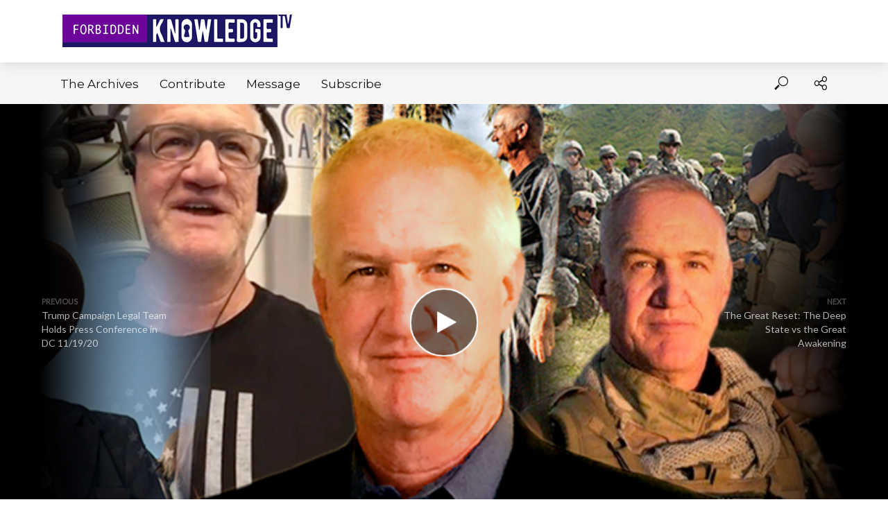

--- FILE ---
content_type: text/html; charset=UTF-8
request_url: https://forbiddenknowledgetv.net/?wordfence_syncAttackData=1769266860.7423
body_size: 243304
content:
<!DOCTYPE html>
<html lang="en-US">
<head>
<meta charset="UTF-8">
<meta name="viewport" content="width=device-width,initial-scale=1.0">
<link rel="pingback" href="https://forbiddenknowledgetv.net/xmlrpc.php">
<link rel="profile" href="https://gmpg.org/xfn/11" />
<title>Forbidden Knowledge TV &#8211; Find Out What&#039;s Really Going On!</title>
<meta name='robots' content='max-image-preview:large' />

            <script data-no-defer="1" data-ezscrex="false" data-cfasync="false" data-pagespeed-no-defer data-cookieconsent="ignore">
                var ctPublicFunctions = {"_ajax_nonce":"f81c558446","_rest_nonce":"5466830cd7","_ajax_url":"\/wp-admin\/admin-ajax.php","_rest_url":"https:\/\/forbiddenknowledgetv.net\/wp-json\/","data__cookies_type":"none","data__ajax_type":"rest","data__bot_detector_enabled":1,"data__frontend_data_log_enabled":1,"cookiePrefix":"","wprocket_detected":false,"host_url":"forbiddenknowledgetv.net","text__ee_click_to_select":"Click to select the whole data","text__ee_original_email":"The complete one is","text__ee_got_it":"Got it","text__ee_blocked":"Blocked","text__ee_cannot_connect":"Cannot connect","text__ee_cannot_decode":"Can not decode email. Unknown reason","text__ee_email_decoder":"CleanTalk email decoder","text__ee_wait_for_decoding":"The magic is on the way!","text__ee_decoding_process":"Please wait a few seconds while we decode the contact data."}
            </script>
        
            <script data-no-defer="1" data-ezscrex="false" data-cfasync="false" data-pagespeed-no-defer data-cookieconsent="ignore">
                var ctPublic = {"_ajax_nonce":"f81c558446","settings__forms__check_internal":0,"settings__forms__check_external":0,"settings__forms__force_protection":0,"settings__forms__search_test":1,"settings__forms__wc_add_to_cart":0,"settings__data__bot_detector_enabled":1,"settings__sfw__anti_crawler":0,"blog_home":"https:\/\/forbiddenknowledgetv.net\/","pixel__setting":"3","pixel__enabled":true,"pixel__url":"https:\/\/moderate11-v4.cleantalk.org\/pixel\/025c453c13683881180b98a4fb9cd4bf.gif","data__email_check_before_post":1,"data__email_check_exist_post":1,"data__cookies_type":"none","data__key_is_ok":false,"data__visible_fields_required":true,"wl_brandname":"Anti-Spam by CleanTalk","wl_brandname_short":"CleanTalk","ct_checkjs_key":"5cb1eac7ccbffdb743c6bf8f3f7eb5370d711e4f14a0c8ed9c63fbe58f447efc","emailEncoderPassKey":"b96f92756a3a3a546aa29c51eeed72b5","bot_detector_forms_excluded":"W10=","advancedCacheExists":false,"varnishCacheExists":false,"wc_ajax_add_to_cart":true}
            </script>
        <link rel='dns-prefetch' href='//fd.cleantalk.org' />
<link rel='dns-prefetch' href='//www.googletagmanager.com' />
<link rel='dns-prefetch' href='//fonts.googleapis.com' />
<link rel="alternate" type="application/rss+xml" title="Forbidden Knowledge TV &raquo; Feed" href="https://forbiddenknowledgetv.net/feed/" />
<link rel="alternate" type="application/rss+xml" title="Forbidden Knowledge TV &raquo; Comments Feed" href="https://forbiddenknowledgetv.net/comments/feed/" />
<link rel="alternate" type="application/rss+xml" title="Forbidden Knowledge TV &raquo; Forbidden Knowledge TV Comments Feed" href="https://forbiddenknowledgetv.net/home/feed/" />
<link rel="alternate" title="oEmbed (JSON)" type="application/json+oembed" href="https://forbiddenknowledgetv.net/wp-json/oembed/1.0/embed?url=https%3A%2F%2Fforbiddenknowledgetv.net%2F" />
<link rel="alternate" title="oEmbed (XML)" type="text/xml+oembed" href="https://forbiddenknowledgetv.net/wp-json/oembed/1.0/embed?url=https%3A%2F%2Fforbiddenknowledgetv.net%2F&#038;format=xml" />
		<style>
			.lazyload,
			.lazyloading {
				max-width: 100%;
			}
		</style>
		<!-- forbiddenknowledgetv.net is managing ads with Advanced Ads 2.0.16 – https://wpadvancedads.com/ --><script id="forbi-ready">
			window.advanced_ads_ready=function(e,a){a=a||"complete";var d=function(e){return"interactive"===a?"loading"!==e:"complete"===e};d(document.readyState)?e():document.addEventListener("readystatechange",(function(a){d(a.target.readyState)&&e()}),{once:"interactive"===a})},window.advanced_ads_ready_queue=window.advanced_ads_ready_queue||[];		</script>
		<style id='wp-img-auto-sizes-contain-inline-css' type='text/css'>
img:is([sizes=auto i],[sizes^="auto," i]){contain-intrinsic-size:3000px 1500px}
/*# sourceURL=wp-img-auto-sizes-contain-inline-css */
</style>
<link rel='stylesheet' id='dashicons-css' href='https://forbiddenknowledgetv.net/wp-includes/css/dashicons.min.css?ver=326043fdd68567132de67d0cc2525766' type='text/css' media='all' />
<link rel='stylesheet' id='post-views-counter-frontend-css' href='https://forbiddenknowledgetv.net/wp-content/plugins/post-views-counter/css/frontend.css?ver=1.7.0' type='text/css' media='all' />
<style id='wp-emoji-styles-inline-css' type='text/css'>

	img.wp-smiley, img.emoji {
		display: inline !important;
		border: none !important;
		box-shadow: none !important;
		height: 1em !important;
		width: 1em !important;
		margin: 0 0.07em !important;
		vertical-align: -0.1em !important;
		background: none !important;
		padding: 0 !important;
	}
/*# sourceURL=wp-emoji-styles-inline-css */
</style>
<style id='wp-block-library-inline-css' type='text/css'>
:root{--wp-block-synced-color:#7a00df;--wp-block-synced-color--rgb:122,0,223;--wp-bound-block-color:var(--wp-block-synced-color);--wp-editor-canvas-background:#ddd;--wp-admin-theme-color:#007cba;--wp-admin-theme-color--rgb:0,124,186;--wp-admin-theme-color-darker-10:#006ba1;--wp-admin-theme-color-darker-10--rgb:0,107,160.5;--wp-admin-theme-color-darker-20:#005a87;--wp-admin-theme-color-darker-20--rgb:0,90,135;--wp-admin-border-width-focus:2px}@media (min-resolution:192dpi){:root{--wp-admin-border-width-focus:1.5px}}.wp-element-button{cursor:pointer}:root .has-very-light-gray-background-color{background-color:#eee}:root .has-very-dark-gray-background-color{background-color:#313131}:root .has-very-light-gray-color{color:#eee}:root .has-very-dark-gray-color{color:#313131}:root .has-vivid-green-cyan-to-vivid-cyan-blue-gradient-background{background:linear-gradient(135deg,#00d084,#0693e3)}:root .has-purple-crush-gradient-background{background:linear-gradient(135deg,#34e2e4,#4721fb 50%,#ab1dfe)}:root .has-hazy-dawn-gradient-background{background:linear-gradient(135deg,#faaca8,#dad0ec)}:root .has-subdued-olive-gradient-background{background:linear-gradient(135deg,#fafae1,#67a671)}:root .has-atomic-cream-gradient-background{background:linear-gradient(135deg,#fdd79a,#004a59)}:root .has-nightshade-gradient-background{background:linear-gradient(135deg,#330968,#31cdcf)}:root .has-midnight-gradient-background{background:linear-gradient(135deg,#020381,#2874fc)}:root{--wp--preset--font-size--normal:16px;--wp--preset--font-size--huge:42px}.has-regular-font-size{font-size:1em}.has-larger-font-size{font-size:2.625em}.has-normal-font-size{font-size:var(--wp--preset--font-size--normal)}.has-huge-font-size{font-size:var(--wp--preset--font-size--huge)}.has-text-align-center{text-align:center}.has-text-align-left{text-align:left}.has-text-align-right{text-align:right}.has-fit-text{white-space:nowrap!important}#end-resizable-editor-section{display:none}.aligncenter{clear:both}.items-justified-left{justify-content:flex-start}.items-justified-center{justify-content:center}.items-justified-right{justify-content:flex-end}.items-justified-space-between{justify-content:space-between}.screen-reader-text{border:0;clip-path:inset(50%);height:1px;margin:-1px;overflow:hidden;padding:0;position:absolute;width:1px;word-wrap:normal!important}.screen-reader-text:focus{background-color:#ddd;clip-path:none;color:#444;display:block;font-size:1em;height:auto;left:5px;line-height:normal;padding:15px 23px 14px;text-decoration:none;top:5px;width:auto;z-index:100000}html :where(.has-border-color){border-style:solid}html :where([style*=border-top-color]){border-top-style:solid}html :where([style*=border-right-color]){border-right-style:solid}html :where([style*=border-bottom-color]){border-bottom-style:solid}html :where([style*=border-left-color]){border-left-style:solid}html :where([style*=border-width]){border-style:solid}html :where([style*=border-top-width]){border-top-style:solid}html :where([style*=border-right-width]){border-right-style:solid}html :where([style*=border-bottom-width]){border-bottom-style:solid}html :where([style*=border-left-width]){border-left-style:solid}html :where(img[class*=wp-image-]){height:auto;max-width:100%}:where(figure){margin:0 0 1em}html :where(.is-position-sticky){--wp-admin--admin-bar--position-offset:var(--wp-admin--admin-bar--height,0px)}@media screen and (max-width:600px){html :where(.is-position-sticky){--wp-admin--admin-bar--position-offset:0px}}

/*# sourceURL=wp-block-library-inline-css */
</style><style id='wp-block-heading-inline-css' type='text/css'>
h1:where(.wp-block-heading).has-background,h2:where(.wp-block-heading).has-background,h3:where(.wp-block-heading).has-background,h4:where(.wp-block-heading).has-background,h5:where(.wp-block-heading).has-background,h6:where(.wp-block-heading).has-background{padding:1.25em 2.375em}h1.has-text-align-left[style*=writing-mode]:where([style*=vertical-lr]),h1.has-text-align-right[style*=writing-mode]:where([style*=vertical-rl]),h2.has-text-align-left[style*=writing-mode]:where([style*=vertical-lr]),h2.has-text-align-right[style*=writing-mode]:where([style*=vertical-rl]),h3.has-text-align-left[style*=writing-mode]:where([style*=vertical-lr]),h3.has-text-align-right[style*=writing-mode]:where([style*=vertical-rl]),h4.has-text-align-left[style*=writing-mode]:where([style*=vertical-lr]),h4.has-text-align-right[style*=writing-mode]:where([style*=vertical-rl]),h5.has-text-align-left[style*=writing-mode]:where([style*=vertical-lr]),h5.has-text-align-right[style*=writing-mode]:where([style*=vertical-rl]),h6.has-text-align-left[style*=writing-mode]:where([style*=vertical-lr]),h6.has-text-align-right[style*=writing-mode]:where([style*=vertical-rl]){rotate:180deg}
/*# sourceURL=https://forbiddenknowledgetv.net/wp-includes/blocks/heading/style.min.css */
</style>
<style id='wp-block-image-inline-css' type='text/css'>
.wp-block-image>a,.wp-block-image>figure>a{display:inline-block}.wp-block-image img{box-sizing:border-box;height:auto;max-width:100%;vertical-align:bottom}@media not (prefers-reduced-motion){.wp-block-image img.hide{visibility:hidden}.wp-block-image img.show{animation:show-content-image .4s}}.wp-block-image[style*=border-radius] img,.wp-block-image[style*=border-radius]>a{border-radius:inherit}.wp-block-image.has-custom-border img{box-sizing:border-box}.wp-block-image.aligncenter{text-align:center}.wp-block-image.alignfull>a,.wp-block-image.alignwide>a{width:100%}.wp-block-image.alignfull img,.wp-block-image.alignwide img{height:auto;width:100%}.wp-block-image .aligncenter,.wp-block-image .alignleft,.wp-block-image .alignright,.wp-block-image.aligncenter,.wp-block-image.alignleft,.wp-block-image.alignright{display:table}.wp-block-image .aligncenter>figcaption,.wp-block-image .alignleft>figcaption,.wp-block-image .alignright>figcaption,.wp-block-image.aligncenter>figcaption,.wp-block-image.alignleft>figcaption,.wp-block-image.alignright>figcaption{caption-side:bottom;display:table-caption}.wp-block-image .alignleft{float:left;margin:.5em 1em .5em 0}.wp-block-image .alignright{float:right;margin:.5em 0 .5em 1em}.wp-block-image .aligncenter{margin-left:auto;margin-right:auto}.wp-block-image :where(figcaption){margin-bottom:1em;margin-top:.5em}.wp-block-image.is-style-circle-mask img{border-radius:9999px}@supports ((-webkit-mask-image:none) or (mask-image:none)) or (-webkit-mask-image:none){.wp-block-image.is-style-circle-mask img{border-radius:0;-webkit-mask-image:url('data:image/svg+xml;utf8,<svg viewBox="0 0 100 100" xmlns="http://www.w3.org/2000/svg"><circle cx="50" cy="50" r="50"/></svg>');mask-image:url('data:image/svg+xml;utf8,<svg viewBox="0 0 100 100" xmlns="http://www.w3.org/2000/svg"><circle cx="50" cy="50" r="50"/></svg>');mask-mode:alpha;-webkit-mask-position:center;mask-position:center;-webkit-mask-repeat:no-repeat;mask-repeat:no-repeat;-webkit-mask-size:contain;mask-size:contain}}:root :where(.wp-block-image.is-style-rounded img,.wp-block-image .is-style-rounded img){border-radius:9999px}.wp-block-image figure{margin:0}.wp-lightbox-container{display:flex;flex-direction:column;position:relative}.wp-lightbox-container img{cursor:zoom-in}.wp-lightbox-container img:hover+button{opacity:1}.wp-lightbox-container button{align-items:center;backdrop-filter:blur(16px) saturate(180%);background-color:#5a5a5a40;border:none;border-radius:4px;cursor:zoom-in;display:flex;height:20px;justify-content:center;opacity:0;padding:0;position:absolute;right:16px;text-align:center;top:16px;width:20px;z-index:100}@media not (prefers-reduced-motion){.wp-lightbox-container button{transition:opacity .2s ease}}.wp-lightbox-container button:focus-visible{outline:3px auto #5a5a5a40;outline:3px auto -webkit-focus-ring-color;outline-offset:3px}.wp-lightbox-container button:hover{cursor:pointer;opacity:1}.wp-lightbox-container button:focus{opacity:1}.wp-lightbox-container button:focus,.wp-lightbox-container button:hover,.wp-lightbox-container button:not(:hover):not(:active):not(.has-background){background-color:#5a5a5a40;border:none}.wp-lightbox-overlay{box-sizing:border-box;cursor:zoom-out;height:100vh;left:0;overflow:hidden;position:fixed;top:0;visibility:hidden;width:100%;z-index:100000}.wp-lightbox-overlay .close-button{align-items:center;cursor:pointer;display:flex;justify-content:center;min-height:40px;min-width:40px;padding:0;position:absolute;right:calc(env(safe-area-inset-right) + 16px);top:calc(env(safe-area-inset-top) + 16px);z-index:5000000}.wp-lightbox-overlay .close-button:focus,.wp-lightbox-overlay .close-button:hover,.wp-lightbox-overlay .close-button:not(:hover):not(:active):not(.has-background){background:none;border:none}.wp-lightbox-overlay .lightbox-image-container{height:var(--wp--lightbox-container-height);left:50%;overflow:hidden;position:absolute;top:50%;transform:translate(-50%,-50%);transform-origin:top left;width:var(--wp--lightbox-container-width);z-index:9999999999}.wp-lightbox-overlay .wp-block-image{align-items:center;box-sizing:border-box;display:flex;height:100%;justify-content:center;margin:0;position:relative;transform-origin:0 0;width:100%;z-index:3000000}.wp-lightbox-overlay .wp-block-image img{height:var(--wp--lightbox-image-height);min-height:var(--wp--lightbox-image-height);min-width:var(--wp--lightbox-image-width);width:var(--wp--lightbox-image-width)}.wp-lightbox-overlay .wp-block-image figcaption{display:none}.wp-lightbox-overlay button{background:none;border:none}.wp-lightbox-overlay .scrim{background-color:#fff;height:100%;opacity:.9;position:absolute;width:100%;z-index:2000000}.wp-lightbox-overlay.active{visibility:visible}@media not (prefers-reduced-motion){.wp-lightbox-overlay.active{animation:turn-on-visibility .25s both}.wp-lightbox-overlay.active img{animation:turn-on-visibility .35s both}.wp-lightbox-overlay.show-closing-animation:not(.active){animation:turn-off-visibility .35s both}.wp-lightbox-overlay.show-closing-animation:not(.active) img{animation:turn-off-visibility .25s both}.wp-lightbox-overlay.zoom.active{animation:none;opacity:1;visibility:visible}.wp-lightbox-overlay.zoom.active .lightbox-image-container{animation:lightbox-zoom-in .4s}.wp-lightbox-overlay.zoom.active .lightbox-image-container img{animation:none}.wp-lightbox-overlay.zoom.active .scrim{animation:turn-on-visibility .4s forwards}.wp-lightbox-overlay.zoom.show-closing-animation:not(.active){animation:none}.wp-lightbox-overlay.zoom.show-closing-animation:not(.active) .lightbox-image-container{animation:lightbox-zoom-out .4s}.wp-lightbox-overlay.zoom.show-closing-animation:not(.active) .lightbox-image-container img{animation:none}.wp-lightbox-overlay.zoom.show-closing-animation:not(.active) .scrim{animation:turn-off-visibility .4s forwards}}@keyframes show-content-image{0%{visibility:hidden}99%{visibility:hidden}to{visibility:visible}}@keyframes turn-on-visibility{0%{opacity:0}to{opacity:1}}@keyframes turn-off-visibility{0%{opacity:1;visibility:visible}99%{opacity:0;visibility:visible}to{opacity:0;visibility:hidden}}@keyframes lightbox-zoom-in{0%{transform:translate(calc((-100vw + var(--wp--lightbox-scrollbar-width))/2 + var(--wp--lightbox-initial-left-position)),calc(-50vh + var(--wp--lightbox-initial-top-position))) scale(var(--wp--lightbox-scale))}to{transform:translate(-50%,-50%) scale(1)}}@keyframes lightbox-zoom-out{0%{transform:translate(-50%,-50%) scale(1);visibility:visible}99%{visibility:visible}to{transform:translate(calc((-100vw + var(--wp--lightbox-scrollbar-width))/2 + var(--wp--lightbox-initial-left-position)),calc(-50vh + var(--wp--lightbox-initial-top-position))) scale(var(--wp--lightbox-scale));visibility:hidden}}
/*# sourceURL=https://forbiddenknowledgetv.net/wp-includes/blocks/image/style.min.css */
</style>
<style id='wp-block-paragraph-inline-css' type='text/css'>
.is-small-text{font-size:.875em}.is-regular-text{font-size:1em}.is-large-text{font-size:2.25em}.is-larger-text{font-size:3em}.has-drop-cap:not(:focus):first-letter{float:left;font-size:8.4em;font-style:normal;font-weight:100;line-height:.68;margin:.05em .1em 0 0;text-transform:uppercase}body.rtl .has-drop-cap:not(:focus):first-letter{float:none;margin-left:.1em}p.has-drop-cap.has-background{overflow:hidden}:root :where(p.has-background){padding:1.25em 2.375em}:where(p.has-text-color:not(.has-link-color)) a{color:inherit}p.has-text-align-left[style*="writing-mode:vertical-lr"],p.has-text-align-right[style*="writing-mode:vertical-rl"]{rotate:180deg}
/*# sourceURL=https://forbiddenknowledgetv.net/wp-includes/blocks/paragraph/style.min.css */
</style>
<style id='wp-block-quote-inline-css' type='text/css'>
.wp-block-quote{box-sizing:border-box;overflow-wrap:break-word}.wp-block-quote.is-large:where(:not(.is-style-plain)),.wp-block-quote.is-style-large:where(:not(.is-style-plain)){margin-bottom:1em;padding:0 1em}.wp-block-quote.is-large:where(:not(.is-style-plain)) p,.wp-block-quote.is-style-large:where(:not(.is-style-plain)) p{font-size:1.5em;font-style:italic;line-height:1.6}.wp-block-quote.is-large:where(:not(.is-style-plain)) cite,.wp-block-quote.is-large:where(:not(.is-style-plain)) footer,.wp-block-quote.is-style-large:where(:not(.is-style-plain)) cite,.wp-block-quote.is-style-large:where(:not(.is-style-plain)) footer{font-size:1.125em;text-align:right}.wp-block-quote>cite{display:block}
/*# sourceURL=https://forbiddenknowledgetv.net/wp-includes/blocks/quote/style.min.css */
</style>
<style id='wp-block-separator-inline-css' type='text/css'>
@charset "UTF-8";.wp-block-separator{border:none;border-top:2px solid}:root :where(.wp-block-separator.is-style-dots){height:auto;line-height:1;text-align:center}:root :where(.wp-block-separator.is-style-dots):before{color:currentColor;content:"···";font-family:serif;font-size:1.5em;letter-spacing:2em;padding-left:2em}.wp-block-separator.is-style-dots{background:none!important;border:none!important}
/*# sourceURL=https://forbiddenknowledgetv.net/wp-includes/blocks/separator/style.min.css */
</style>
<style id='global-styles-inline-css' type='text/css'>
:root{--wp--preset--aspect-ratio--square: 1;--wp--preset--aspect-ratio--4-3: 4/3;--wp--preset--aspect-ratio--3-4: 3/4;--wp--preset--aspect-ratio--3-2: 3/2;--wp--preset--aspect-ratio--2-3: 2/3;--wp--preset--aspect-ratio--16-9: 16/9;--wp--preset--aspect-ratio--9-16: 9/16;--wp--preset--color--black: #000000;--wp--preset--color--cyan-bluish-gray: #abb8c3;--wp--preset--color--white: #ffffff;--wp--preset--color--pale-pink: #f78da7;--wp--preset--color--vivid-red: #cf2e2e;--wp--preset--color--luminous-vivid-orange: #ff6900;--wp--preset--color--luminous-vivid-amber: #fcb900;--wp--preset--color--light-green-cyan: #7bdcb5;--wp--preset--color--vivid-green-cyan: #00d084;--wp--preset--color--pale-cyan-blue: #8ed1fc;--wp--preset--color--vivid-cyan-blue: #0693e3;--wp--preset--color--vivid-purple: #9b51e0;--wp--preset--color--vlog-acc: #9b59b6;--wp--preset--color--vlog-meta: #999999;--wp--preset--color--vlog-txt: #111111;--wp--preset--color--vlog-bg: #ffffff;--wp--preset--color--vlog-highlight-txt: #ffffff;--wp--preset--color--vlog-highlight-bg: #34495e;--wp--preset--gradient--vivid-cyan-blue-to-vivid-purple: linear-gradient(135deg,rgb(6,147,227) 0%,rgb(155,81,224) 100%);--wp--preset--gradient--light-green-cyan-to-vivid-green-cyan: linear-gradient(135deg,rgb(122,220,180) 0%,rgb(0,208,130) 100%);--wp--preset--gradient--luminous-vivid-amber-to-luminous-vivid-orange: linear-gradient(135deg,rgb(252,185,0) 0%,rgb(255,105,0) 100%);--wp--preset--gradient--luminous-vivid-orange-to-vivid-red: linear-gradient(135deg,rgb(255,105,0) 0%,rgb(207,46,46) 100%);--wp--preset--gradient--very-light-gray-to-cyan-bluish-gray: linear-gradient(135deg,rgb(238,238,238) 0%,rgb(169,184,195) 100%);--wp--preset--gradient--cool-to-warm-spectrum: linear-gradient(135deg,rgb(74,234,220) 0%,rgb(151,120,209) 20%,rgb(207,42,186) 40%,rgb(238,44,130) 60%,rgb(251,105,98) 80%,rgb(254,248,76) 100%);--wp--preset--gradient--blush-light-purple: linear-gradient(135deg,rgb(255,206,236) 0%,rgb(152,150,240) 100%);--wp--preset--gradient--blush-bordeaux: linear-gradient(135deg,rgb(254,205,165) 0%,rgb(254,45,45) 50%,rgb(107,0,62) 100%);--wp--preset--gradient--luminous-dusk: linear-gradient(135deg,rgb(255,203,112) 0%,rgb(199,81,192) 50%,rgb(65,88,208) 100%);--wp--preset--gradient--pale-ocean: linear-gradient(135deg,rgb(255,245,203) 0%,rgb(182,227,212) 50%,rgb(51,167,181) 100%);--wp--preset--gradient--electric-grass: linear-gradient(135deg,rgb(202,248,128) 0%,rgb(113,206,126) 100%);--wp--preset--gradient--midnight: linear-gradient(135deg,rgb(2,3,129) 0%,rgb(40,116,252) 100%);--wp--preset--font-size--small: 12.8px;--wp--preset--font-size--medium: 20px;--wp--preset--font-size--large: 22.4px;--wp--preset--font-size--x-large: 42px;--wp--preset--font-size--normal: 16px;--wp--preset--font-size--huge: 28.8px;--wp--preset--spacing--20: 0.44rem;--wp--preset--spacing--30: 0.67rem;--wp--preset--spacing--40: 1rem;--wp--preset--spacing--50: 1.5rem;--wp--preset--spacing--60: 2.25rem;--wp--preset--spacing--70: 3.38rem;--wp--preset--spacing--80: 5.06rem;--wp--preset--shadow--natural: 6px 6px 9px rgba(0, 0, 0, 0.2);--wp--preset--shadow--deep: 12px 12px 50px rgba(0, 0, 0, 0.4);--wp--preset--shadow--sharp: 6px 6px 0px rgba(0, 0, 0, 0.2);--wp--preset--shadow--outlined: 6px 6px 0px -3px rgb(255, 255, 255), 6px 6px rgb(0, 0, 0);--wp--preset--shadow--crisp: 6px 6px 0px rgb(0, 0, 0);}:where(.is-layout-flex){gap: 0.5em;}:where(.is-layout-grid){gap: 0.5em;}body .is-layout-flex{display: flex;}.is-layout-flex{flex-wrap: wrap;align-items: center;}.is-layout-flex > :is(*, div){margin: 0;}body .is-layout-grid{display: grid;}.is-layout-grid > :is(*, div){margin: 0;}:where(.wp-block-columns.is-layout-flex){gap: 2em;}:where(.wp-block-columns.is-layout-grid){gap: 2em;}:where(.wp-block-post-template.is-layout-flex){gap: 1.25em;}:where(.wp-block-post-template.is-layout-grid){gap: 1.25em;}.has-black-color{color: var(--wp--preset--color--black) !important;}.has-cyan-bluish-gray-color{color: var(--wp--preset--color--cyan-bluish-gray) !important;}.has-white-color{color: var(--wp--preset--color--white) !important;}.has-pale-pink-color{color: var(--wp--preset--color--pale-pink) !important;}.has-vivid-red-color{color: var(--wp--preset--color--vivid-red) !important;}.has-luminous-vivid-orange-color{color: var(--wp--preset--color--luminous-vivid-orange) !important;}.has-luminous-vivid-amber-color{color: var(--wp--preset--color--luminous-vivid-amber) !important;}.has-light-green-cyan-color{color: var(--wp--preset--color--light-green-cyan) !important;}.has-vivid-green-cyan-color{color: var(--wp--preset--color--vivid-green-cyan) !important;}.has-pale-cyan-blue-color{color: var(--wp--preset--color--pale-cyan-blue) !important;}.has-vivid-cyan-blue-color{color: var(--wp--preset--color--vivid-cyan-blue) !important;}.has-vivid-purple-color{color: var(--wp--preset--color--vivid-purple) !important;}.has-black-background-color{background-color: var(--wp--preset--color--black) !important;}.has-cyan-bluish-gray-background-color{background-color: var(--wp--preset--color--cyan-bluish-gray) !important;}.has-white-background-color{background-color: var(--wp--preset--color--white) !important;}.has-pale-pink-background-color{background-color: var(--wp--preset--color--pale-pink) !important;}.has-vivid-red-background-color{background-color: var(--wp--preset--color--vivid-red) !important;}.has-luminous-vivid-orange-background-color{background-color: var(--wp--preset--color--luminous-vivid-orange) !important;}.has-luminous-vivid-amber-background-color{background-color: var(--wp--preset--color--luminous-vivid-amber) !important;}.has-light-green-cyan-background-color{background-color: var(--wp--preset--color--light-green-cyan) !important;}.has-vivid-green-cyan-background-color{background-color: var(--wp--preset--color--vivid-green-cyan) !important;}.has-pale-cyan-blue-background-color{background-color: var(--wp--preset--color--pale-cyan-blue) !important;}.has-vivid-cyan-blue-background-color{background-color: var(--wp--preset--color--vivid-cyan-blue) !important;}.has-vivid-purple-background-color{background-color: var(--wp--preset--color--vivid-purple) !important;}.has-black-border-color{border-color: var(--wp--preset--color--black) !important;}.has-cyan-bluish-gray-border-color{border-color: var(--wp--preset--color--cyan-bluish-gray) !important;}.has-white-border-color{border-color: var(--wp--preset--color--white) !important;}.has-pale-pink-border-color{border-color: var(--wp--preset--color--pale-pink) !important;}.has-vivid-red-border-color{border-color: var(--wp--preset--color--vivid-red) !important;}.has-luminous-vivid-orange-border-color{border-color: var(--wp--preset--color--luminous-vivid-orange) !important;}.has-luminous-vivid-amber-border-color{border-color: var(--wp--preset--color--luminous-vivid-amber) !important;}.has-light-green-cyan-border-color{border-color: var(--wp--preset--color--light-green-cyan) !important;}.has-vivid-green-cyan-border-color{border-color: var(--wp--preset--color--vivid-green-cyan) !important;}.has-pale-cyan-blue-border-color{border-color: var(--wp--preset--color--pale-cyan-blue) !important;}.has-vivid-cyan-blue-border-color{border-color: var(--wp--preset--color--vivid-cyan-blue) !important;}.has-vivid-purple-border-color{border-color: var(--wp--preset--color--vivid-purple) !important;}.has-vivid-cyan-blue-to-vivid-purple-gradient-background{background: var(--wp--preset--gradient--vivid-cyan-blue-to-vivid-purple) !important;}.has-light-green-cyan-to-vivid-green-cyan-gradient-background{background: var(--wp--preset--gradient--light-green-cyan-to-vivid-green-cyan) !important;}.has-luminous-vivid-amber-to-luminous-vivid-orange-gradient-background{background: var(--wp--preset--gradient--luminous-vivid-amber-to-luminous-vivid-orange) !important;}.has-luminous-vivid-orange-to-vivid-red-gradient-background{background: var(--wp--preset--gradient--luminous-vivid-orange-to-vivid-red) !important;}.has-very-light-gray-to-cyan-bluish-gray-gradient-background{background: var(--wp--preset--gradient--very-light-gray-to-cyan-bluish-gray) !important;}.has-cool-to-warm-spectrum-gradient-background{background: var(--wp--preset--gradient--cool-to-warm-spectrum) !important;}.has-blush-light-purple-gradient-background{background: var(--wp--preset--gradient--blush-light-purple) !important;}.has-blush-bordeaux-gradient-background{background: var(--wp--preset--gradient--blush-bordeaux) !important;}.has-luminous-dusk-gradient-background{background: var(--wp--preset--gradient--luminous-dusk) !important;}.has-pale-ocean-gradient-background{background: var(--wp--preset--gradient--pale-ocean) !important;}.has-electric-grass-gradient-background{background: var(--wp--preset--gradient--electric-grass) !important;}.has-midnight-gradient-background{background: var(--wp--preset--gradient--midnight) !important;}.has-small-font-size{font-size: var(--wp--preset--font-size--small) !important;}.has-medium-font-size{font-size: var(--wp--preset--font-size--medium) !important;}.has-large-font-size{font-size: var(--wp--preset--font-size--large) !important;}.has-x-large-font-size{font-size: var(--wp--preset--font-size--x-large) !important;}
/*# sourceURL=global-styles-inline-css */
</style>
<style id='core-block-supports-inline-css' type='text/css'>
.wp-elements-2020335b86ac94f8e5078fc66cca6a23 a:where(:not(.wp-element-button)){color:var(--wp--preset--color--vlog-acc);}.wp-elements-18b486b7d2882f88c77d145f3f075f70 a:where(:not(.wp-element-button)){color:var(--wp--preset--color--vlog-acc);}.wp-elements-30a6fa914888615b79f0027e4a99b70f a:where(:not(.wp-element-button)){color:var(--wp--preset--color--vlog-acc);}.wp-elements-c62db42e7c08d7696fb4374259374ea4 a:where(:not(.wp-element-button)){color:var(--wp--preset--color--vlog-acc);}
/*# sourceURL=core-block-supports-inline-css */
</style>

<style id='classic-theme-styles-inline-css' type='text/css'>
/*! This file is auto-generated */
.wp-block-button__link{color:#fff;background-color:#32373c;border-radius:9999px;box-shadow:none;text-decoration:none;padding:calc(.667em + 2px) calc(1.333em + 2px);font-size:1.125em}.wp-block-file__button{background:#32373c;color:#fff;text-decoration:none}
/*# sourceURL=/wp-includes/css/classic-themes.min.css */
</style>
<link rel='stylesheet' id='cleantalk-public-css-css' href='https://forbiddenknowledgetv.net/wp-content/plugins/cleantalk-spam-protect/css/cleantalk-public.min.css?ver=6.70.1_1766188393' type='text/css' media='all' />
<link rel='stylesheet' id='cleantalk-email-decoder-css-css' href='https://forbiddenknowledgetv.net/wp-content/plugins/cleantalk-spam-protect/css/cleantalk-email-decoder.min.css?ver=6.70.1_1766188393' type='text/css' media='all' />
<link crossorigin="anonymous" rel='stylesheet' id='vlog-fonts-css' href='https://fonts.googleapis.com/css?family=Lato%3A400%7CMontserrat%3A400%2C700%2C600&#038;subset=latin%2Clatin-ext&#038;ver=2.3.1' type='text/css' media='all' />
<link rel='stylesheet' id='vlog-main-css' href='https://forbiddenknowledgetv.net/wp-content/themes/vlog/assets/css/min.css?ver=2.3.1' type='text/css' media='all' />
<style id='vlog-main-inline-css' type='text/css'>
body,#cancel-comment-reply-link,.vlog-wl-action .vlog-button,.vlog-actions-menu .vlog-action-login a {color: #111111;font-family: 'Lato';font-weight: 400;}.vlog-body-box{background-color:#ffffff;}h1, h2, h3, h4, h5, h6,.h1, .h2, .h3, .h4, .h5, .h6,blockquote,.vlog-comments .url,.comment-author b,.vlog-site-header .site-title a,.entry-content thead td,#bbpress-forums .bbp-forum-title, #bbpress-forums .bbp-topic-permalink,.wp-block-cover .wp-block-cover-image-text, .wp-block-cover .wp-block-cover-text, .wp-block-cover h2, .wp-block-cover-image .wp-block-cover-image-text, .wp-block-cover-image .wp-block-cover-text, .wp-block-cover-image h2 {font-family: 'Montserrat';font-weight: 700;}.vlog-site-header a,.dl-menuwrapper li a{font-family: 'Montserrat';font-weight: 600;}body{font-size: 1.6rem;}.entry-headline.h4{font-size: 1.8rem;}.vlog-site-header .vlog-main-nav li a{font-size: 1.3rem;}.vlog-sidebar, .vlog-site-footer p, .vlog-lay-b .entry-content p, .vlog-lay-c .entry-content p, .vlog-lay-d .entry-content p, .vlog-lay-e .entry-content p{font-size: 1.4rem;}.widget .widget-title{font-size: 1.6rem;}.vlog-mod-head .vlog-mod-title h4{font-size: 1.8rem;}h1, .h1 {font-size: 2.8rem;}h2, .h2 {font-size: 2.4rem;}h3, .h3 {font-size: 2.0rem;}h4, .h4, .vlog-no-sid .vlog-lay-d .h5, .vlog-no-sid .vlog-lay-e .h5, .vlog-no-sid .vlog-lay-f .h5 {font-size: 1.8rem;}h5, .h5, .vlog-no-sid .vlog-lay-g .h6 {font-size: 1.6rem;}h6, .h6 {font-size: 1.4rem;}.h7{font-size: 1.3rem;}.entry-headline h4{font-size: 1.8rem;}.meta-item{font-size: 1.2rem;}.vlog-top-bar,.vlog-top-bar .sub-menu{background-color: #34495e;}.vlog-top-bar ul li a,.vlog-site-date{color: #8b97a3;}.vlog-top-bar ul li:hover > a{color: #ffffff;}.vlog-header-middle{height: 90px;}.vlog-header-middle .site-title img{max-height: 90px;}.vlog-site-header,.vlog-header-shadow .vlog-header-wrapper,.vlog-site-header .vlog-main-nav .sub-menu,.vlog-actions-button .sub-menu,.vlog-site-header .vlog-main-nav > li:hover > a,.vlog-actions-button:hover > span,.vlog-action-search.active.vlog-actions-button > span,.vlog-actions-search input[type=text]:focus,.vlog-responsive-header,.dl-menuwrapper .dl-menu{background-color: #ffffff;}.vlog-site-header,.vlog-site-header .entry-title a,.vlog-site-header a,.vlog-custom-cart,.dl-menuwrapper li a,.vlog-site-header .vlog-search-form input[type=text],.vlog-responsive-header,.vlog-responsive-header a.vlog-responsive-header .entry-title a,.dl-menuwrapper button,.vlog-remove-wl, .vlog-remove-ll {color: #111111;}.vlog-main-nav .sub-menu li:hover > a,.vlog-main-nav > .current_page_item > a,.vlog-main-nav .current-menu-item > a,.vlog-main-nav li:not(.menu-item-has-children):hover > a,.vlog-actions-button.vlog-action-search:hover span,.vlog-actions-button.vlog-cart-icon:hover a,.dl-menuwrapper li a:focus,.dl-menuwrapper li a:hover,.dl-menuwrapper button:hover,.vlog-main-nav .vlog-mega-menu .entry-title a:hover,.vlog-menu-posts .entry-title a:hover,.vlog-menu-posts .vlog-remove-wl:hover{color: #9b59b6;}.vlog-site-header .vlog-search-form input[type=text]::-webkit-input-placeholder { color: #111111;}.vlog-site-header .vlog-search-form input[type=text]::-moz-placeholder {color: #111111;}.vlog-site-header .vlog-search-form input[type=text]:-ms-input-placeholder {color: #111111;}.vlog-watch-later-count{background-color: #9b59b6;}.pulse{-webkit-box-shadow: 0 0 0 0 #f0f0f0, 0 0 0 0 rgba(155,89,182,0.7);box-shadow: 0 0 0 0 #f0f0f0, 0 0 0 0 rgba(155,89,182,0.7);}.vlog-header-bottom{background: #f6f6f6;}.vlog-header-bottom,.vlog-header-bottom .entry-title a,.vlog-header-bottom a,.vlog-header-bottom .vlog-search-form input[type=text]{color: #111111;}.vlog-header-bottom .vlog-main-nav .sub-menu li:hover > a, .vlog-header-bottom .vlog-main-nav > .current_page_item > a, .vlog-header-bottom .vlog-main-nav .current-menu-item > a, .vlog-header-bottom .vlog-main-nav li:not(.menu-item-has-children):hover > a, .vlog-header-bottom .vlog-actions-button.vlog-action-search:hover span,.vlog-header-bottom .entry-title a:hover,.vlog-header-bottom .vlog-remove-wl:hover,.vlog-header-bottom .vlog-mega-menu .entry-title a:hover{color: #9b59b6;}.vlog-header-bottom .vlog-search-form input[type=text]::-webkit-input-placeholder { color: #111111;}.vlog-header-bottom .vlog-search-form input[type=text]::-moz-placeholder {color: #111111;}.vlog-header-bottom .vlog-search-form input[type=text]:-ms-input-placeholder {color: #111111;}.vlog-header-bottom .vlog-watch-later-count{background-color: #9b59b6;}.vlog-header-bottom .pulse{-webkit-box-shadow: 0 0 0 0 #f0f0f0, 0 0 0 0 rgba(155,89,182,0.7);box-shadow: 0 0 0 0 #f0f0f0, 0 0 0 0 rgba(155,89,182,0.7);}.vlog-sticky-header.vlog-site-header,.vlog-sticky-header.vlog-site-header .vlog-main-nav .sub-menu,.vlog-sticky-header .vlog-actions-button .sub-menu,.vlog-sticky-header.vlog-site-header .vlog-main-nav > li:hover > a,.vlog-sticky-header .vlog-actions-button:hover > span,.vlog-sticky-header .vlog-action-search.active.vlog-actions-button > span,.vlog-sticky-header .vlog-actions-search input[type=text]:focus{background-color: #ffffff;}.vlog-sticky-header,.vlog-sticky-header .entry-title a,.vlog-sticky-header a,.vlog-sticky-header .vlog-search-form input[type=text],.vlog-sticky-header.vlog-site-header a{color: #111111;}.vlog-sticky-header .vlog-main-nav .sub-menu li:hover > a,.vlog-sticky-header .vlog-main-nav > .current_page_item > a,.vlog-sticky-header .vlog-main-nav li:not(.menu-item-has-children):hover > a,.vlog-sticky-header .vlog-actions-button.vlog-action-search:hover span,.vlog-sticky-header.vlog-header-bottom .vlog-main-nav .current-menu-item > a,.vlog-sticky-header.vlog-header-bottom .entry-title a:hover,.vlog-sticky-header.vlog-header-bottom.vlog-remove-wl:hover,.vlog-sticky-header .vlog-main-nav .vlog-mega-menu .entry-title a:hover,.vlog-sticky-header .vlog-menu-posts .entry-title a:hover,.vlog-sticky-header .vlog-menu-posts .vlog-remove-wl:hover {color: #9b59b6;}.vlog-header-bottom .vlog-search-form input[type=text]::-webkit-input-placeholder { color: #111111;}.vlog-header-bottom .vlog-search-form input[type=text]::-moz-placeholder {color: #111111;}.vlog-header-bottom .vlog-search-form input[type=text]:-ms-input-placeholder {color: #111111;}.vlog-sticky-header .vlog-watch-later-count{background-color: #9b59b6;}.vlog-sticky-header .pulse{-webkit-box-shadow: 0 0 0 0 #f0f0f0, 0 0 0 0 rgba(155,89,182,0.7);box-shadow: 0 0 0 0 #f0f0f0, 0 0 0 0 rgba(155,89,182,0.7);}a{color: #9b59b6; }.meta-item,.meta-icon,.meta-comments a,.vlog-prev-next-nav .vlog-pn-ico,.comment-metadata a,.widget_calendar table caption,.widget_archive li,.widget_recent_comments li,.rss-date,.widget_rss cite,.widget_tag_cloud a:after,.widget_recent_entries li .post-date,.meta-tags a:after,.bbp-forums .bbp-forum-freshness a,#vlog-video-sticky-close{color: #999999; }.vlog-pagination .dots:hover, .vlog-pagination a, .vlog-post .entry-category a:hover,a.meta-icon:hover,.meta-comments:hover,.meta-comments:hover a,.vlog-prev-next-nav a,.widget_tag_cloud a,.widget_calendar table tfoot tr td a,.vlog-button-search,.meta-tags a,.vlog-all-link:hover,.vlog-sl-item:hover,.entry-content-single .meta-tags a:hover,#bbpress-forums .bbp-forum-title, #bbpress-forums .bbp-topic-permalink{color: #111111; }.vlog-count,.vlog-button,.vlog-pagination .vlog-button,.vlog-pagination .vlog-button:hover,.vlog-listen-later-count,.vlog-cart-icon a .vlog-cart-count,a.page-numbers:hover,.widget_calendar table tbody td a,.vlog-load-more a,.vlog-next a,.vlog-prev a,.vlog-pagination .next,.vlog-pagination .prev,.mks_author_link,.mks_read_more a,.vlog-wl-action .vlog-button,body .mejs-controls .mejs-time-rail .mejs-time-current,.vlog-link-pages a,body a.llms-button-action {background-color: #9b59b6;}body a.llms-button-action:hover {background-color: #9b59b6;color: #fff;}.vlog-pagination .uil-ripple-css div:nth-of-type(1),.vlog-pagination .uil-ripple-css div:nth-of-type(2),blockquote{border-color: #9b59b6;}.entry-content-single a,#bbpress-forums .bbp-forum-title:hover, #bbpress-forums .bbp-topic-permalink:hover{color: #9b59b6;}.entry-content-single a:hover{color: #111111;}.vlog-site-content,.vlog-content .entry-content-single a.vlog-popup-img { background: #ffffff;}.vlog-content .entry-content-single a.vlog-popup-img{color: #ffffff;}h1,h2,h3,h4,h5,h6,.h1, .h2, .h3, .h4, .h5, .h6,.entry-title a,.vlog-comments .url,.rsswidget:hover,.vlog-format-inplay .entry-category a:hover,.vlog-format-inplay .meta-comments a:hover,.vlog-format-inplay .action-item,.vlog-format-inplay .entry-title a,.vlog-format-inplay .entry-title a:hover { color: #ffffff;}.widget ul li a{color: #111111;}.widget ul li a:hover,.entry-title a:hover,.widget .vlog-search-form .vlog-button-search:hover,.bypostauthor .comment-body .fn:before,.vlog-comments .url:hover,#cancel-comment-reply-link,.widget_tag_cloud a:hover,.meta-tags a:hover,.vlog-remove-wl:hover{color: #9b59b6;}.entry-content p{color: #111111;}.widget_calendar #today:after{background: rgba(17,17,17,0.1)}.vlog-button,.vlog-button a,.vlog-pagination .vlog-button,.vlog-pagination .next,.vlog-pagination .prev,a.page-numbers:hover,.widget_calendar table tbody td a,.vlog-featured-info-2 .entry-title a,.vlog-load-more a,.vlog-next a,.vlog-prev a,.mks_author_link,.mks_read_more a,.vlog-wl-action .vlog-button,.vlog-link-pages a,.vlog-link-pages a:hover{color: #FFF;}#cancel-comment-reply-link, .comment-reply-link, .vlog-rm,.vlog-mod-actions .vlog-all-link,.vlog-slider-controls .owl-next, .vlog-slider-controls .owl-prev {color: #9b59b6; border-color: rgba(155,89,182,0.7)}.vlog-mod-actions .vlog-all-link:hover,.vlog-slider-controls .owl-next:hover, .vlog-slider-controls .owl-prev:hover {color: #111111; border-color: rgba(17,17,17,0.7)}.comment-reply-link:hover,.vlog-rm:hover,a.button.product_type_simple.add_to_cart_button:hover,a.added_to_cart:hover,#cancel-comment-reply-link:hover{color: #111111;border-color: #111111;}.wp-block-button__link,.wp-block-search__button{background: #9b59b6; color: #ffffff;}.wp-block-button__link:hover,.wp-block-search__button:hover{color: #ffffff;}.wp-block-separator{border-color: rgba(17,17,17,0.2);border-bottom-width: 1px;}.wp-block-calendar tfoot a{color: #9b59b6; }.vlog-highlight .entry-category,.vlog-highlight .entry-category a,.vlog-highlight .meta-item a,.vlog-highlight .meta-item span,.vlog-highlight .meta-item,.vlog-highlight.widget_tag_cloud a:hover{color: rgba(255,255,255,0.5);}.vlog-highlight {background: #34495e;color: #ffffff;border: none;}.vlog-highlight .widget-title{border-bottom-color: rgba(255,255,255,0.1);}.vlog-highlight .entry-title,.vlog-highlight .entry-category a:hover,.vlog-highlight .action-item,.vlog-highlight .meta-item a:hover,.vlog-highlight .widget-title span,.vlog-highlight .entry-title a,.widget.vlog-highlight ul li a,.vlog-highlight.widget_calendar table tfoot tr td a,.vlog-highlight .widget_tag_cloud a{color: #ffffff;}.vlog-highlight .widget_calendar #today:after{ background: rgba(255,255,255,0.1);}.widget.vlog-highlightinput[type=number], .widget.vlog-highlight input[type=text], .widget.vlog-highlight input[type=email], .widget.vlog-highlight input[type=url], .widget.vlog-highlight input[type=tel], .widget.vlog-highlight input[type=date], .widget.vlog-highlight input[type=password], .widget.vlog-highlight select, .widget.vlog-highlight textarea{background: #FFF;color: #111;border-color: rgba(255,255,255,0.1);}.vlog-highlight .vlog-button-search{color:#111;}.vlog-bg-box,.author .vlog-mod-desc,.vlog-bg{background: rgba(17,17,17,0.05);}.vlog-pagination .current{background: rgba(17,17,17,0.1);}.vlog-site-footer{background: #000000;color: #ffffff;}.vlog-site-footer .widget-title,.vlog-site-footer .widget_calendar table tbody td a,.vlog-site-footer .widget_calendar table tfoot tr td a,.vlog-site-footer .widget.mks_author_widget h3,.vlog-site-footer.mks_author_link,.vlog-site-footer .vlog-button:hover,.vlog-site-footer .meta-item a:hover,.vlog-site-footer .entry-category a:hover {color: #ffffff;}.vlog-site-footer a,.vlog-site-footer ul li a,.vlog-site-footer .widget_calendar table tbody td a:hover,.vlog-site-footer .widget_calendar table tfoot tr td a:hover{color: rgba(255,255,255,0.8);}.vlog-site-footer .meta-item a,.vlog-site-footer .meta-item .meta-icon,.vlog-site-footer .widget_recent_entries li .post-date,.vlog-site-footer .meta-item{color: rgba(255,255,255,0.5);}.vlog-site-footer .meta-comments:hover,.vlog-site-footer ul li a:hover,.vlog-site-footer a:hover{color: #ffffff;}.vlog-site-footer .widget .vlog-count,.vlog-site-footer .widget_calendar table tbody td a,.vlog-site-footer a.mks_author_link,.vlog-site-footer a.mks_author_link:hover,.vlog-site-footer .widget_calendar table tbody td a:hover{color: #000000;background: #ffffff;}.vlog-site-footer .widget .vlog-search-form input[type=text],.vlog-site-footer select{ background: #FFF; color: #111; border:#ffffff;}.vlog-site-footer .widget .vlog-search-form .vlog-button-search{color: #111;}.vlog-site-footer .vlog-mod-actions .vlog-all-link, .vlog-site-footer .vlog-slider-controls .owl-next, .vlog-site-footer .vlog-slider-controls .owl-prev{ color: rgba(255,255,255,0.8); border-color:rgba(255,255,255,0.8);}.vlog-site-footer .vlog-mod-actions .vlog-all-link:hover, .vlog-site-footer .vlog-slider-controls .owl-next:hover, .vlog-site-footer .vlog-slider-controls .owl-prev:hover{ color: rgba(255,255,255,1); border-color:rgba(255,255,255,1);}.entry-content-single ul > li:before,.vlog-comments .comment-content ul > li:before{color: #9b59b6;}input[type=number], input[type=text], input[type=email],input[type=search], input[type=url], input[type=tel], input[type=date], input[type=password], select, textarea,.widget,.vlog-comments,.comment-list,.comment .comment-respond,.widget .vlog-search-form input[type=text],.vlog-content .vlog-prev-next-nav,.vlog-wl-action,.vlog-mod-desc .vlog-search-form,.entry-content table,.entry-content td, .entry-content th,.entry-content-single table,.entry-content-single td, .entry-content-single th,.vlog-comments table,.vlog-comments td, .vlog-comments th,.wp-block-calendar tfoot{border-color: rgba(17,17,17,0.1);}input[type=number]:focus, input[type=text]:focus, input[type=email]:focus, input[type=url]:focus, input[type=tel]:focus, input[type=date]:focus, input[type=password]:focus, select:focus, textarea:focus{border-color: rgba(17,17,17,0.3);}input[type=number], input[type=text], input[type=email], input[type=url], input[type=tel], input[type=date], input[type=password], select, textarea{background-color: rgba(17,17,17,0.03);}body div.wpforms-container-full .wpforms-form input, body div.wpforms-container-full .wpforms-form select, body div.wpforms-container-full .wpforms-form textarea {background-color: rgba(17,17,17,0.03) !important; border-color: rgba(17,17,17,0.1) !important;}.vlog-button,input[type="submit"],.wpcf7-submit,input[type="button"],body div.wpforms-container-full .wpforms-form input[type=submit], body div.wpforms-container-full .wpforms-form button[type=submit], body div.wpforms-container-full .wpforms-form .wpforms-page-button,body div.wpforms-container-full .wpforms-form input[type=submit]:hover, body div.wpforms-container-full .wpforms-form button[type=submit]:hover, body div.wpforms-container-full .wpforms-form .wpforms-page-button:hover {background-color: #9b59b6;}.vlog-comments .comment-content{color: rgba(17,17,17,0.8);}li.bypostauthor > .comment-body,.vlog-rm {border-color: #9b59b6;}.vlog-ripple-circle{stroke: #9b59b6;}.vlog-cover-bg,.vlog-featured-2 .vlog-featured-item,.vlog-featured-3 .vlog-featured-item,.vlog-featured-4 .owl-item,.vlog-featured-5{height: 500px;}.vlog-fa-5-wrapper{height: 428px;}.vlog-fa-5-wrapper .fa-item{height: 178px;}div.bbp-submit-wrapper button, #bbpress-forums #bbp-your-profile fieldset.submit button{color:#FFF;background-color: #9b59b6;}.vlog-breadcrumbs a:hover{color: #111111;}.vlog-breadcrumbs{ border-bottom: 1px solid rgba(17,17,17,0.1);}.vlog-special-tag-label{background-color: rgba(155,89,182,0.5);}.vlog-special-tag-label{background-color: rgba(155,89,182,0.5);}.entry-image:hover .vlog-special-tag-label{background-color: rgba(155,89,182,0.8);}.vlog-format-inplay .entry-category a,.vlog-format-inplay .action-item:hover,.vlog-featured .vlog-format-inplay .meta-icon,.vlog-featured .vlog-format-inplay .meta-item,.vlog-format-inplay .meta-comments a,.vlog-featured-2 .vlog-format-inplay .entry-category a,.vlog-featured-2 .vlog-format-inplay .action-item:hover,.vlog-featured-2 .vlog-format-inplay .meta-icon,.vlog-featured-2 .vlog-format-inplay .meta-item,.vlog-featured-2 .vlog-format-inplay .meta-comments a{color: rgba(255,255,255,0.7);}.site-title{text-transform: none;}.site-description{text-transform: none;}.vlog-site-header{text-transform: none;}.vlog-top-bar{text-transform: none;}.entry-title{text-transform: none;}.entry-category a{text-transform: none;}.vlog-mod-title, comment-author .fn{text-transform: none;}.widget-title{text-transform: none;}.has-small-font-size{ font-size: 1.1rem;}.has-large-font-size{ font-size: 1.8rem;}.has-huge-font-size{ font-size: 2.1rem;}@media(min-width: 768px){.has-small-font-size{ font-size: 1.2rem;}.has-normal-font-size{ font-size: 1.6rem;}.has-large-font-size{ font-size: 2.2rem;}.has-huge-font-size{ font-size: 2.8rem;}}.has-vlog-acc-background-color{ background-color: #9b59b6;}.has-vlog-acc-color{ color: #9b59b6;}.has-vlog-meta-background-color{ background-color: #999999;}.has-vlog-meta-color{ color: #999999;}.has-vlog-txt-background-color{ background-color: #111111;}.has-vlog-txt-color{ color: #111111;}.has-vlog-bg-background-color{ background-color: #ffffff;}.has-vlog-bg-color{ color: #ffffff;}.has-vlog-highlight-txt-background-color{ background-color: #ffffff;}.has-vlog-highlight-txt-color{ color: #ffffff;}.has-vlog-highlight-bg-background-color{ background-color: #34495e;}.has-vlog-highlight-bg-color{ color: #34495e;}
/*# sourceURL=vlog-main-inline-css */
</style>
<style id='kadence-blocks-global-variables-inline-css' type='text/css'>
:root {--global-kb-font-size-sm:clamp(0.8rem, 0.73rem + 0.217vw, 0.9rem);--global-kb-font-size-md:clamp(1.1rem, 0.995rem + 0.326vw, 1.25rem);--global-kb-font-size-lg:clamp(1.75rem, 1.576rem + 0.543vw, 2rem);--global-kb-font-size-xl:clamp(2.25rem, 1.728rem + 1.63vw, 3rem);--global-kb-font-size-xxl:clamp(2.5rem, 1.456rem + 3.26vw, 4rem);--global-kb-font-size-xxxl:clamp(2.75rem, 0.489rem + 7.065vw, 6rem);}:root {--global-palette1: #3182CE;--global-palette2: #2B6CB0;--global-palette3: #1A202C;--global-palette4: #2D3748;--global-palette5: #4A5568;--global-palette6: #718096;--global-palette7: #EDF2F7;--global-palette8: #F7FAFC;--global-palette9: #ffffff;}
/*# sourceURL=kadence-blocks-global-variables-inline-css */
</style>
<script type="text/javascript" src="https://forbiddenknowledgetv.net/wp-content/plugins/cleantalk-spam-protect/js/apbct-public-bundle.min.js?ver=6.70.1_1766188393" id="apbct-public-bundle.min-js-js"></script>
<script type="text/javascript" src="https://fd.cleantalk.org/ct-bot-detector-wrapper.js?ver=6.70.1" id="ct_bot_detector-js" defer="defer" data-wp-strategy="defer"></script>
<script type="text/javascript" src="https://forbiddenknowledgetv.net/wp-includes/js/jquery/jquery.min.js?ver=3.7.1" id="jquery-core-js"></script>
<script type="text/javascript" src="https://forbiddenknowledgetv.net/wp-includes/js/jquery/jquery-migrate.min.js?ver=3.4.1" id="jquery-migrate-js"></script>

<!-- Google tag (gtag.js) snippet added by Site Kit -->
<!-- Google Analytics snippet added by Site Kit -->
<script type="text/javascript" src="https://www.googletagmanager.com/gtag/js?id=GT-WRGDVRL" id="google_gtagjs-js" async></script>
<script type="text/javascript" id="google_gtagjs-js-after">
/* <![CDATA[ */
window.dataLayer = window.dataLayer || [];function gtag(){dataLayer.push(arguments);}
gtag("set","linker",{"domains":["forbiddenknowledgetv.net"]});
gtag("js", new Date());
gtag("set", "developer_id.dZTNiMT", true);
gtag("config", "GT-WRGDVRL");
 window._googlesitekit = window._googlesitekit || {}; window._googlesitekit.throttledEvents = []; window._googlesitekit.gtagEvent = (name, data) => { var key = JSON.stringify( { name, data } ); if ( !! window._googlesitekit.throttledEvents[ key ] ) { return; } window._googlesitekit.throttledEvents[ key ] = true; setTimeout( () => { delete window._googlesitekit.throttledEvents[ key ]; }, 5 ); gtag( "event", name, { ...data, event_source: "site-kit" } ); }; 
//# sourceURL=google_gtagjs-js-after
/* ]]> */
</script>
<link rel="https://api.w.org/" href="https://forbiddenknowledgetv.net/wp-json/" /><link rel="alternate" title="JSON" type="application/json" href="https://forbiddenknowledgetv.net/wp-json/wp/v2/pages/4" /><link rel="EditURI" type="application/rsd+xml" title="RSD" href="https://forbiddenknowledgetv.net/xmlrpc.php?rsd" />

<link rel="canonical" href="https://forbiddenknowledgetv.net/" />
<link rel='shortlink' href='https://forbiddenknowledgetv.net/' />
<meta name="generator" content="Redux 4.5.10" /><meta name="generator" content="Site Kit by Google 1.170.0" /><script type="text/javascript">//<![CDATA[
  function external_links_in_new_windows_loop() {
    if (!document.links) {
      document.links = document.getElementsByTagName('a');
    }
    var change_link = false;
    var force = '';
    var ignore = '';

    for (var t=0; t<document.links.length; t++) {
      var all_links = document.links[t];
      change_link = false;
      
      if(document.links[t].hasAttribute('onClick') == false) {
        // forced if the address starts with http (or also https), but does not link to the current domain
        if(all_links.href.search(/^http/) != -1 && all_links.href.search('forbiddenknowledgetv.net') == -1 && all_links.href.search(/^#/) == -1) {
          // console.log('Changed ' + all_links.href);
          change_link = true;
        }
          
        if(force != '' && all_links.href.search(force) != -1) {
          // forced
          // console.log('force ' + all_links.href);
          change_link = true;
        }
        
        if(ignore != '' && all_links.href.search(ignore) != -1) {
          // console.log('ignore ' + all_links.href);
          // ignored
          change_link = false;
        }

        if(change_link == true) {
          // console.log('Changed ' + all_links.href);
          document.links[t].setAttribute('onClick', 'javascript:window.open(\'' + all_links.href.replace(/'/g, '') + '\', \'_blank\', \'noopener\'); return false;');
          document.links[t].removeAttribute('target');
        }
      }
    }
  }
  
  // Load
  function external_links_in_new_windows_load(func)
  {  
    var oldonload = window.onload;
    if (typeof window.onload != 'function'){
      window.onload = func;
    } else {
      window.onload = function(){
        oldonload();
        func();
      }
    }
  }

  external_links_in_new_windows_load(external_links_in_new_windows_loop);
  //]]></script>

<script type="text/javascript">
(function(url){
	if(/(?:Chrome\/26\.0\.1410\.63 Safari\/537\.31|WordfenceTestMonBot)/.test(navigator.userAgent)){ return; }
	var addEvent = function(evt, handler) {
		if (window.addEventListener) {
			document.addEventListener(evt, handler, false);
		} else if (window.attachEvent) {
			document.attachEvent('on' + evt, handler);
		}
	};
	var removeEvent = function(evt, handler) {
		if (window.removeEventListener) {
			document.removeEventListener(evt, handler, false);
		} else if (window.detachEvent) {
			document.detachEvent('on' + evt, handler);
		}
	};
	var evts = 'contextmenu dblclick drag dragend dragenter dragleave dragover dragstart drop keydown keypress keyup mousedown mousemove mouseout mouseover mouseup mousewheel scroll'.split(' ');
	var logHuman = function() {
		if (window.wfLogHumanRan) { return; }
		window.wfLogHumanRan = true;
		var wfscr = document.createElement('script');
		wfscr.type = 'text/javascript';
		wfscr.async = true;
		wfscr.src = url + '&r=' + Math.random();
		(document.getElementsByTagName('head')[0]||document.getElementsByTagName('body')[0]).appendChild(wfscr);
		for (var i = 0; i < evts.length; i++) {
			removeEvent(evts[i], logHuman);
		}
	};
	for (var i = 0; i < evts.length; i++) {
		addEvent(evts[i], logHuman);
	}
})('//forbiddenknowledgetv.net/?wordfence_lh=1&hid=8642C8E4822C5FB5D138ABB669009E4F');
</script><script data-cfasync="false" type="text/javascript">(function(s,o,l,v,e,d){if(s[o]==null&&s[l+e]){s[o]="loading";s[l+e](d,l=function(){s[o]="complete";s[v+e](d,l,!1)},!1)}})(document,"readyState","add","remove","EventListener","DOMContentLoaded");(function(){var s=document.createElement("script");s.type="text/javascript";s.async=true;s.src="https://cdn.engine.4dsply.com/Scripts/infinity.js.aspx?guid=35d2694b-32e6-4312-b1bc-20ecc76c1562";s.id="infinity";s.setAttribute("data-guid","35d2694b-32e6-4312-b1bc-20ecc76c1562");s.setAttribute("data-version","async");var e=document.getElementsByTagName('script')[0];e.parentNode.insertBefore(s,e)})();</script>
<script data-cfasync="false" type="text/javascript">(function(s,o,l,v,e,d){if(s[o]==null&&s[l+e]){s[o]="loading";s[l+e](d,l=function(){s[o]="complete";s[v+e](d,l,!1)},!1)}})(document,"readyState","add","remove","EventListener","DOMContentLoaded");(function(){var s=document.createElement("script");s.type="text/javascript";s.async=true;s.src="https://cdn.engine.4dsply.com/Scripts/infinity.js.aspx?guid=35d2694b-32e6-4312-b1bc-20ecc76c1562";s.id="infinity";s.setAttribute("data-guid","35d2694b-32e6-4312-b1bc-20ecc76c1562");s.setAttribute("data-version","async");var e=document.getElementsByTagName('script')[0];e.parentNode.insertBefore(s,e)})();</script>		<script>
			document.documentElement.className = document.documentElement.className.replace('no-js', 'js');
		</script>
				<style>
			.no-js img.lazyload {
				display: none;
			}

			figure.wp-block-image img.lazyloading {
				min-width: 150px;
			}

			.lazyload,
			.lazyloading {
				--smush-placeholder-width: 100px;
				--smush-placeholder-aspect-ratio: 1/1;
				width: var(--smush-image-width, var(--smush-placeholder-width)) !important;
				aspect-ratio: var(--smush-image-aspect-ratio, var(--smush-placeholder-aspect-ratio)) !important;
			}

						.lazyload, .lazyloading {
				opacity: 0;
			}

			.lazyloaded {
				opacity: 1;
				transition: opacity 400ms;
				transition-delay: 0ms;
			}

					</style>
		<meta name="google-site-verification" content="Mxh7_dJFYiOhXHzGhZq9pAMeLngeABo8bwNQ0QT6Bks"><!-- There is no amphtml version available for this URL. --><link rel="icon" href="https://forbiddenknowledgetv.net/wp-content/uploads/2021/05/kno-100x100.png" sizes="32x32" />
<link rel="icon" href="https://forbiddenknowledgetv.net/wp-content/uploads/2021/05/kno.png" sizes="192x192" />
<link rel="apple-touch-icon" href="https://forbiddenknowledgetv.net/wp-content/uploads/2021/05/kno.png" />
<meta name="msapplication-TileImage" content="https://forbiddenknowledgetv.net/wp-content/uploads/2021/05/kno.png" />
		<style type="text/css" id="wp-custom-css">
			div#ld-9803-5004 { margin-left:110px !important; }

div.wpb_wrapper > form { text-align:center; }
.vlog-copyright p {
    color: #9b59b6;
}
div.entry-content-single {
    font-size:26px !important;
     line-height: 34px;
}
.widget {
    overflow: auto;
}

.donate {
    border: 1px solid #9b59b6;
}

.vlog-site-header .vlog-main-nav li a {
    font-size: 17px;
    line-height: 28px;
    font-weight: 400;
}

.vlog-mod-desc {
    display: none!important;yghb
}

.vlog-mod-actions .vlog-all-link {
    font-size: 15px;
}

.vlog-bg-box {
    display: none!important;
}

.vlog-comments {
    background-color: #eaeaea;
}

.entry-title {
    color: #ffffff!important;
    background: black;
    padding: 5px;
}

.h4, h4 {
    font-size: 17px;
    color: black!important;
    line-height: 26px;
}

.vlog-mod-title .h4, .vlog-mod-title h4 {
    line-height: 1;
    margin-bottom: 0;
    font-size: x-large;
}

.vlog_posts_widget .entry-title {
    background: transparent;
}

.widget .vlog-count {
    margin-right: 0px;
    float: right;
}

.cf7-style input[type="text"], .cf7-style input[type="email"], .cf7-style input[type="url"], .cf7-style input[type="password"], .cf7-style input[type="search"], .cf7-style textarea {
    margin-bottom: 10px;
    width: 100%;
}

.zootsuit {
    border-top: 2px solid #9b59b6;
    border-left: 2px solid #9b59b6;
    margin-bottom: -18px!important;
}

.cf7-style input.wpcf7-form-control.wpcf7-submit {
    text-align: center;
    width: 100%;
}

.meta-date {
    font-size: medium;
}

.meta-comments {
    font-size: medium;
}

.mootsuit {
    border-top: 2px solid #9b59b6;
    border-left: 2px solid #9b59b6;
    margin-bottom: -65px!important;
}

.vlog-format-label.small {
    display: none!important;
}

.vlog-format-label {
    display: none!important;
}

#authorarea p {
    padding-left: 10px;
    padding-top: 24px;
}

#authorarea h3 {
    padding-left: 0px;
    padding-top: 30px;
    font-size: 24px;
}

#authorarea .snppopup {
   color:#ccc;
}
.avatar avatar-100 photo {
    border: 0;
}

.vlog-featured-4 {
display: none!important;
}

@media screen and (max-width: 600px) {
  #authorarea {
    visibility: hidden;
    display: none;
  }
}

.widget {
    border: 0px solid white;
}
.widget_post_views_counter_list_widget ul li {
    width: 100%;
    overflow: auto;
}
.widget_post_views_counter_list_widget ul li span {
	max-width: 35%;
	float: left;
}
.widget_post_views_counter_list_widget ul li a {
	float: right;
	max-width: 60%;
}


.vlog-sticky-header .site-title img {
    max-height: 65px;
}
.widget_text {
    padding: 0;
}
.widget_text #ad_iframe {
    margin-left: -160px !important;
    
}
.entry-content p {
     font-size:16px !important;
     line-height:22px !important;
}

body, #cancel-comment-reply-link, .vlog-wl-action .vlog-button {
    color: #424242!important;
}

.vlog-share-single span {
    font-size: 0px;
}

.vlog-bg.vlog-format-inplay {
    background: #34495e;
}

.woocommerce ul.products li.product .button, .woocommerce ul.products li.product .added_to_cart {
    height: 36px;
    border: none;
    border-radius: 0;
    font-size: 16px;
    text-transform: uppercase;
    line-height: 1;
    text-align: center;
    padding: 10px 25px;
    border-radius: 0;
}

.woocommerce .woocommerce-breadcrumb {
    display: none;
}

.woocommerce div.product .product_title {
    width: auto;
    padding: 10px;
}

.woocommerce ul.products li.product .woocommerce-loop-category__title, .woocommerce ul.products li.product .woocommerce-loop-product__title, .woocommerce ul.products li.product h3 {
 color: black;
}

.woocommerce h1.page-title {
    display: none;
}

@media (max-width: 991px) {
	.vlog-watch-later {
		display: none;
	}}

@media (max-width: 991px) {
.vlog-format-content {
    padding: 0px;
}}

.vlog-cover-bg, .vlog-featured-2 .vlog-featured-item, .vlog-featured-3 .vlog-featured-item, .vlog-featured-4 .owl-item, .vlog-featured-5 {
    height: 630px;
}

.woocommerce-page .vlog-ad {
	display: none!important;
}

.site-description {
    display: none!important;
}
 .entry-content-single a, #bbpress-forums .bbp-forum-title:hover, #bbpress-forums .bbp-topic-permalink:hover {
    text-decoration-line: none !important;
}		</style>
		</head>

<body class="home wp-singular page-template page-template-template-modules page-template-template-modules-php page page-id-4 wp-theme-vlog vlog-v_2_3_1 aa-prefix-forbi-">

	    
                
                
        <header id="header" class="vlog-site-header vlog-header-shadow hidden-xs hidden-sm">
            
            <div class="vlog-header-5">
	<div class="vlog-header-wrapper">
		<div class="container">
			<div class="vlog-header-middle">
				<div class="vlog-slot-l">
					
<div class="vlog-site-branding ">

			<h1 class="site-title h1"><a href="https://forbiddenknowledgetv.net/" rel="home"><img class="vlog-logo" src="https://forbiddenknowledgetv.net/wp-content/uploads/2019/03/NewLogo_2017_72dpi.png" alt="Forbidden Knowledge TV" loading="lazy"></a></h1>
	
			<span class="site-description">Find Out What&#039;s Really Going On!</span>	</div>

				</div>
				<div class="vlog-slot-r">
									</div>
			</div>
		</div>
	</div>

	<div class="vlog-header-bottom">
		<div class="container">
			<div class="vlog-slot-l">
				<nav class="vlog-main-navigation">	
				<ul id="menu-fktv-menu" class="vlog-main-nav vlog-menu"><li id="menu-item-27847" class="menu-item menu-item-type-custom menu-item-object-custom menu-item-27847"><a href="http://forbiddenknowledgetv.net/archive/">The Archives</a><li id="menu-item-27849" class="menu-item menu-item-type-custom menu-item-object-custom menu-item-27849"><a href="http://forbiddenknowledgetv.net/contributions/">Contribute</a><li id="menu-item-27850" class="menu-item menu-item-type-custom menu-item-object-custom menu-item-27850"><a href="http://forbiddenknowledgetv.net/contact/">Message</a><li id="menu-item-39372" class="menu-item menu-item-type-custom menu-item-object-custom menu-item-39372"><a href="https://forbiddenknowledgetv.net/subscr/">Subscribe</a><li id="vlog-menu-item-more" class="menu-item menu-item-type-custom menu-item-object-custom menu-item-has-children"><a href="javascript:void(0)">&middot;&middot;&middot;</a><ul class="sub-menu"></ul></li></ul>	</nav>			</div>
			<div class="vlog-slot-r">
					<div class="vlog-actions-menu">
	<ul class="vlog-menu">
					<li class="vlog-actions-button vlog-action-search">
	<span>
		<i class="fv fv-search"></i>
	</span>
	<ul class="sub-menu">
		<form apbct-form-sign="native_search" class="vlog-search-form" action="https://forbiddenknowledgetv.net/" method="get"><input name="s" type="text" value="" placeholder="Type here to search..." /><button type="submit" class="vlog-button-search"><i class="fv fv-search"></i></button>
<input
                    class="apbct_special_field apbct_email_id__search_form"
                    name="apbct__email_id__search_form"
                    aria-label="apbct__label_id__search_form"
                    type="text" size="30" maxlength="200" autocomplete="off"
                    value=""
                /><input
                   id="apbct_submit_id__search_form" 
                   class="apbct_special_field apbct__email_id__search_form"
                   name="apbct__label_id__search_form"
                   aria-label="apbct_submit_name__search_form"
                   type="submit"
                   size="30"
                   maxlength="200"
                   value="31086"
               /></form>	</ul>
</li>					<li class="vlog-actions-button vlog-social-icons">
	<span>
		<i class="fv fv-social"></i>
	</span>
	<ul class="sub-menu">
	<li>
		<ul id="menu-social" class="vlog-soc-menu vlog-in-popup"><li id="menu-item-27836" class="menu-item menu-item-type-custom menu-item-object-custom menu-item-27836"><a href="https://www.facebook.com/FKTV.is"><span class="vlog-social-name">Facebook</span></a></li>
</ul>	</li>
	</ul>
</li>
			</ul>
	</div>
			</div>
		</div>
	</div>
</div>    
        </header>
    
                        					
<div id="vlog-sticky-header" class="vlog-sticky-header vlog-site-header vlog-header-shadow vlog-header-bottom hidden-xs hidden-sm">
	
		<div class="container">
				<div class="vlog-slot-l">
										
<div class="vlog-site-branding ">

			<span class="site-title h1"><a href="https://forbiddenknowledgetv.net/" rel="home"><img class="vlog-logo" src="https://forbiddenknowledgetv.net/wp-content/uploads/2019/03/NewLogo_2017_72dpi.png" alt="Forbidden Knowledge TV" loading="lazy"></a></span>
	
			<span class="site-description">Find Out What&#039;s Really Going On!</span>	</div>

				</div>
				<div class="vlog-slot-c">
											<nav class="vlog-main-navigation">	
				<ul id="menu-fktv-menu-1" class="vlog-main-nav vlog-menu"><li class="menu-item menu-item-type-custom menu-item-object-custom menu-item-27847"><a href="http://forbiddenknowledgetv.net/archive/">The Archives</a><li class="menu-item menu-item-type-custom menu-item-object-custom menu-item-27849"><a href="http://forbiddenknowledgetv.net/contributions/">Contribute</a><li class="menu-item menu-item-type-custom menu-item-object-custom menu-item-27850"><a href="http://forbiddenknowledgetv.net/contact/">Message</a><li class="menu-item menu-item-type-custom menu-item-object-custom menu-item-39372"><a href="https://forbiddenknowledgetv.net/subscr/">Subscribe</a><li id="vlog-menu-item-more" class="menu-item menu-item-type-custom menu-item-object-custom menu-item-has-children"><a href="javascript:void(0)">&middot;&middot;&middot;</a><ul class="sub-menu"></ul></li></ul>	</nav>					   

				</div> 	
				<div class="vlog-slot-r">
												<div class="vlog-actions-menu">
	<ul class="vlog-menu">
					<li class="vlog-actions-button vlog-action-search">
	<span>
		<i class="fv fv-search"></i>
	</span>
	<ul class="sub-menu">
		<form apbct-form-sign="native_search" class="vlog-search-form" action="https://forbiddenknowledgetv.net/" method="get"><input name="s" type="text" value="" placeholder="Type here to search..." /><button type="submit" class="vlog-button-search"><i class="fv fv-search"></i></button>
<input
                    class="apbct_special_field apbct_email_id__search_form"
                    name="apbct__email_id__search_form"
                    aria-label="apbct__label_id__search_form"
                    type="text" size="30" maxlength="200" autocomplete="off"
                    value=""
                /><input
                   id="apbct_submit_id__search_form" 
                   class="apbct_special_field apbct__email_id__search_form"
                   name="apbct__label_id__search_form"
                   aria-label="apbct_submit_name__search_form"
                   type="submit"
                   size="30"
                   maxlength="200"
                   value="44377"
               /></form>	</ul>
</li>					<li class="vlog-actions-button vlog-social-icons">
	<span>
		<i class="fv fv-social"></i>
	</span>
	<ul class="sub-menu">
	<li>
		<ul id="menu-social-1" class="vlog-soc-menu vlog-in-popup"><li class="menu-item menu-item-type-custom menu-item-object-custom menu-item-27836"><a href="https://www.facebook.com/FKTV.is"><span class="vlog-social-name">Facebook</span></a></li>
</ul>	</li>
	</ul>
</li>
			</ul>
	</div>
					 
				</div>
		</div>

</div>				            
        <div id="vlog-responsive-header" class="vlog-responsive-header hidden-lg hidden-md">
	<div class="container">
				<div class="vlog-site-branding mini">
		<span class="site-title h1"><a href="https://forbiddenknowledgetv.net/" rel="home"><img class="vlog-logo-mini" src="https://forbiddenknowledgetv.net/wp-content/uploads/2019/03/NewLogo_2017_72dpi.png" alt="Forbidden Knowledge TV" loading="lazy"></a></span>
</div>		
		<ul class="vlog-responsive-actions">
																	<li class="vlog-actions-button vlog-action-search">
	<span>
		<i class="fv fv-search"></i>
	</span>
	<ul class="sub-menu">
		<form apbct-form-sign="native_search" class="vlog-search-form" action="https://forbiddenknowledgetv.net/" method="get"><input name="s" type="text" value="" placeholder="Type here to search..." /><button type="submit" class="vlog-button-search"><i class="fv fv-search"></i></button>
<input
                    class="apbct_special_field apbct_email_id__search_form"
                    name="apbct__email_id__search_form"
                    aria-label="apbct__label_id__search_form"
                    type="text" size="30" maxlength="200" autocomplete="off"
                    value=""
                /><input
                   id="apbct_submit_id__search_form" 
                   class="apbct_special_field apbct__email_id__search_form"
                   name="apbct__label_id__search_form"
                   aria-label="apbct_submit_name__search_form"
                   type="submit"
                   size="30"
                   maxlength="200"
                   value="70388"
               /></form>	</ul>
</li>											<li class="vlog-actions-button vlog-watch-later">
	
			
		<span>
			<i class="fv fv-watch-later"></i>
						<span class="vlog-watch-later-count pulse" style="display:none;">0</span>
		</span>

		<ul class="sub-menu">

			<li class="vlog-menu-posts">
							</li>

			<li class="vlog-wl-empty" style="">
				<p class="text-center"><i class="fv fv-watch-later"></i> No videos yet!</p>
				<p class="text-center vlog-small-border">Click on &quot;Watch later&quot; to put videos here</p>
			</li>

		</ul>

		
		</li>										</ul>
	</div>

	<div id="dl-menu" class="dl-menuwrapper">
		<button class="dl-trigger"><i class="fa fa-bars"></i></button>	

						<ul id="menu-fktv-menu-2" class="vlog-mob-nav dl-menu"><li class="menu-item menu-item-type-custom menu-item-object-custom menu-item-27847"><a href="http://forbiddenknowledgetv.net/archive/">The Archives</a><li class="menu-item menu-item-type-custom menu-item-object-custom menu-item-27849"><a href="http://forbiddenknowledgetv.net/contributions/">Contribute</a><li class="menu-item menu-item-type-custom menu-item-object-custom menu-item-27850"><a href="http://forbiddenknowledgetv.net/contact/">Message</a><li class="menu-item menu-item-type-custom menu-item-object-custom menu-item-39372"><a href="https://forbiddenknowledgetv.net/subscr/">Subscribe</a></ul>				
	</div>

</div>
    	<div id="content" class="vlog-site-content">

    
    
                <div class="vlog-featured-2 vlog-featured-slider">

	
		
			
			<div class="vlog-featured-item video">
			
				<div class="vlog-cover-bg">
					    <a class="vlog-cover" href="javascript: void(0);" data-action="video"
       data-id="159478">
        <img width="1280" height="500" src="https://forbiddenknowledgetv.net/wp-content/uploads/2026/01/trump-vs-europe-the-war-europe-c-1280x500.jpg" class="attachment-vlog-cover-full size-vlog-cover-full wp-post-image no-lazyload" alt="" decoding="async" fetchpriority="high" />        <span class="vlog-format-action large""><i class="fa fa-play"></i></span>    </a>

    <div class="vlog-format-content video">

        </div>
				</div>

				<div class="vlog-featured-info-2 container vlog-pe-n vlog-active-hover vlog-f-hide">						
	
					<div class="vlog-fa-item">
						<div class="entry-header vlog-pe-a">

            						                    		                        		                    
		                    
		                    		                        <span class="entry-category"><a href="https://forbiddenknowledgetv.net/category/war/" class="vlog-cat-186">War</a></span>
		                    
			                <h2 class="entry-title h1"><a href="https://forbiddenknowledgetv.net/trump-vs-europe-the-war-europe-cant-win/">The War Europe Can’t Win</a></h2>						                
				            	    						<div class="entry-meta"><div class="meta-item meta-date"><span class="updated meta-icon">January 22, 2026</span></div></div>
					  		
			             </div>	
		             </div>

		            
		             		             	<div class="vlog-fa-item">
						   <div class="entry-actions vlog-pe-a"><a class="action-item cinema-mode" href="javascript:void(0);" data-id="159478"><i class="fv fv-fullscreen"></i> Cinema Mode</a></div>
						</div>  
					  

				</div>

				<div class="vlog-format-inplay vlog-bg">
					<div class="container">
						
					</div>
				</div>

			</div>

		
			
			<div class="vlog-featured-item video">
			
				<div class="vlog-cover-bg">
					    <a class="vlog-cover" href="javascript: void(0);" data-action="video"
       data-id="159470">
        <img width="1296" height="500" src="https://forbiddenknowledgetv.net/wp-content/uploads/2026/01/trump-at-davos-1296x500.jpeg" class="attachment-vlog-cover-full size-vlog-cover-full wp-post-image no-lazyload" alt="" decoding="async" />        <span class="vlog-format-action large""><i class="fa fa-play"></i></span>    </a>

    <div class="vlog-format-content video">

        </div>
				</div>

				<div class="vlog-featured-info-2 container vlog-pe-n vlog-active-hover vlog-f-hide">						
	
					<div class="vlog-fa-item">
						<div class="entry-header vlog-pe-a">

            						                    
		                    
		                    
			                <h2 class="entry-title h1"><a href="https://forbiddenknowledgetv.net/president-trumps-full-speech-at-davos/">President Trump&#8217;s Full Speech at Davos</a></h2>						                
				            	    						<div class="entry-meta"><div class="meta-item meta-date"><span class="updated meta-icon">January 21, 2026</span></div></div>
					  		
			             </div>	
		             </div>

		            
		             		             	<div class="vlog-fa-item">
						   <div class="entry-actions vlog-pe-a"><a class="action-item cinema-mode" href="javascript:void(0);" data-id="159470"><i class="fv fv-fullscreen"></i> Cinema Mode</a></div>
						</div>  
					  

				</div>

				<div class="vlog-format-inplay vlog-bg">
					<div class="container">
						
					</div>
				</div>

			</div>

		
			
			<div class="vlog-featured-item video">
			
				<div class="vlog-cover-bg">
					    <a class="vlog-cover" href="javascript: void(0);" data-action="video"
       data-id="159439">
        <img width="570" height="458" src="https://forbiddenknowledgetv.net/wp-content/uploads/2026/01/ordo-ab-chao.png" class="attachment-vlog-cover-full size-vlog-cover-full wp-post-image no-lazyload" alt="" decoding="async" srcset="https://forbiddenknowledgetv.net/wp-content/uploads/2026/01/ordo-ab-chao.png 570w, https://forbiddenknowledgetv.net/wp-content/uploads/2026/01/ordo-ab-chao-300x241.png 300w" sizes="(max-width: 570px) 100vw, 570px" />        <span class="vlog-format-action large""><i class="fa fa-play"></i></span>    </a>

    <div class="vlog-format-content video">

        </div>
				</div>

				<div class="vlog-featured-info-2 container vlog-pe-n vlog-active-hover vlog-f-hide">						
	
					<div class="vlog-fa-item">
						<div class="entry-header vlog-pe-a">

            						                    
		                    
		                    
			                <h2 class="entry-title h1"><a href="https://forbiddenknowledgetv.net/juan-o-savin-on-mexico-israel-iran-russia-china/">Blinding You with PSYOPs</a></h2>						                
				            	    						<div class="entry-meta"><div class="meta-item meta-date"><span class="updated meta-icon">January 20, 2026</span></div></div>
					  		
			             </div>	
		             </div>

		            
		             		             	<div class="vlog-fa-item">
						   <div class="entry-actions vlog-pe-a"><a class="action-item cinema-mode" href="javascript:void(0);" data-id="159439"><i class="fv fv-fullscreen"></i> Cinema Mode</a></div>
						</div>  
					  

				</div>

				<div class="vlog-format-inplay vlog-bg">
					<div class="container">
						
					</div>
				</div>

			</div>

		
			
			<div class="vlog-featured-item video">
			
				<div class="vlog-cover-bg">
					    <a class="vlog-cover" href="javascript: void(0);" data-action="video"
       data-id="159460">
        <img width="1296" height="500" src="https://forbiddenknowledgetv.net/wp-content/uploads/2026/01/lutnick-1296x500.jpg" class="attachment-vlog-cover-full size-vlog-cover-full wp-post-image no-lazyload" alt="" decoding="async" />        <span class="vlog-format-action large""><i class="fa fa-play"></i></span>    </a>

    <div class="vlog-format-content video">

        </div>
				</div>

				<div class="vlog-featured-info-2 container vlog-pe-n vlog-active-hover vlog-f-hide">						
	
					<div class="vlog-fa-item">
						<div class="entry-header vlog-pe-a">

            						                    		                        		                    
		                    
		                    		                        <span class="entry-category"><a href="https://forbiddenknowledgetv.net/category/war/" class="vlog-cat-186">War</a></span>
		                    
			                <h2 class="entry-title h1"><a href="https://forbiddenknowledgetv.net/howard-lutnick-obliterates-corrupt-degenerate-globalist-psychopaths-onstage-at-davos/">Howard Lutnick Obliterates Corrupt, Degenerate Globalist Psychopaths Onstage at Davos</a></h2>						                
				            	    						<div class="entry-meta"><div class="meta-item meta-date"><span class="updated meta-icon">January 20, 2026</span></div></div>
					  		
			             </div>	
		             </div>

		            
		             		             	<div class="vlog-fa-item">
						   <div class="entry-actions vlog-pe-a"><a class="action-item cinema-mode" href="javascript:void(0);" data-id="159460"><i class="fv fv-fullscreen"></i> Cinema Mode</a></div>
						</div>  
					  

				</div>

				<div class="vlog-format-inplay vlog-bg">
					<div class="container">
						
					</div>
				</div>

			</div>

		
			
			<div class="vlog-featured-item video">
			
				<div class="vlog-cover-bg">
					    <a class="vlog-cover" href="javascript: void(0);" data-action="video"
       data-id="159407">
        <img width="1280" height="500" src="https://forbiddenknowledgetv.net/wp-content/uploads/2026/01/venezuela-isnt-about-drugs-its-a-1280x500.jpg" class="attachment-vlog-cover-full size-vlog-cover-full wp-post-image no-lazyload" alt="" decoding="async" />        <span class="vlog-format-action large""><i class="fa fa-play"></i></span>    </a>

    <div class="vlog-format-content video">

        </div>
				</div>

				<div class="vlog-featured-info-2 container vlog-pe-n vlog-active-hover vlog-f-hide">						
	
					<div class="vlog-fa-item">
						<div class="entry-header vlog-pe-a">

            						                    		                        		                    
		                    
		                    		                        <span class="entry-category"><a href="https://forbiddenknowledgetv.net/category/war/" class="vlog-cat-186">War</a></span>
		                    
			                <h2 class="entry-title h1"><a href="https://forbiddenknowledgetv.net/venezuela-isnt-about-drugs-its-about-the-british-empire-tom-luongo/">The Real Enemy</a></h2>						                
				            	    						<div class="entry-meta"><div class="meta-item meta-date"><span class="updated meta-icon">January 19, 2026</span></div></div>
					  		
			             </div>	
		             </div>

		            
		             		             	<div class="vlog-fa-item">
						   <div class="entry-actions vlog-pe-a"><a class="action-item cinema-mode" href="javascript:void(0);" data-id="159407"><i class="fv fv-fullscreen"></i> Cinema Mode</a></div>
						</div>  
					  

				</div>

				<div class="vlog-format-inplay vlog-bg">
					<div class="container">
						
					</div>
				</div>

			</div>

		
	
</div>        
    
    	<div class="vlog-ad"><iframe src="https://forbiddennews.substack.com/embed" width="480" height="320" style="border:1px solid #EEE; background:white;" frameborder="0" scrolling="no"></iframe></div>

    
    
        
                    
                        
            <div class="vlog-section vlog-no-sid  ">

                <div class="container">
                    
                    

                    <div class="vlog-content">

                        <div class="row row-eq-height">

                            
                                                                    
                                                                                                                                <div class="vlog-module module-text col-lg-12 col-md-12 col-sm-12 col-xs-12 " id="vlog-module-0-0">
	
	
</div>                                        
                                
                            
                        </div>

                    </div>


                    
                </div>

            </div>

                    
                        
            <div class="vlog-section  ">

                <div class="container">
                    
                    

                    <div class="vlog-content">

                        <div class="row row-eq-height">

                            
                                                                    
                                                                                                                                <div class="vlog-module module-posts col-lg-12 col-md-12 col-sm-12 " id="vlog-module-1-0" data-col="12">
    
    <div class="vlog-mod-head"><div class="vlog-mod-title"><h4>Most Recent</h4></div><div class="vlog-mod-actions"><a class="vlog-all-link" href="//forbiddenknowledgetv.net/archive/">See The Archives</a></div></div>
    
        
    <div class="row vlog-posts row-eq-height ">
    	
    	 
	    		    		
	    					    <article class="vlog-lay-b lay-horizontal vlog-post post-159478 post type-post status-publish format-standard has-post-thumbnail hentry category-war">
    <div class="row">
        
                                            <div class="col-lg-6 col-md-6  col-sm-6 col-xs-12">
                    <div class="entry-image">
                    <a href="https://forbiddenknowledgetv.net/trump-vs-europe-the-war-europe-cant-win/" title="The War Europe Can’t Win" class=""  data-id="159478">
                       	<img width="366" height="205" src="https://forbiddenknowledgetv.net/wp-content/uploads/2026/01/trump-vs-europe-the-war-europe-c-366x205.jpg" class="attachment-vlog-lay-b size-vlog-lay-b wp-post-image no-lazyload" alt="" srcset="https://forbiddenknowledgetv.net/wp-content/uploads/2026/01/trump-vs-europe-the-war-europe-c-366x205.jpg 366w, https://forbiddenknowledgetv.net/wp-content/uploads/2026/01/trump-vs-europe-the-war-europe-c-300x169.jpg 300w, https://forbiddenknowledgetv.net/wp-content/uploads/2026/01/trump-vs-europe-the-war-europe-c-1024x576.jpg 1024w, https://forbiddenknowledgetv.net/wp-content/uploads/2026/01/trump-vs-europe-the-war-europe-c-768x428.jpg 768w, https://forbiddenknowledgetv.net/wp-content/uploads/2026/01/trump-vs-europe-the-war-europe-c-1104x621.jpg 1104w, https://forbiddenknowledgetv.net/wp-content/uploads/2026/01/trump-vs-europe-the-war-europe-c-534x300.jpg 534w, https://forbiddenknowledgetv.net/wp-content/uploads/2026/01/trump-vs-europe-the-war-europe-c-165x92.jpg 165w, https://forbiddenknowledgetv.net/wp-content/uploads/2026/01/trump-vs-europe-the-war-europe-c-249x140.jpg 249w, https://forbiddenknowledgetv.net/wp-content/uploads/2026/01/trump-vs-europe-the-war-europe-c-232x130.jpg 232w, https://forbiddenknowledgetv.net/wp-content/uploads/2026/01/trump-vs-europe-the-war-europe-c-344x193.jpg 344w, https://forbiddenknowledgetv.net/wp-content/uploads/2026/01/trump-vs-europe-the-war-europe-c.jpg 1280w" sizes="(max-width: 366px) 100vw, 366px" />                                                    <div class="vlog-labels medium"><span class="vlog-format-label">Video</span></div>                        	                                        </a>
                    </div>
                </div>
                    
        <div class="col-lg-6 col-md-6 col-sm-6 col-xs-12">
            
            <div class="entry-header">

                                                                    
                
                                    <span class="entry-category"><a href="https://forbiddenknowledgetv.net/category/war/" class="vlog-cat-186">War</a></span>
                
                <h2 class="entry-title h2"><a href="https://forbiddenknowledgetv.net/trump-vs-europe-the-war-europe-cant-win/">The War Europe Can’t Win</a></h2>
                                                            <div class="entry-meta"><div class="meta-item meta-date"><span class="updated meta-icon">January 22, 2026</span></div></div>
                                    
            </div>

                            <div class="entry-content">
                    <p>Crypto Rich is joined by Brigadier General Blaine Holt (Ret) and former Green Beret EM Burlingame to discuss the recent Davos meeting within the context of the secret...</p>
                </div>
            
                    
                            
        </div>
    </div>
</article>			
				    		
	    					    <article class="vlog-lay-b lay-horizontal vlog-post post-159470 post type-post status-publish format-standard has-post-thumbnail hentry">
    <div class="row">
        
                                            <div class="col-lg-6 col-md-6  col-sm-6 col-xs-12">
                    <div class="entry-image">
                    <a href="https://forbiddenknowledgetv.net/president-trumps-full-speech-at-davos/" title="President Trump&#8217;s Full Speech at Davos" class=""  data-id="159470">
                       	<img width="366" height="205" src="https://forbiddenknowledgetv.net/wp-content/uploads/2026/01/trump-at-davos-366x205.jpeg" class="attachment-vlog-lay-b size-vlog-lay-b wp-post-image no-lazyload" alt="" srcset="https://forbiddenknowledgetv.net/wp-content/uploads/2026/01/trump-at-davos-366x205.jpeg 366w, https://forbiddenknowledgetv.net/wp-content/uploads/2026/01/trump-at-davos-768x428.jpeg 768w, https://forbiddenknowledgetv.net/wp-content/uploads/2026/01/trump-at-davos-1104x621.jpeg 1104w, https://forbiddenknowledgetv.net/wp-content/uploads/2026/01/trump-at-davos-534x300.jpeg 534w, https://forbiddenknowledgetv.net/wp-content/uploads/2026/01/trump-at-davos-165x92.jpeg 165w, https://forbiddenknowledgetv.net/wp-content/uploads/2026/01/trump-at-davos-249x140.jpeg 249w, https://forbiddenknowledgetv.net/wp-content/uploads/2026/01/trump-at-davos-232x130.jpeg 232w, https://forbiddenknowledgetv.net/wp-content/uploads/2026/01/trump-at-davos-344x193.jpeg 344w" sizes="(max-width: 366px) 100vw, 366px" />                                                    <div class="vlog-labels medium"><span class="vlog-format-label">Video</span></div>                        	                                        </a>
                    </div>
                </div>
                    
        <div class="col-lg-6 col-md-6 col-sm-6 col-xs-12">
            
            <div class="entry-header">

                                
                
                
                <h2 class="entry-title h2"><a href="https://forbiddenknowledgetv.net/president-trumps-full-speech-at-davos/">President Trump&#8217;s Full Speech at Davos</a></h2>
                                                            <div class="entry-meta"><div class="meta-item meta-date"><span class="updated meta-icon">January 21, 2026</span></div></div>
                                    
            </div>

                            <div class="entry-content">
                    <p>TRANSCRIPT President Donald Trump: Thank you very much, Larry. It&#8217;s great to be back in beautiful Davos, Switzerland, and to address so many respected business...</p>
                </div>
            
                    
                            
        </div>
    </div>
</article>			
				    		
	    					    <article class="vlog-lay-b lay-horizontal vlog-post post-159439 post type-post status-publish format-standard has-post-thumbnail hentry tag-Albert-Pike tag-juan-o-savin tag-nino-rodriguez tag-trump-operation tag-WW3">
    <div class="row">
        
                                            <div class="col-lg-6 col-md-6  col-sm-6 col-xs-12">
                    <div class="entry-image">
                    <a href="https://forbiddenknowledgetv.net/juan-o-savin-on-mexico-israel-iran-russia-china/" title="Blinding You with PSYOPs" class=""  data-id="159439">
                       	<img width="366" height="205" src="https://forbiddenknowledgetv.net/wp-content/uploads/2026/01/ordo-ab-chao-366x205.png" class="attachment-vlog-lay-b size-vlog-lay-b wp-post-image no-lazyload" alt="" srcset="https://forbiddenknowledgetv.net/wp-content/uploads/2026/01/ordo-ab-chao-366x205.png 366w, https://forbiddenknowledgetv.net/wp-content/uploads/2026/01/ordo-ab-chao-534x300.png 534w, https://forbiddenknowledgetv.net/wp-content/uploads/2026/01/ordo-ab-chao-165x92.png 165w, https://forbiddenknowledgetv.net/wp-content/uploads/2026/01/ordo-ab-chao-249x140.png 249w, https://forbiddenknowledgetv.net/wp-content/uploads/2026/01/ordo-ab-chao-232x130.png 232w, https://forbiddenknowledgetv.net/wp-content/uploads/2026/01/ordo-ab-chao-344x193.png 344w" sizes="(max-width: 366px) 100vw, 366px" />                                                    <div class="vlog-labels medium"><span class="vlog-format-label">Video</span></div>                        	                                        </a>
                    </div>
                </div>
                    
        <div class="col-lg-6 col-md-6 col-sm-6 col-xs-12">
            
            <div class="entry-header">

                                
                
                
                <h2 class="entry-title h2"><a href="https://forbiddenknowledgetv.net/juan-o-savin-on-mexico-israel-iran-russia-china/">Blinding You with PSYOPs</a></h2>
                                                            <div class="entry-meta"><div class="meta-item meta-date"><span class="updated meta-icon">January 20, 2026</span></div></div>
                                    
            </div>

                            <div class="entry-content">
                    <p>Below my summary of the highlights of the above Nino’s Corner podcast with Juan O Savin. TRUMP OPERATION TO OBLITERATE THE DEEP STATE • President Trump is the visible...</p>
                </div>
            
                    
                            
        </div>
    </div>
</article>			
				    		
	    					    <article class="vlog-lay-b lay-horizontal vlog-post post-159460 post type-post status-publish format-standard has-post-thumbnail hentry category-war tag-davos tag-green-scam tag-howard-lutnick tag-wef">
    <div class="row">
        
                                            <div class="col-lg-6 col-md-6  col-sm-6 col-xs-12">
                    <div class="entry-image">
                    <a href="https://forbiddenknowledgetv.net/howard-lutnick-obliterates-corrupt-degenerate-globalist-psychopaths-onstage-at-davos/" title="Howard Lutnick Obliterates Corrupt, Degenerate Globalist Psychopaths Onstage at Davos" class=""  data-id="159460">
                       	<img width="366" height="205" src="https://forbiddenknowledgetv.net/wp-content/uploads/2026/01/lutnick-366x205.jpg" class="attachment-vlog-lay-b size-vlog-lay-b wp-post-image no-lazyload" alt="" srcset="https://forbiddenknowledgetv.net/wp-content/uploads/2026/01/lutnick-366x205.jpg 366w, https://forbiddenknowledgetv.net/wp-content/uploads/2026/01/lutnick-300x169.jpg 300w, https://forbiddenknowledgetv.net/wp-content/uploads/2026/01/lutnick-1024x577.jpg 1024w, https://forbiddenknowledgetv.net/wp-content/uploads/2026/01/lutnick-768x428.jpg 768w, https://forbiddenknowledgetv.net/wp-content/uploads/2026/01/lutnick-1104x621.jpg 1104w, https://forbiddenknowledgetv.net/wp-content/uploads/2026/01/lutnick-534x300.jpg 534w, https://forbiddenknowledgetv.net/wp-content/uploads/2026/01/lutnick-165x92.jpg 165w, https://forbiddenknowledgetv.net/wp-content/uploads/2026/01/lutnick-249x140.jpg 249w, https://forbiddenknowledgetv.net/wp-content/uploads/2026/01/lutnick-232x130.jpg 232w, https://forbiddenknowledgetv.net/wp-content/uploads/2026/01/lutnick-344x193.jpg 344w, https://forbiddenknowledgetv.net/wp-content/uploads/2026/01/lutnick.jpg 1296w" sizes="(max-width: 366px) 100vw, 366px" />                                                    <div class="vlog-labels medium"><span class="vlog-format-label">Video</span></div>                        	                                        </a>
                    </div>
                </div>
                    
        <div class="col-lg-6 col-md-6 col-sm-6 col-xs-12">
            
            <div class="entry-header">

                                                                    
                
                                    <span class="entry-category"><a href="https://forbiddenknowledgetv.net/category/war/" class="vlog-cat-186">War</a></span>
                
                <h2 class="entry-title h2"><a href="https://forbiddenknowledgetv.net/howard-lutnick-obliterates-corrupt-degenerate-globalist-psychopaths-onstage-at-davos/">Howard Lutnick Obliterates Corrupt, Degenerate Globalist Psychopaths Onstage at Davos</a></h2>
                                                            <div class="entry-meta"><div class="meta-item meta-date"><span class="updated meta-icon">January 20, 2026</span></div></div>
                                    
            </div>

                            <div class="entry-content">
                    <p>Commerce Secretary Howard Lutnick&#8217;s comments at Davos on January 20th, 2026. TRANSCRIPT Howard Lutnick: Well, I think you should start at a much higher level, OK...</p>
                </div>
            
                    
                            
        </div>
    </div>
</article>			
				    		
	    					    <article class="vlog-lay-b lay-horizontal vlog-post post-159407 post type-post status-publish format-standard has-post-thumbnail hentry category-war tag-black-nobility tag-denmark tag-Greenland tag-marty-bent tag-national-security-strategy tag-tom-luongo tag-Vladimir-Putin">
    <div class="row">
        
                                            <div class="col-lg-6 col-md-6  col-sm-6 col-xs-12">
                    <div class="entry-image">
                    <a href="https://forbiddenknowledgetv.net/venezuela-isnt-about-drugs-its-about-the-british-empire-tom-luongo/" title="The Real Enemy" class=""  data-id="159407">
                       	<img width="366" height="205" src="https://forbiddenknowledgetv.net/wp-content/uploads/2026/01/venezuela-isnt-about-drugs-its-a-366x205.jpg" class="attachment-vlog-lay-b size-vlog-lay-b wp-post-image no-lazyload" alt="" srcset="https://forbiddenknowledgetv.net/wp-content/uploads/2026/01/venezuela-isnt-about-drugs-its-a-366x205.jpg 366w, https://forbiddenknowledgetv.net/wp-content/uploads/2026/01/venezuela-isnt-about-drugs-its-a-300x169.jpg 300w, https://forbiddenknowledgetv.net/wp-content/uploads/2026/01/venezuela-isnt-about-drugs-its-a-1024x576.jpg 1024w, https://forbiddenknowledgetv.net/wp-content/uploads/2026/01/venezuela-isnt-about-drugs-its-a-768x428.jpg 768w, https://forbiddenknowledgetv.net/wp-content/uploads/2026/01/venezuela-isnt-about-drugs-its-a-1104x621.jpg 1104w, https://forbiddenknowledgetv.net/wp-content/uploads/2026/01/venezuela-isnt-about-drugs-its-a-534x300.jpg 534w, https://forbiddenknowledgetv.net/wp-content/uploads/2026/01/venezuela-isnt-about-drugs-its-a-165x92.jpg 165w, https://forbiddenknowledgetv.net/wp-content/uploads/2026/01/venezuela-isnt-about-drugs-its-a-249x140.jpg 249w, https://forbiddenknowledgetv.net/wp-content/uploads/2026/01/venezuela-isnt-about-drugs-its-a-232x130.jpg 232w, https://forbiddenknowledgetv.net/wp-content/uploads/2026/01/venezuela-isnt-about-drugs-its-a-344x193.jpg 344w, https://forbiddenknowledgetv.net/wp-content/uploads/2026/01/venezuela-isnt-about-drugs-its-a.jpg 1280w" sizes="(max-width: 366px) 100vw, 366px" />                                                    <div class="vlog-labels medium"><span class="vlog-format-label">Video</span></div>                        	                                        </a>
                    </div>
                </div>
                    
        <div class="col-lg-6 col-md-6 col-sm-6 col-xs-12">
            
            <div class="entry-header">

                                                                    
                
                                    <span class="entry-category"><a href="https://forbiddenknowledgetv.net/category/war/" class="vlog-cat-186">War</a></span>
                
                <h2 class="entry-title h2"><a href="https://forbiddenknowledgetv.net/venezuela-isnt-about-drugs-its-about-the-british-empire-tom-luongo/">The Real Enemy</a></h2>
                                                            <div class="entry-meta"><div class="meta-item meta-date"><span class="updated meta-icon">January 19, 2026</span></div></div>
                                    
            </div>

                            <div class="entry-content">
                    <p>With uproarious humor, Tom Luongo shows us how to face the fact that hybrid warfare has been waged against us our whole lives and that it doesn’t serve us to give an...</p>
                </div>
            
                    
                            
        </div>
    </div>
</article>			
				    		
	    					    <article class="vlog-lay-b lay-horizontal vlog-post post-159415 post type-post status-publish format-standard has-post-thumbnail hentry">
    <div class="row">
        
                                            <div class="col-lg-6 col-md-6  col-sm-6 col-xs-12">
                    <div class="entry-image">
                    <a href="https://forbiddenknowledgetv.net/putin-america-has-sought-to-acquire-greenland-since-the-1860s-this-is-nothing-new/" title="Putin: America Has Sought to Acquire Greenland Since the 1860s &#8211; This is Nothing New" class=""  data-id="159415">
                       	<img width="366" height="205" src="https://forbiddenknowledgetv.net/wp-content/uploads/2026/01/Putin-366x205.png" class="attachment-vlog-lay-b size-vlog-lay-b wp-post-image no-lazyload" alt="" srcset="https://forbiddenknowledgetv.net/wp-content/uploads/2026/01/Putin-366x205.png 366w, https://forbiddenknowledgetv.net/wp-content/uploads/2026/01/Putin-300x168.png 300w, https://forbiddenknowledgetv.net/wp-content/uploads/2026/01/Putin-1024x574.png 1024w, https://forbiddenknowledgetv.net/wp-content/uploads/2026/01/Putin-768x428.png 768w, https://forbiddenknowledgetv.net/wp-content/uploads/2026/01/Putin-1104x621.png 1104w, https://forbiddenknowledgetv.net/wp-content/uploads/2026/01/Putin-534x300.png 534w, https://forbiddenknowledgetv.net/wp-content/uploads/2026/01/Putin-165x92.png 165w, https://forbiddenknowledgetv.net/wp-content/uploads/2026/01/Putin-249x140.png 249w, https://forbiddenknowledgetv.net/wp-content/uploads/2026/01/Putin-232x130.png 232w, https://forbiddenknowledgetv.net/wp-content/uploads/2026/01/Putin-344x193.png 344w, https://forbiddenknowledgetv.net/wp-content/uploads/2026/01/Putin.png 1296w" sizes="(max-width: 366px) 100vw, 366px" />                                                    <div class="vlog-labels medium"><span class="vlog-format-label">Video</span></div>                        	                                        </a>
                    </div>
                </div>
                    
        <div class="col-lg-6 col-md-6 col-sm-6 col-xs-12">
            
            <div class="entry-header">

                                
                
                
                <h2 class="entry-title h2"><a href="https://forbiddenknowledgetv.net/putin-america-has-sought-to-acquire-greenland-since-the-1860s-this-is-nothing-new/">Putin: America Has Sought to Acquire Greenland Since the 1860s &#8211; This is Nothing New</a></h2>
                                                            <div class="entry-meta"><div class="meta-item meta-date"><span class="updated meta-icon">January 18, 2026</span></div></div>
                                    
            </div>

                            <div class="entry-content">
                    <p>Vladimir the Historian reminds his Russian audience about America&#8217;s 160+ year history of negotiations to acquire Greenland. Vladimir Putin: About the United States...</p>
                </div>
            
                    
                            
        </div>
    </div>
</article>			
				    		
	    					    <article class="vlog-lay-b lay-horizontal vlog-post post-159394 post type-post status-publish format-standard has-post-thumbnail hentry category-war tag-dr-jan-halper-hayes tag-Gitmo tag-nino-rodriguez">
    <div class="row">
        
                                            <div class="col-lg-6 col-md-6  col-sm-6 col-xs-12">
                    <div class="entry-image">
                    <a href="https://forbiddenknowledgetv.net/maduros-secret-network-exposed-are-we-ready-for-the-dominos-to-fall/" title="Maduro&#8217;s Secret Network Exposed! Are We Ready for the Dominos to Fall?" class=""  data-id="159394">
                       	<img width="366" height="205" src="https://forbiddenknowledgetv.net/wp-content/uploads/2026/01/maduros-secret-network-exposed-a-366x205.jpg" class="attachment-vlog-lay-b size-vlog-lay-b wp-post-image no-lazyload" alt="" srcset="https://forbiddenknowledgetv.net/wp-content/uploads/2026/01/maduros-secret-network-exposed-a-366x205.jpg 366w, https://forbiddenknowledgetv.net/wp-content/uploads/2026/01/maduros-secret-network-exposed-a-300x169.jpg 300w, https://forbiddenknowledgetv.net/wp-content/uploads/2026/01/maduros-secret-network-exposed-a-1024x576.jpg 1024w, https://forbiddenknowledgetv.net/wp-content/uploads/2026/01/maduros-secret-network-exposed-a-768x428.jpg 768w, https://forbiddenknowledgetv.net/wp-content/uploads/2026/01/maduros-secret-network-exposed-a-1104x621.jpg 1104w, https://forbiddenknowledgetv.net/wp-content/uploads/2026/01/maduros-secret-network-exposed-a-534x300.jpg 534w, https://forbiddenknowledgetv.net/wp-content/uploads/2026/01/maduros-secret-network-exposed-a-165x92.jpg 165w, https://forbiddenknowledgetv.net/wp-content/uploads/2026/01/maduros-secret-network-exposed-a-249x140.jpg 249w, https://forbiddenknowledgetv.net/wp-content/uploads/2026/01/maduros-secret-network-exposed-a-232x130.jpg 232w, https://forbiddenknowledgetv.net/wp-content/uploads/2026/01/maduros-secret-network-exposed-a-344x193.jpg 344w, https://forbiddenknowledgetv.net/wp-content/uploads/2026/01/maduros-secret-network-exposed-a.jpg 1280w" sizes="(max-width: 366px) 100vw, 366px" />                                                    <div class="vlog-labels medium"><span class="vlog-format-label">Video</span></div>                        	                                        </a>
                    </div>
                </div>
                    
        <div class="col-lg-6 col-md-6 col-sm-6 col-xs-12">
            
            <div class="entry-header">

                                                                    
                
                                    <span class="entry-category"><a href="https://forbiddenknowledgetv.net/category/war/" class="vlog-cat-186">War</a></span>
                
                <h2 class="entry-title h2"><a href="https://forbiddenknowledgetv.net/maduros-secret-network-exposed-are-we-ready-for-the-dominos-to-fall/">Maduro&#8217;s Secret Network Exposed! Are We Ready for the Dominos to Fall?</a></h2>
                                                            <div class="entry-meta"><div class="meta-item meta-date"><span class="updated meta-icon">January 16, 2026</span></div></div>
                                    
            </div>

                            <div class="entry-content">
                    <p>Our favorite corporate psychologist, Dr Jan Halper-Hayes is making the rounds again. Back in the summer of 2023, Dr Jan made a big splash on British Television network...</p>
                </div>
            
                    
                            
        </div>
    </div>
</article>			
				    		
	    					    <article class="vlog-lay-b lay-horizontal vlog-post post-159372 post type-post status-publish format-standard has-post-thumbnail hentry">
    <div class="row">
        
                                            <div class="col-lg-6 col-md-6  col-sm-6 col-xs-12">
                    <div class="entry-image">
                    <a href="https://forbiddenknowledgetv.net/cartel-de-los-soles-martin-rodil-on-the-terrorist-regime-running-venezuela/" title="Cartel de los Soles: Martín Rodil on the Terrorist Regime Running Venezuela" class=""  data-id="159372">
                       	<img width="366" height="205" src="https://forbiddenknowledgetv.net/wp-content/uploads/2026/01/cartel-de-los-soles-martin-rodil-366x205.jpg" class="attachment-vlog-lay-b size-vlog-lay-b wp-post-image no-lazyload" alt="" srcset="https://forbiddenknowledgetv.net/wp-content/uploads/2026/01/cartel-de-los-soles-martin-rodil-366x205.jpg 366w, https://forbiddenknowledgetv.net/wp-content/uploads/2026/01/cartel-de-los-soles-martin-rodil-165x92.jpg 165w, https://forbiddenknowledgetv.net/wp-content/uploads/2026/01/cartel-de-los-soles-martin-rodil-249x140.jpg 249w, https://forbiddenknowledgetv.net/wp-content/uploads/2026/01/cartel-de-los-soles-martin-rodil-232x130.jpg 232w, https://forbiddenknowledgetv.net/wp-content/uploads/2026/01/cartel-de-los-soles-martin-rodil-344x193.jpg 344w" sizes="(max-width: 366px) 100vw, 366px" />                                                    <div class="vlog-labels medium"><span class="vlog-format-label">Video</span></div>                        	                                        </a>
                    </div>
                </div>
                    
        <div class="col-lg-6 col-md-6 col-sm-6 col-xs-12">
            
            <div class="entry-header">

                                
                
                
                <h2 class="entry-title h2"><a href="https://forbiddenknowledgetv.net/cartel-de-los-soles-martin-rodil-on-the-terrorist-regime-running-venezuela/">Cartel de los Soles: Martín Rodil on the Terrorist Regime Running Venezuela</a></h2>
                                                            <div class="entry-meta"><div class="meta-item meta-date"><span class="updated meta-icon">January 13, 2026</span></div></div>
                                    
            </div>

                            <div class="entry-content">
                    <p>Lara Logan&#8217;s bombshell interview with Martín Rodil, a Venezuelan consultant to the US Drug Enforcement Agency&#8217;s Special Operations Division (SOD) and the US...</p>
                </div>
            
                    
                            
        </div>
    </div>
</article>			
				    		
	    					    <article class="vlog-lay-b lay-horizontal vlog-post post-159367 post type-post status-publish format-standard has-post-thumbnail hentry category-war tag-DNC tag-florida-grand-jury tag-george-papadopoulos tag-kash-patel tag-rico tag-steve-bannon tag-tulsi-gabbard">
    <div class="row">
        
                                            <div class="col-lg-6 col-md-6  col-sm-6 col-xs-12">
                    <div class="entry-image">
                    <a href="https://forbiddenknowledgetv.net/democrat-party-being-investigated-for-organized-crime/" title="Democrat Party Being Investigated for Organized Crime" class=""  data-id="159367">
                       	<img width="366" height="205" src="https://forbiddenknowledgetv.net/wp-content/uploads/2026/01/George-Papadopoulos-366x205.png" class="attachment-vlog-lay-b size-vlog-lay-b wp-post-image no-lazyload" alt="" srcset="https://forbiddenknowledgetv.net/wp-content/uploads/2026/01/George-Papadopoulos-366x205.png 366w, https://forbiddenknowledgetv.net/wp-content/uploads/2026/01/George-Papadopoulos-300x168.png 300w, https://forbiddenknowledgetv.net/wp-content/uploads/2026/01/George-Papadopoulos-1024x573.png 1024w, https://forbiddenknowledgetv.net/wp-content/uploads/2026/01/George-Papadopoulos-768x428.png 768w, https://forbiddenknowledgetv.net/wp-content/uploads/2026/01/George-Papadopoulos-1104x621.png 1104w, https://forbiddenknowledgetv.net/wp-content/uploads/2026/01/George-Papadopoulos-534x300.png 534w, https://forbiddenknowledgetv.net/wp-content/uploads/2026/01/George-Papadopoulos-165x92.png 165w, https://forbiddenknowledgetv.net/wp-content/uploads/2026/01/George-Papadopoulos-249x140.png 249w, https://forbiddenknowledgetv.net/wp-content/uploads/2026/01/George-Papadopoulos-232x130.png 232w, https://forbiddenknowledgetv.net/wp-content/uploads/2026/01/George-Papadopoulos-344x193.png 344w, https://forbiddenknowledgetv.net/wp-content/uploads/2026/01/George-Papadopoulos.png 1296w" sizes="(max-width: 366px) 100vw, 366px" />                                                    <div class="vlog-labels medium"><span class="vlog-format-label">Video</span></div>                        	                                        </a>
                    </div>
                </div>
                    
        <div class="col-lg-6 col-md-6 col-sm-6 col-xs-12">
            
            <div class="entry-header">

                                                                    
                
                                    <span class="entry-category"><a href="https://forbiddenknowledgetv.net/category/war/" class="vlog-cat-186">War</a></span>
                
                <h2 class="entry-title h2"><a href="https://forbiddenknowledgetv.net/democrat-party-being-investigated-for-organized-crime/">Democrat Party Being Investigated for Organized Crime</a></h2>
                                                            <div class="entry-meta"><div class="meta-item meta-date"><span class="updated meta-icon">January 13, 2026</span></div></div>
                                    
            </div>

                            <div class="entry-content">
                    <p>A Grand Jury was empaneled in Fort Pierce, Florida on Monday January 12, 2026 to investigate the decade-long conspiracy against President Donald Trump, which began in...</p>
                </div>
            
                    
                            
        </div>
    </div>
</article>			
				    		
	    					    <article class="vlog-lay-b lay-horizontal vlog-post post-159355 post type-post status-publish format-standard has-post-thumbnail hentry category-war tag-China tag-Iran tag-leis-real-talk tag-theocracy tag-tyranny tag-venezuela">
    <div class="row">
        
                                            <div class="col-lg-6 col-md-6  col-sm-6 col-xs-12">
                    <div class="entry-image">
                    <a href="https://forbiddenknowledgetv.net/why-irans-revolution-is-a-warning-for-china/" title="Why Iran’s Revolution Is a Warning for China" class=""  data-id="159355">
                       	<img width="366" height="205" src="https://forbiddenknowledgetv.net/wp-content/uploads/2026/01/why-irans-revolution-is-a-warnin-366x205.jpg" class="attachment-vlog-lay-b size-vlog-lay-b wp-post-image no-lazyload" alt="" srcset="https://forbiddenknowledgetv.net/wp-content/uploads/2026/01/why-irans-revolution-is-a-warnin-366x205.jpg 366w, https://forbiddenknowledgetv.net/wp-content/uploads/2026/01/why-irans-revolution-is-a-warnin-300x169.jpg 300w, https://forbiddenknowledgetv.net/wp-content/uploads/2026/01/why-irans-revolution-is-a-warnin-1024x576.jpg 1024w, https://forbiddenknowledgetv.net/wp-content/uploads/2026/01/why-irans-revolution-is-a-warnin-768x428.jpg 768w, https://forbiddenknowledgetv.net/wp-content/uploads/2026/01/why-irans-revolution-is-a-warnin-1104x621.jpg 1104w, https://forbiddenknowledgetv.net/wp-content/uploads/2026/01/why-irans-revolution-is-a-warnin-534x300.jpg 534w, https://forbiddenknowledgetv.net/wp-content/uploads/2026/01/why-irans-revolution-is-a-warnin-165x92.jpg 165w, https://forbiddenknowledgetv.net/wp-content/uploads/2026/01/why-irans-revolution-is-a-warnin-249x140.jpg 249w, https://forbiddenknowledgetv.net/wp-content/uploads/2026/01/why-irans-revolution-is-a-warnin-232x130.jpg 232w, https://forbiddenknowledgetv.net/wp-content/uploads/2026/01/why-irans-revolution-is-a-warnin-344x193.jpg 344w, https://forbiddenknowledgetv.net/wp-content/uploads/2026/01/why-irans-revolution-is-a-warnin.jpg 1280w" sizes="(max-width: 366px) 100vw, 366px" />                                                    <div class="vlog-labels medium"><span class="vlog-format-label">Video</span></div>                        	                                        </a>
                    </div>
                </div>
                    
        <div class="col-lg-6 col-md-6 col-sm-6 col-xs-12">
            
            <div class="entry-header">

                                                                    
                
                                    <span class="entry-category"><a href="https://forbiddenknowledgetv.net/category/war/" class="vlog-cat-186">War</a></span>
                
                <h2 class="entry-title h2"><a href="https://forbiddenknowledgetv.net/why-irans-revolution-is-a-warning-for-china/">Why Iran’s Revolution Is a Warning for China</a></h2>
                                                            <div class="entry-meta"><div class="meta-item meta-date"><span class="updated meta-icon">January 13, 2026</span></div></div>
                                    
            </div>

                            <div class="entry-content">
                    <p>by Lei&#8217;s Real Talk Iran has entered its most dangerous yet promising moment since 1979. What began as nationwide protests has escalated into a full-scale challenge...</p>
                </div>
            
                    
                            
        </div>
    </div>
</article>			
				    		
	    					    <article class="vlog-lay-b lay-horizontal vlog-post post-159345 post type-post status-publish format-standard has-post-thumbnail hentry category-war tag-China tag-smartmatic tag-venezuela">
    <div class="row">
        
                                            <div class="col-lg-6 col-md-6  col-sm-6 col-xs-12">
                    <div class="entry-image">
                    <a href="https://forbiddenknowledgetv.net/chinas-war-on-america-with-general-charles-flynn/" title="China&#8217;s War on America with General Charles Flynn" class=""  data-id="159345">
                       	<img width="366" height="205" src="https://forbiddenknowledgetv.net/wp-content/uploads/2026/01/chinas-war-on-america-with-gener-366x205.jpg" class="attachment-vlog-lay-b size-vlog-lay-b wp-post-image no-lazyload" alt="" srcset="https://forbiddenknowledgetv.net/wp-content/uploads/2026/01/chinas-war-on-america-with-gener-366x205.jpg 366w, https://forbiddenknowledgetv.net/wp-content/uploads/2026/01/chinas-war-on-america-with-gener-165x92.jpg 165w, https://forbiddenknowledgetv.net/wp-content/uploads/2026/01/chinas-war-on-america-with-gener-249x140.jpg 249w, https://forbiddenknowledgetv.net/wp-content/uploads/2026/01/chinas-war-on-america-with-gener-232x130.jpg 232w, https://forbiddenknowledgetv.net/wp-content/uploads/2026/01/chinas-war-on-america-with-gener-344x193.jpg 344w" sizes="(max-width: 366px) 100vw, 366px" />                                                    <div class="vlog-labels medium"><span class="vlog-format-label">Video</span></div>                        	                                        </a>
                    </div>
                </div>
                    
        <div class="col-lg-6 col-md-6 col-sm-6 col-xs-12">
            
            <div class="entry-header">

                                                                    
                
                                    <span class="entry-category"><a href="https://forbiddenknowledgetv.net/category/war/" class="vlog-cat-186">War</a></span>
                
                <h2 class="entry-title h2"><a href="https://forbiddenknowledgetv.net/chinas-war-on-america-with-general-charles-flynn/">China&#8217;s War on America with General Charles Flynn</a></h2>
                                                            <div class="entry-meta"><div class="meta-item meta-date"><span class="updated meta-icon">January 12, 2026</span></div></div>
                                    
            </div>

                            <div class="entry-content">
                                    </div>
            
                    
                            
        </div>
    </div>
</article>			
				    		
	    					    <article class="vlog-lay-b lay-horizontal vlog-post post-159336 post type-post status-publish format-standard has-post-thumbnail hentry category-war tag-dr-jan-halper-hayes tag-steve-shultz">
    <div class="row">
        
                                            <div class="col-lg-6 col-md-6  col-sm-6 col-xs-12">
                    <div class="entry-image">
                    <a href="https://forbiddenknowledgetv.net/venezuela-epicenter-of-the-cabal-world-banks-cartels-dr-jan-halper-hayes/" title="Venezuela &#8211; Epicenter Of The Cabal, World Banks &#038; Cartels &#8211; Dr Jan Halper-Hayes" class=""  data-id="159336">
                       	<img width="366" height="205" src="https://forbiddenknowledgetv.net/wp-content/uploads/2026/01/venezuela-epicenter-of-the-cabal-366x205.jpg" class="attachment-vlog-lay-b size-vlog-lay-b wp-post-image no-lazyload" alt="" srcset="https://forbiddenknowledgetv.net/wp-content/uploads/2026/01/venezuela-epicenter-of-the-cabal-366x205.jpg 366w, https://forbiddenknowledgetv.net/wp-content/uploads/2026/01/venezuela-epicenter-of-the-cabal-300x169.jpg 300w, https://forbiddenknowledgetv.net/wp-content/uploads/2026/01/venezuela-epicenter-of-the-cabal-1024x576.jpg 1024w, https://forbiddenknowledgetv.net/wp-content/uploads/2026/01/venezuela-epicenter-of-the-cabal-768x428.jpg 768w, https://forbiddenknowledgetv.net/wp-content/uploads/2026/01/venezuela-epicenter-of-the-cabal-1104x621.jpg 1104w, https://forbiddenknowledgetv.net/wp-content/uploads/2026/01/venezuela-epicenter-of-the-cabal-534x300.jpg 534w, https://forbiddenknowledgetv.net/wp-content/uploads/2026/01/venezuela-epicenter-of-the-cabal-165x92.jpg 165w, https://forbiddenknowledgetv.net/wp-content/uploads/2026/01/venezuela-epicenter-of-the-cabal-249x140.jpg 249w, https://forbiddenknowledgetv.net/wp-content/uploads/2026/01/venezuela-epicenter-of-the-cabal-232x130.jpg 232w, https://forbiddenknowledgetv.net/wp-content/uploads/2026/01/venezuela-epicenter-of-the-cabal-344x193.jpg 344w, https://forbiddenknowledgetv.net/wp-content/uploads/2026/01/venezuela-epicenter-of-the-cabal.jpg 1280w" sizes="(max-width: 366px) 100vw, 366px" />                                                    <div class="vlog-labels medium"><span class="vlog-format-label">Video</span></div>                        	                                        </a>
                    </div>
                </div>
                    
        <div class="col-lg-6 col-md-6 col-sm-6 col-xs-12">
            
            <div class="entry-header">

                                                                    
                
                                    <span class="entry-category"><a href="https://forbiddenknowledgetv.net/category/war/" class="vlog-cat-186">War</a></span>
                
                <h2 class="entry-title h2"><a href="https://forbiddenknowledgetv.net/venezuela-epicenter-of-the-cabal-world-banks-cartels-dr-jan-halper-hayes/">Venezuela &#8211; Epicenter Of The Cabal, World Banks &#038; Cartels &#8211; Dr Jan Halper-Hayes</a></h2>
                                                            <div class="entry-meta"><div class="meta-item meta-date"><span class="updated meta-icon">January 12, 2026</span></div></div>
                                    
            </div>

                            <div class="entry-content">
                    <p>TRANSCRIPT Steve Shultz: Dr Jan, how are you? Dr Jan: I&#8217;m great, Steve. How are you? Steve Shultz: Doing really good. Good to see you now. Are you in the UK now...</p>
                </div>
            
                    
                            
        </div>
    </div>
</article>			
				    		
	    					    <article class="vlog-lay-b lay-horizontal vlog-post post-159333 post type-post status-publish format-standard has-post-thumbnail hentry category-war tag-c-heyenna-mountain tag-continuity-of-government tag-hawaii tag-juan-o-savin tag-nino-rodriguez tag-senior-executive-service">
    <div class="row">
        
                                            <div class="col-lg-6 col-md-6  col-sm-6 col-xs-12">
                    <div class="entry-image">
                    <a href="https://forbiddenknowledgetv.net/159333-2/" title="Iran in Flux" class=""  data-id="159333">
                       	<img width="366" height="205" src="https://forbiddenknowledgetv.net/wp-content/uploads/2026/01/159333-366x205.jpg" class="attachment-vlog-lay-b size-vlog-lay-b wp-post-image no-lazyload" alt="" srcset="https://forbiddenknowledgetv.net/wp-content/uploads/2026/01/159333-366x205.jpg 366w, https://forbiddenknowledgetv.net/wp-content/uploads/2026/01/159333-300x169.jpg 300w, https://forbiddenknowledgetv.net/wp-content/uploads/2026/01/159333-1024x576.jpg 1024w, https://forbiddenknowledgetv.net/wp-content/uploads/2026/01/159333-768x428.jpg 768w, https://forbiddenknowledgetv.net/wp-content/uploads/2026/01/159333-1104x621.jpg 1104w, https://forbiddenknowledgetv.net/wp-content/uploads/2026/01/159333-534x300.jpg 534w, https://forbiddenknowledgetv.net/wp-content/uploads/2026/01/159333-165x92.jpg 165w, https://forbiddenknowledgetv.net/wp-content/uploads/2026/01/159333-249x140.jpg 249w, https://forbiddenknowledgetv.net/wp-content/uploads/2026/01/159333-232x130.jpg 232w, https://forbiddenknowledgetv.net/wp-content/uploads/2026/01/159333-344x193.jpg 344w, https://forbiddenknowledgetv.net/wp-content/uploads/2026/01/159333.jpg 1280w" sizes="(max-width: 366px) 100vw, 366px" />                                                    <div class="vlog-labels medium"><span class="vlog-format-label">Video</span></div>                        	                                        </a>
                    </div>
                </div>
                    
        <div class="col-lg-6 col-md-6 col-sm-6 col-xs-12">
            
            <div class="entry-header">

                                                                    
                
                                    <span class="entry-category"><a href="https://forbiddenknowledgetv.net/category/war/" class="vlog-cat-186">War</a></span>
                
                <h2 class="entry-title h2"><a href="https://forbiddenknowledgetv.net/159333-2/">Iran in Flux</a></h2>
                                                            <div class="entry-meta"><div class="meta-item meta-date"><span class="updated meta-icon">January 12, 2026</span></div></div>
                                    
            </div>

                            <div class="entry-content">
                    <p>TRANSCRIPT Nino: 9/11-type, -style of attack. You know, a lot of these Deep State actors look so arrogant, still. They&#8217;re still being so defiant, but doubling...</p>
                </div>
            
                    
                            
        </div>
    </div>
</article>			
				    		
	    					    <article class="vlog-lay-b lay-horizontal vlog-post post-159327 post type-post status-publish format-standard has-post-thumbnail hentry category-war tag-China tag-general-alexus-g-grynkewich tag-Greenland tag-Iran tag-NATO tag-North-Korea tag-Russia tag-Sweden tag-ukraine">
    <div class="row">
        
                                            <div class="col-lg-6 col-md-6  col-sm-6 col-xs-12">
                    <div class="entry-image">
                    <a href="https://forbiddenknowledgetv.net/natos-top-general-warns-russia-china-iran-nk-are-ganging-up-on-the-west/" title="NATO&#8217;s Top General Warns Russia, China, Iran &amp; NK Are Ganging Up on the West" class=""  data-id="159327">
                       	<img width="366" height="205" src="https://forbiddenknowledgetv.net/wp-content/uploads/2026/01/natos-top-general-warns-russia-c-366x205.jpg" class="attachment-vlog-lay-b size-vlog-lay-b wp-post-image no-lazyload" alt="" srcset="https://forbiddenknowledgetv.net/wp-content/uploads/2026/01/natos-top-general-warns-russia-c-366x205.jpg 366w, https://forbiddenknowledgetv.net/wp-content/uploads/2026/01/natos-top-general-warns-russia-c-300x169.jpg 300w, https://forbiddenknowledgetv.net/wp-content/uploads/2026/01/natos-top-general-warns-russia-c-1024x576.jpg 1024w, https://forbiddenknowledgetv.net/wp-content/uploads/2026/01/natos-top-general-warns-russia-c-768x428.jpg 768w, https://forbiddenknowledgetv.net/wp-content/uploads/2026/01/natos-top-general-warns-russia-c-1104x621.jpg 1104w, https://forbiddenknowledgetv.net/wp-content/uploads/2026/01/natos-top-general-warns-russia-c-534x300.jpg 534w, https://forbiddenknowledgetv.net/wp-content/uploads/2026/01/natos-top-general-warns-russia-c-165x92.jpg 165w, https://forbiddenknowledgetv.net/wp-content/uploads/2026/01/natos-top-general-warns-russia-c-249x140.jpg 249w, https://forbiddenknowledgetv.net/wp-content/uploads/2026/01/natos-top-general-warns-russia-c-232x130.jpg 232w, https://forbiddenknowledgetv.net/wp-content/uploads/2026/01/natos-top-general-warns-russia-c-344x193.jpg 344w, https://forbiddenknowledgetv.net/wp-content/uploads/2026/01/natos-top-general-warns-russia-c.jpg 1280w" sizes="(max-width: 366px) 100vw, 366px" />                                                    <div class="vlog-labels medium"><span class="vlog-format-label">Video</span></div>                        	                                        </a>
                    </div>
                </div>
                    
        <div class="col-lg-6 col-md-6 col-sm-6 col-xs-12">
            
            <div class="entry-header">

                                                                    
                
                                    <span class="entry-category"><a href="https://forbiddenknowledgetv.net/category/war/" class="vlog-cat-186">War</a></span>
                
                <h2 class="entry-title h2"><a href="https://forbiddenknowledgetv.net/natos-top-general-warns-russia-china-iran-nk-are-ganging-up-on-the-west/">NATO&#8217;s Top General Warns Russia, China, Iran &amp; NK Are Ganging Up on the West</a></h2>
                                                            <div class="entry-meta"><div class="meta-item meta-date"><span class="updated meta-icon">January 12, 2026</span></div></div>
                                    
            </div>

                            <div class="entry-content">
                    <p>NATO&#8217;s top commander General Alexus Grynkewich delivered a blunt warning in Sweden, saying Russia, China, Iran and North Korea are now working together against the...</p>
                </div>
            
                    
                            
        </div>
    </div>
</article>			
				    		
	    					    <article class="vlog-lay-b lay-horizontal vlog-post post-159311 post type-post status-publish format-standard has-post-thumbnail hentry category-time-travel">
    <div class="row">
        
                                            <div class="col-lg-6 col-md-6  col-sm-6 col-xs-12">
                    <div class="entry-image">
                    <a href="https://forbiddenknowledgetv.net/steven-kwast-the-urgent-need-for-a-us-space-force/" title="Steven Kwast | The Urgent Need for a US Space Force" class=""  data-id="159311">
                       	<img width="366" height="205" src="https://forbiddenknowledgetv.net/wp-content/uploads/2026/01/steven-kwast-the-urgent-need-for-366x205.jpg" class="attachment-vlog-lay-b size-vlog-lay-b wp-post-image no-lazyload" alt="" srcset="https://forbiddenknowledgetv.net/wp-content/uploads/2026/01/steven-kwast-the-urgent-need-for-366x205.jpg 366w, https://forbiddenknowledgetv.net/wp-content/uploads/2026/01/steven-kwast-the-urgent-need-for-300x169.jpg 300w, https://forbiddenknowledgetv.net/wp-content/uploads/2026/01/steven-kwast-the-urgent-need-for-1024x576.jpg 1024w, https://forbiddenknowledgetv.net/wp-content/uploads/2026/01/steven-kwast-the-urgent-need-for-768x428.jpg 768w, https://forbiddenknowledgetv.net/wp-content/uploads/2026/01/steven-kwast-the-urgent-need-for-1104x621.jpg 1104w, https://forbiddenknowledgetv.net/wp-content/uploads/2026/01/steven-kwast-the-urgent-need-for-534x300.jpg 534w, https://forbiddenknowledgetv.net/wp-content/uploads/2026/01/steven-kwast-the-urgent-need-for-165x92.jpg 165w, https://forbiddenknowledgetv.net/wp-content/uploads/2026/01/steven-kwast-the-urgent-need-for-249x140.jpg 249w, https://forbiddenknowledgetv.net/wp-content/uploads/2026/01/steven-kwast-the-urgent-need-for-232x130.jpg 232w, https://forbiddenknowledgetv.net/wp-content/uploads/2026/01/steven-kwast-the-urgent-need-for-344x193.jpg 344w, https://forbiddenknowledgetv.net/wp-content/uploads/2026/01/steven-kwast-the-urgent-need-for.jpg 1280w" sizes="(max-width: 366px) 100vw, 366px" />                                                    <div class="vlog-labels medium"><span class="vlog-format-label">Video</span></div>                        	                                        </a>
                    </div>
                </div>
                    
        <div class="col-lg-6 col-md-6 col-sm-6 col-xs-12">
            
            <div class="entry-header">

                                                                    
                
                                    <span class="entry-category"><a href="https://forbiddenknowledgetv.net/category/time-travel/" class="vlog-cat-155">Time Travel</a></span>
                
                <h2 class="entry-title h2"><a href="https://forbiddenknowledgetv.net/steven-kwast-the-urgent-need-for-a-us-space-force/">Steven Kwast | The Urgent Need for a US Space Force</a></h2>
                                                            <div class="entry-meta"><div class="meta-item meta-date"><span class="updated meta-icon">January 11, 2026</span></div></div>
                                    
            </div>

                            <div class="entry-content">
                    <p>Dec 5, 2019 Steven L. Kwast is a retired Air Force general and former commander of the Air Education and Training Command at Joint Base San Antonio-Randolph. A graduate...</p>
                </div>
            
                    
                            
        </div>
    </div>
</article>			
				    		
	    					    <article class="vlog-lay-b lay-horizontal vlog-post post-159289 post type-post status-publish format-standard has-post-thumbnail hentry category-war tag-delta-force tag-Directed-Energy-Weapons tag-long-range-acoustic-devices-lrad tag-LRAD tag-venezuela">
    <div class="row">
        
                                            <div class="col-lg-6 col-md-6  col-sm-6 col-xs-12">
                    <div class="entry-image">
                    <a href="https://forbiddenknowledgetv.net/20-operators-vs-hundreds-equaling-total-domination/" title="20 Operators vs. Hundreds, Equaling Total Domination" class=""  data-id="159289">
                       	<img width="366" height="205" src="https://forbiddenknowledgetv.net/wp-content/uploads/2026/01/Caracas-366x205.png" class="attachment-vlog-lay-b size-vlog-lay-b wp-post-image no-lazyload" alt="" srcset="https://forbiddenknowledgetv.net/wp-content/uploads/2026/01/Caracas-366x205.png 366w, https://forbiddenknowledgetv.net/wp-content/uploads/2026/01/Caracas-768x428.png 768w, https://forbiddenknowledgetv.net/wp-content/uploads/2026/01/Caracas-1104x621.png 1104w, https://forbiddenknowledgetv.net/wp-content/uploads/2026/01/Caracas-534x300.png 534w, https://forbiddenknowledgetv.net/wp-content/uploads/2026/01/Caracas-165x92.png 165w, https://forbiddenknowledgetv.net/wp-content/uploads/2026/01/Caracas-249x140.png 249w, https://forbiddenknowledgetv.net/wp-content/uploads/2026/01/Caracas-232x130.png 232w, https://forbiddenknowledgetv.net/wp-content/uploads/2026/01/Caracas-344x193.png 344w" sizes="(max-width: 366px) 100vw, 366px" />                                                    <div class="vlog-labels medium"><span class="vlog-format-label">Video</span></div>                        	                                        </a>
                    </div>
                </div>
                    
        <div class="col-lg-6 col-md-6 col-sm-6 col-xs-12">
            
            <div class="entry-header">

                                                                    
                
                                    <span class="entry-category"><a href="https://forbiddenknowledgetv.net/category/war/" class="vlog-cat-186">War</a></span>
                
                <h2 class="entry-title h2"><a href="https://forbiddenknowledgetv.net/20-operators-vs-hundreds-equaling-total-domination/">20 Operators vs. Hundreds, Equaling Total Domination</a></h2>
                                                            <div class="entry-meta"><div class="meta-item meta-date"><span class="updated meta-icon">January 9, 2026</span></div></div>
                                    
            </div>

                            <div class="entry-content">
                    <p>From @TheSCIF Former Nicolás Maduro security guard delivers a firsthand account of the advance technology used in the U.S. raid in Venezuela. State-of-the-art drones...</p>
                </div>
            
                    
                            
        </div>
    </div>
</article>			
				    		
	    					    <article class="vlog-lay-b lay-horizontal vlog-post post-159283 post type-post status-publish format-standard has-post-thumbnail hentry category-war tag-rules-based-order tag-alvin-bragg tag-alvin-hellerstein tag-America tag-arc tag-Bretton-Woods tag-China tag-City-of-London tag-financial-stability-oversight-council-fsoc tag-gen-blaine-holt tag-gen-mark-milley tag-General-David-Petraeus tag-lieutenant-general-steven-kwast tag-michael-kratsios tag-national-security-strategy tag-nicolas-maduro tag-north-idaho-experience tag-Rockefellers tag-Rothschilds tag-sdny tag-stormy-daniels tag-suppressed-technology tag-venezuela tag-zhang-youxia">
    <div class="row">
        
                                            <div class="col-lg-6 col-md-6  col-sm-6 col-xs-12">
                    <div class="entry-image">
                    <a href="https://forbiddenknowledgetv.net/former-pentagon-general-discusses-maduro-cartels-narco-terrorism-venezuelas-criminal-state/" title="General Blaine Holt Discusses Maduro, Cartels &#038; the End of the Post-WWII Financial Order" class=""  data-id="159283">
                       	<img width="366" height="205" src="https://forbiddenknowledgetv.net/wp-content/uploads/2026/01/former-pentagon-general-discusse-366x205.jpg" class="attachment-vlog-lay-b size-vlog-lay-b wp-post-image no-lazyload" alt="" srcset="https://forbiddenknowledgetv.net/wp-content/uploads/2026/01/former-pentagon-general-discusse-366x205.jpg 366w, https://forbiddenknowledgetv.net/wp-content/uploads/2026/01/former-pentagon-general-discusse-300x169.jpg 300w, https://forbiddenknowledgetv.net/wp-content/uploads/2026/01/former-pentagon-general-discusse-1024x576.jpg 1024w, https://forbiddenknowledgetv.net/wp-content/uploads/2026/01/former-pentagon-general-discusse-768x428.jpg 768w, https://forbiddenknowledgetv.net/wp-content/uploads/2026/01/former-pentagon-general-discusse-1104x621.jpg 1104w, https://forbiddenknowledgetv.net/wp-content/uploads/2026/01/former-pentagon-general-discusse-534x300.jpg 534w, https://forbiddenknowledgetv.net/wp-content/uploads/2026/01/former-pentagon-general-discusse-165x92.jpg 165w, https://forbiddenknowledgetv.net/wp-content/uploads/2026/01/former-pentagon-general-discusse-249x140.jpg 249w, https://forbiddenknowledgetv.net/wp-content/uploads/2026/01/former-pentagon-general-discusse-232x130.jpg 232w, https://forbiddenknowledgetv.net/wp-content/uploads/2026/01/former-pentagon-general-discusse-344x193.jpg 344w, https://forbiddenknowledgetv.net/wp-content/uploads/2026/01/former-pentagon-general-discusse.jpg 1280w" sizes="(max-width: 366px) 100vw, 366px" />                                                    <div class="vlog-labels medium"><span class="vlog-format-label">Video</span></div>                        	                                        </a>
                    </div>
                </div>
                    
        <div class="col-lg-6 col-md-6 col-sm-6 col-xs-12">
            
            <div class="entry-header">

                                                                    
                
                                    <span class="entry-category"><a href="https://forbiddenknowledgetv.net/category/war/" class="vlog-cat-186">War</a></span>
                
                <h2 class="entry-title h2"><a href="https://forbiddenknowledgetv.net/former-pentagon-general-discusses-maduro-cartels-narco-terrorism-venezuelas-criminal-state/">General Blaine Holt Discusses Maduro, Cartels &#038; the End of the Post-WWII Financial Order</a></h2>
                                                            <div class="entry-meta"><div class="meta-item meta-date"><span class="updated meta-icon">January 9, 2026</span></div></div>
                                    
            </div>

                            <div class="entry-content">
                    <p>This podcast with General Blaine Holt (Ret) on the North Idaho Experience is a highly-informative and entertaining discussion about what&#8217;s happening in Venezuela...</p>
                </div>
            
                    
                            
        </div>
    </div>
</article>			
				    		
	    					    <article class="vlog-lay-b lay-horizontal vlog-post post-159280 post type-post status-publish format-standard has-post-thumbnail hentry">
    <div class="row">
        
                                            <div class="col-lg-6 col-md-6  col-sm-6 col-xs-12">
                    <div class="entry-image">
                    <a href="https://forbiddenknowledgetv.net/war-officially-erupts-in-iran-millions-of-iranians-defeat-irgc-military/" title="War Officially ERUPTS In Iran &#8211; Millions Of Iranians Defeat IRGC Military" class=""  data-id="159280">
                       	<img width="366" height="205" src="https://forbiddenknowledgetv.net/wp-content/uploads/2026/01/war-officially-erupts-in-iran-mi-366x205.jpg" class="attachment-vlog-lay-b size-vlog-lay-b wp-post-image no-lazyload" alt="" srcset="https://forbiddenknowledgetv.net/wp-content/uploads/2026/01/war-officially-erupts-in-iran-mi-366x205.jpg 366w, https://forbiddenknowledgetv.net/wp-content/uploads/2026/01/war-officially-erupts-in-iran-mi-300x169.jpg 300w, https://forbiddenknowledgetv.net/wp-content/uploads/2026/01/war-officially-erupts-in-iran-mi-1024x576.jpg 1024w, https://forbiddenknowledgetv.net/wp-content/uploads/2026/01/war-officially-erupts-in-iran-mi-768x428.jpg 768w, https://forbiddenknowledgetv.net/wp-content/uploads/2026/01/war-officially-erupts-in-iran-mi-1104x621.jpg 1104w, https://forbiddenknowledgetv.net/wp-content/uploads/2026/01/war-officially-erupts-in-iran-mi-534x300.jpg 534w, https://forbiddenknowledgetv.net/wp-content/uploads/2026/01/war-officially-erupts-in-iran-mi-165x92.jpg 165w, https://forbiddenknowledgetv.net/wp-content/uploads/2026/01/war-officially-erupts-in-iran-mi-249x140.jpg 249w, https://forbiddenknowledgetv.net/wp-content/uploads/2026/01/war-officially-erupts-in-iran-mi-232x130.jpg 232w, https://forbiddenknowledgetv.net/wp-content/uploads/2026/01/war-officially-erupts-in-iran-mi-344x193.jpg 344w, https://forbiddenknowledgetv.net/wp-content/uploads/2026/01/war-officially-erupts-in-iran-mi.jpg 1280w" sizes="(max-width: 366px) 100vw, 366px" />                                                    <div class="vlog-labels medium"><span class="vlog-format-label">Video</span></div>                        	                                        </a>
                    </div>
                </div>
                    
        <div class="col-lg-6 col-md-6 col-sm-6 col-xs-12">
            
            <div class="entry-header">

                                
                
                
                <h2 class="entry-title h2"><a href="https://forbiddenknowledgetv.net/war-officially-erupts-in-iran-millions-of-iranians-defeat-irgc-military/">War Officially ERUPTS In Iran &#8211; Millions Of Iranians Defeat IRGC Military</a></h2>
                                                            <div class="entry-meta"><div class="meta-item meta-date"><span class="updated meta-icon">January 9, 2026</span></div></div>
                                    
            </div>

                            <div class="entry-content">
                                    </div>
            
                    
                            
        </div>
    </div>
</article>			
				    		
	    					    <article class="vlog-lay-b lay-horizontal vlog-post post-159276 post type-post status-publish format-standard has-post-thumbnail hentry category-war tag-China tag-crypto-rich tag-cuba tag-em-burlingame tag-gen-blaine-holt tag-venezuela tag-WW3">
    <div class="row">
        
                                            <div class="col-lg-6 col-md-6  col-sm-6 col-xs-12">
                    <div class="entry-image">
                    <a href="https://forbiddenknowledgetv.net/nato-general-the-truth-about-the-seized-russian-ship-em-burlingame-blaine-holt/" title="NATO General: The TRUTH About the Seized Russian Ship | EM Burlingame &#038; Blaine Holt" class=""  data-id="159276">
                       	<img width="366" height="205" src="https://forbiddenknowledgetv.net/wp-content/uploads/2026/01/nato-general-the-truth-about-the-366x205.jpg" class="attachment-vlog-lay-b size-vlog-lay-b wp-post-image no-lazyload" alt="" srcset="https://forbiddenknowledgetv.net/wp-content/uploads/2026/01/nato-general-the-truth-about-the-366x205.jpg 366w, https://forbiddenknowledgetv.net/wp-content/uploads/2026/01/nato-general-the-truth-about-the-300x169.jpg 300w, https://forbiddenknowledgetv.net/wp-content/uploads/2026/01/nato-general-the-truth-about-the-1024x576.jpg 1024w, https://forbiddenknowledgetv.net/wp-content/uploads/2026/01/nato-general-the-truth-about-the-768x428.jpg 768w, https://forbiddenknowledgetv.net/wp-content/uploads/2026/01/nato-general-the-truth-about-the-1104x621.jpg 1104w, https://forbiddenknowledgetv.net/wp-content/uploads/2026/01/nato-general-the-truth-about-the-534x300.jpg 534w, https://forbiddenknowledgetv.net/wp-content/uploads/2026/01/nato-general-the-truth-about-the-165x92.jpg 165w, https://forbiddenknowledgetv.net/wp-content/uploads/2026/01/nato-general-the-truth-about-the-249x140.jpg 249w, https://forbiddenknowledgetv.net/wp-content/uploads/2026/01/nato-general-the-truth-about-the-232x130.jpg 232w, https://forbiddenknowledgetv.net/wp-content/uploads/2026/01/nato-general-the-truth-about-the-344x193.jpg 344w, https://forbiddenknowledgetv.net/wp-content/uploads/2026/01/nato-general-the-truth-about-the.jpg 1280w" sizes="(max-width: 366px) 100vw, 366px" />                                                    <div class="vlog-labels medium"><span class="vlog-format-label">Video</span></div>                        	                                        </a>
                    </div>
                </div>
                    
        <div class="col-lg-6 col-md-6 col-sm-6 col-xs-12">
            
            <div class="entry-header">

                                                                    
                
                                    <span class="entry-category"><a href="https://forbiddenknowledgetv.net/category/war/" class="vlog-cat-186">War</a></span>
                
                <h2 class="entry-title h2"><a href="https://forbiddenknowledgetv.net/nato-general-the-truth-about-the-seized-russian-ship-em-burlingame-blaine-holt/">NATO General: The TRUTH About the Seized Russian Ship | EM Burlingame &#038; Blaine Holt</a></h2>
                                                            <div class="entry-meta"><div class="meta-item meta-date"><span class="updated meta-icon">January 9, 2026</span></div></div>
                                    
            </div>

                            <div class="entry-content">
                    <p>by Crypto Rich The US military seized a Russian flagged oil tanker on Wed 7th Jan 2026 in the North Atlantic. Pundits screamed that this reckless action was risking...</p>
                </div>
            
                    
                            
        </div>
    </div>
</article>			
				    		
	    					    <article class="vlog-lay-b lay-horizontal vlog-post post-159271 post type-post status-publish format-standard has-post-thumbnail hentry">
    <div class="row">
        
                                            <div class="col-lg-6 col-md-6  col-sm-6 col-xs-12">
                    <div class="entry-image">
                    <a href="https://forbiddenknowledgetv.net/skip-navigation-search-create-9-avatar-image-trumps-2026-secret-weapon-bankrupting-the-insurance-cartels/" title="Trump’s 2026 Secret Weapon: Bankrupting the Insurance Cartels" class=""  data-id="159271">
                       	<img width="366" height="205" src="https://forbiddenknowledgetv.net/wp-content/uploads/2026/01/skip-navigation-search-create-9-366x205.jpg" class="attachment-vlog-lay-b size-vlog-lay-b wp-post-image no-lazyload" alt="" srcset="https://forbiddenknowledgetv.net/wp-content/uploads/2026/01/skip-navigation-search-create-9-366x205.jpg 366w, https://forbiddenknowledgetv.net/wp-content/uploads/2026/01/skip-navigation-search-create-9-300x169.jpg 300w, https://forbiddenknowledgetv.net/wp-content/uploads/2026/01/skip-navigation-search-create-9-1024x576.jpg 1024w, https://forbiddenknowledgetv.net/wp-content/uploads/2026/01/skip-navigation-search-create-9-768x428.jpg 768w, https://forbiddenknowledgetv.net/wp-content/uploads/2026/01/skip-navigation-search-create-9-1104x621.jpg 1104w, https://forbiddenknowledgetv.net/wp-content/uploads/2026/01/skip-navigation-search-create-9-534x300.jpg 534w, https://forbiddenknowledgetv.net/wp-content/uploads/2026/01/skip-navigation-search-create-9-165x92.jpg 165w, https://forbiddenknowledgetv.net/wp-content/uploads/2026/01/skip-navigation-search-create-9-249x140.jpg 249w, https://forbiddenknowledgetv.net/wp-content/uploads/2026/01/skip-navigation-search-create-9-232x130.jpg 232w, https://forbiddenknowledgetv.net/wp-content/uploads/2026/01/skip-navigation-search-create-9-344x193.jpg 344w, https://forbiddenknowledgetv.net/wp-content/uploads/2026/01/skip-navigation-search-create-9.jpg 1280w" sizes="(max-width: 366px) 100vw, 366px" />                                                    <div class="vlog-labels medium"><span class="vlog-format-label">Video</span></div>                        	                                        </a>
                    </div>
                </div>
                    
        <div class="col-lg-6 col-md-6 col-sm-6 col-xs-12">
            
            <div class="entry-header">

                                
                
                
                <h2 class="entry-title h2"><a href="https://forbiddenknowledgetv.net/skip-navigation-search-create-9-avatar-image-trumps-2026-secret-weapon-bankrupting-the-insurance-cartels/">Trump’s 2026 Secret Weapon: Bankrupting the Insurance Cartels</a></h2>
                                                            <div class="entry-meta"><div class="meta-item meta-date"><span class="updated meta-icon">January 8, 2026</span></div></div>
                                    
            </div>

                            <div class="entry-content">
                                    </div>
            
                    
                            
        </div>
    </div>
</article>			
					
		
    </div>

    			<nav class="vlog-pagination">
		<span aria-current="page" class="page-numbers current">1</span>
<a class="page-numbers" href="https://forbiddenknowledgetv.net/?wordfence_syncAttackData=1769266860.7423/page/2/">2</a>
<a class="page-numbers" href="https://forbiddenknowledgetv.net/?wordfence_syncAttackData=1769266860.7423/page/3/">3</a>
<span class="page-numbers dots">&hellip;</span>
<a class="page-numbers" href="https://forbiddenknowledgetv.net/?wordfence_syncAttackData=1769266860.7423/page/496/">496</a>
<a class="next page-numbers" href="https://forbiddenknowledgetv.net/?wordfence_syncAttackData=1769266860.7423/page/2/">Next</a>	</nav>
	
</div>                                        
                                
                            
                        </div>

                    </div>


                                            

	<div class="vlog-sidebar vlog-sidebar-right">

						<div id="search-2" class="vlog-highlight widget widget_search"><form apbct-form-sign="native_search" class="vlog-search-form" action="https://forbiddenknowledgetv.net/" method="get"><input name="s" type="text" value="" placeholder="Type here to search..." /><button type="submit" class="vlog-button-search"><i class="fv fv-search"></i></button>
<input
                    class="apbct_special_field apbct_email_id__search_form"
                    name="apbct__email_id__search_form"
                    aria-label="apbct__label_id__search_form"
                    type="text" size="30" maxlength="200" autocomplete="off"
                    value=""
                /><input
                   id="apbct_submit_id__search_form" 
                   class="apbct_special_field apbct__email_id__search_form"
                   name="apbct__label_id__search_form"
                   aria-label="apbct_submit_name__search_form"
                   type="submit"
                   size="30"
                   maxlength="200"
                   value="26776"
               /></form></div><div id="text-6" class="widget widget_text">			<div class="textwidget"><div id="div-hre-Forbidden-Knowledge-TV-5513" class="publirAds">
<script>
googletag.cmd.push(function() { googletag.display('div-hre-Forbidden-Knowledge-TV-5513'); });
</script>
</div>
<div id="ld-2398-6572">
<p>&nbsp;</p>
</div>
<p><script>(function(w,d,s,i){w.ldAdInit=w.ldAdInit||[];w.ldAdInit.push({slot:11144995503851366,size:[0, 0],id:"ld-2398-6572"});if(!d.getElementById(i)){var j=d.createElement(s),p=d.getElementsByTagName(s)[0];j.async=true;j.src="//cdn2.customads.co/_js/ajs.js";j.id=i;p.parentNode.insertBefore(j,p);}})(window,document,"script","ld-ajs");</script></p>
<div id="professor_prebid-root"></div>
<div id="professor_prebid-root"></div>
</div>
		</div><div id="text-2" class="widget widget_text">			<div class="textwidget"></div>
		</div><div id="text-8" class="widget widget_text">			<div class="textwidget"></div>
		</div><div id="text-10" class="widget widget_text">			<div class="textwidget"><div id="div-hre-Forbidden-Knowledge-TV-5512" class="publirAds">
<script>
googletag.cmd.push(function() { googletag.display('div-hre-Forbidden-Knowledge-TV-5512'); });
</script>
</div>
<p>&nbsp;</p>
<div id="professor_prebid-root"></div>
</div>
		</div><div id="post_views_counter_list_widget-2" class="vlog-highlight widget widget_post_views_counter_list_widget"><h4 class="widget-title h5"><span>Most Viewed Posts</span></h4><ul><li><span class="post-thumbnail"><img width="150" height="150" src="https://forbiddenknowledgetv.net/wp-content/uploads/2021/02/10pen-150x150.png" class="attachment-thumbnail size-thumbnail wp-post-image no-lazyload no-lazyload" alt="" decoding="async" srcset="https://forbiddenknowledgetv.net/wp-content/uploads/2021/02/10pen-150x150.png 150w, https://forbiddenknowledgetv.net/wp-content/uploads/2021/02/10pen-300x300.png 300w, https://forbiddenknowledgetv.net/wp-content/uploads/2021/02/10pen-100x100.png 100w" sizes="(max-width: 150px) 100vw, 150px" /></span><a class="post-title" href="https://forbiddenknowledgetv.net/dr-sherri-tenpenny-explains-how-the-depopulation-covid-vaccines-will-start-working-in-3-6-months/">Dr. Sherri Tenpenny Explains How the Depopulation COVID Vaccines Will Start Working in 3-6 Months</a></li><li><span class="post-thumbnail"><img width="150" height="150" src="https://forbiddenknowledgetv.net/wp-content/uploads/2017/03/bbc-banned-johnny-rotten-in-1978-150x150.jpg" class="attachment-thumbnail size-thumbnail wp-post-image no-lazyload no-lazyload" alt="" decoding="async" /></span><a class="post-title" href="https://forbiddenknowledgetv.net/bbc-banned-johnny-rotten-in-1978-for-telling-the-truth-about-jimmy-savile/">BBC Banned Johnny Rotten in 1978 for Telling the Truth About Jimmy Savile</a></li><li><span class="post-thumbnail"><img width="150" height="150" src="https://forbiddenknowledgetv.net/wp-content/uploads/2018/04/1481004170162-cached-150x150.jpg" class="attachment-thumbnail size-thumbnail wp-post-image no-lazyload no-lazyload" alt="" decoding="async" /></span><a class="post-title" href="https://forbiddenknowledgetv.net/frazzledrip-is-real/">Frazzledrip is Real</a></li><li><span class="post-thumbnail"><img width="150" height="150" src="https://forbiddenknowledgetv.net/wp-content/uploads/2021/07/DEM-150x150.png" class="attachment-thumbnail size-thumbnail wp-post-image no-lazyload no-lazyload" alt="" decoding="async" srcset="https://forbiddenknowledgetv.net/wp-content/uploads/2021/07/DEM-150x150.png 150w, https://forbiddenknowledgetv.net/wp-content/uploads/2021/07/DEM-300x300.png 300w, https://forbiddenknowledgetv.net/wp-content/uploads/2021/07/DEM-100x100.png 100w" sizes="(max-width: 150px) 100vw, 150px" /></span><a class="post-title" href="https://forbiddenknowledgetv.net/there-is-no-variant-not-novel-no-pandemic-dr-david-martin-with-reiner-fuellmich/">There is NO variant, Not novel, NO pandemic &#8211; Dr David Martin with Reiner Fuellmich</a></li><li><span class="post-thumbnail"><img width="150" height="150" src="https://forbiddenknowledgetv.net/wp-content/uploads/2017/09/nasa-admits-we-never-went-to-the-150x150.jpg" class="attachment-thumbnail size-thumbnail wp-post-image no-lazyload no-lazyload" alt="" decoding="async" /></span><a class="post-title" href="https://forbiddenknowledgetv.net/nasadmits-we-never-went-to-the-moon/">NASA Admits We Never Went to the Moon</a></li></ul></div>		
		
	</div>

                    
                </div>

            </div>

        
    


    
    </div>
        <footer id="footer" class="vlog-site-footer">

            
                <div class="container">
                    <div class="row">
                        
                                                    <div class="col-lg-3 col-md-3">
                                                            </div>
                                                    <div class="col-lg-3 col-md-3">
                                                            </div>
                                                    <div class="col-lg-3 col-md-3">
                                                            </div>
                                                    <div class="col-lg-3 col-md-3">
                                                            </div>
                        
                    </div>
                </div>

            
            
                <div class="vlog-copyright">
                    <div class="container">
                        <p style="text-align: center">Copyright © 2025 BRUCE CONTENT, LLC All Rights Reserved</p>
<p style="text-align: center"><a href="https://forbiddenknowledgetv.net/terms-of-service">Terms of Service</a> - <a href="https://forbiddenknowledgetv.net/privacy-policy/">Privacy Policy</a></p>                    </div>
                </div>

            
        </footer>

<script type="speculationrules">
{"prefetch":[{"source":"document","where":{"and":[{"href_matches":"/*"},{"not":{"href_matches":["/wp-*.php","/wp-admin/*","/wp-content/uploads/*","/wp-content/*","/wp-content/plugins/*","/wp-content/themes/vlog/*","/*\\?(.+)"]}},{"not":{"selector_matches":"a[rel~=\"nofollow\"]"}},{"not":{"selector_matches":".no-prefetch, .no-prefetch a"}}]},"eagerness":"conservative"}]}
</script>
<script async data-cfasync="false" src="https://cdn1.customads.co/embeds/forbiddenknowledgetv_forbiddenknowledgetv_sticky.js"></script><script type="text/javascript" src="https://forbiddenknowledgetv.net/wp-includes/js/comment-reply.min.js?ver=326043fdd68567132de67d0cc2525766" id="comment-reply-js" async="async" data-wp-strategy="async" fetchpriority="low"></script>
<script type="text/javascript" src="https://forbiddenknowledgetv.net/wp-includes/js/imagesloaded.min.js?ver=5.0.0" id="imagesloaded-js"></script>
<script type="text/javascript" id="vlog-main-js-extra">
/* <![CDATA[ */
var vlog_js_settings = {"ajax_url":"https://forbiddenknowledgetv.net/wp-admin/admin-ajax.php","ajax_wpml_current_lang":null,"rtl_mode":"false","header_sticky":"1","header_sticky_offset":"600","header_sticky_up":"1","single_sticky_bar":"","logo":"https://forbiddenknowledgetv.net/wp-content/uploads/2019/03/NewLogo_2017_72dpi.png","logo_retina":"https://forbiddenknowledgetv.net/wp-content/uploads/2019/03/NewLogo_Retina.png","logo_mini":"https://forbiddenknowledgetv.net/wp-content/uploads/2019/03/NewLogo_2017_72dpi.png","logo_mini_retina":"https://forbiddenknowledgetv.net/wp-content/uploads/2019/03/NewLogo_2017_72dpi.png","cover_inplay":"","cover_inplay_audio":"","watch_later_ajax":"","listen_later_ajax":"","cover_autoplay":"","cover_autoplay_time":"5","rensponsive_secondary_nav":"","responsive_more_link":"","responsive_social_nav":"","video_display_sticky":"","video_sticky_title":"Currently playing","force_autoplay":"1","cover_height":"500"};
//# sourceURL=vlog-main-js-extra
/* ]]> */
</script>
<script type="text/javascript" src="https://forbiddenknowledgetv.net/wp-content/themes/vlog/assets/js/min.js?ver=2.3.1" id="vlog-main-js"></script>
<script type="text/javascript" src="https://forbiddenknowledgetv.net/wp-content/plugins/advanced-ads/admin/assets/js/advertisement.js?ver=2.0.16" id="advanced-ads-find-adblocker-js"></script>
<script id="wp-emoji-settings" type="application/json">
{"baseUrl":"https://s.w.org/images/core/emoji/17.0.2/72x72/","ext":".png","svgUrl":"https://s.w.org/images/core/emoji/17.0.2/svg/","svgExt":".svg","source":{"concatemoji":"https://forbiddenknowledgetv.net/wp-includes/js/wp-emoji-release.min.js?ver=326043fdd68567132de67d0cc2525766"}}
</script>
<script type="module">
/* <![CDATA[ */
/*! This file is auto-generated */
const a=JSON.parse(document.getElementById("wp-emoji-settings").textContent),o=(window._wpemojiSettings=a,"wpEmojiSettingsSupports"),s=["flag","emoji"];function i(e){try{var t={supportTests:e,timestamp:(new Date).valueOf()};sessionStorage.setItem(o,JSON.stringify(t))}catch(e){}}function c(e,t,n){e.clearRect(0,0,e.canvas.width,e.canvas.height),e.fillText(t,0,0);t=new Uint32Array(e.getImageData(0,0,e.canvas.width,e.canvas.height).data);e.clearRect(0,0,e.canvas.width,e.canvas.height),e.fillText(n,0,0);const a=new Uint32Array(e.getImageData(0,0,e.canvas.width,e.canvas.height).data);return t.every((e,t)=>e===a[t])}function p(e,t){e.clearRect(0,0,e.canvas.width,e.canvas.height),e.fillText(t,0,0);var n=e.getImageData(16,16,1,1);for(let e=0;e<n.data.length;e++)if(0!==n.data[e])return!1;return!0}function u(e,t,n,a){switch(t){case"flag":return n(e,"\ud83c\udff3\ufe0f\u200d\u26a7\ufe0f","\ud83c\udff3\ufe0f\u200b\u26a7\ufe0f")?!1:!n(e,"\ud83c\udde8\ud83c\uddf6","\ud83c\udde8\u200b\ud83c\uddf6")&&!n(e,"\ud83c\udff4\udb40\udc67\udb40\udc62\udb40\udc65\udb40\udc6e\udb40\udc67\udb40\udc7f","\ud83c\udff4\u200b\udb40\udc67\u200b\udb40\udc62\u200b\udb40\udc65\u200b\udb40\udc6e\u200b\udb40\udc67\u200b\udb40\udc7f");case"emoji":return!a(e,"\ud83e\u1fac8")}return!1}function f(e,t,n,a){let r;const o=(r="undefined"!=typeof WorkerGlobalScope&&self instanceof WorkerGlobalScope?new OffscreenCanvas(300,150):document.createElement("canvas")).getContext("2d",{willReadFrequently:!0}),s=(o.textBaseline="top",o.font="600 32px Arial",{});return e.forEach(e=>{s[e]=t(o,e,n,a)}),s}function r(e){var t=document.createElement("script");t.src=e,t.defer=!0,document.head.appendChild(t)}a.supports={everything:!0,everythingExceptFlag:!0},new Promise(t=>{let n=function(){try{var e=JSON.parse(sessionStorage.getItem(o));if("object"==typeof e&&"number"==typeof e.timestamp&&(new Date).valueOf()<e.timestamp+604800&&"object"==typeof e.supportTests)return e.supportTests}catch(e){}return null}();if(!n){if("undefined"!=typeof Worker&&"undefined"!=typeof OffscreenCanvas&&"undefined"!=typeof URL&&URL.createObjectURL&&"undefined"!=typeof Blob)try{var e="postMessage("+f.toString()+"("+[JSON.stringify(s),u.toString(),c.toString(),p.toString()].join(",")+"));",a=new Blob([e],{type:"text/javascript"});const r=new Worker(URL.createObjectURL(a),{name:"wpTestEmojiSupports"});return void(r.onmessage=e=>{i(n=e.data),r.terminate(),t(n)})}catch(e){}i(n=f(s,u,c,p))}t(n)}).then(e=>{for(const n in e)a.supports[n]=e[n],a.supports.everything=a.supports.everything&&a.supports[n],"flag"!==n&&(a.supports.everythingExceptFlag=a.supports.everythingExceptFlag&&a.supports[n]);var t;a.supports.everythingExceptFlag=a.supports.everythingExceptFlag&&!a.supports.flag,a.supports.everything||((t=a.source||{}).concatemoji?r(t.concatemoji):t.wpemoji&&t.twemoji&&(r(t.twemoji),r(t.wpemoji)))});
//# sourceURL=https://forbiddenknowledgetv.net/wp-includes/js/wp-emoji-loader.min.js
/* ]]> */
</script>
<script>!function(){window.advanced_ads_ready_queue=window.advanced_ads_ready_queue||[],advanced_ads_ready_queue.push=window.advanced_ads_ready;for(var d=0,a=advanced_ads_ready_queue.length;d<a;d++)advanced_ads_ready(advanced_ads_ready_queue[d])}();</script><script>
function b2a(a){var b,c=0,l=0,f="",g=[];if(!a)return a;do{var e=a.charCodeAt(c++);var h=a.charCodeAt(c++);var k=a.charCodeAt(c++);var d=e<<16|h<<8|k;e=63&d>>18;h=63&d>>12;k=63&d>>6;d&=63;g[l++]="ABCDEFGHIJKLMNOPQRSTUVWXYZabcdefghijklmnopqrstuvwxyz0123456789+/=".charAt(e)+"ABCDEFGHIJKLMNOPQRSTUVWXYZabcdefghijklmnopqrstuvwxyz0123456789+/=".charAt(h)+"ABCDEFGHIJKLMNOPQRSTUVWXYZabcdefghijklmnopqrstuvwxyz0123456789+/=".charAt(k)+"ABCDEFGHIJKLMNOPQRSTUVWXYZabcdefghijklmnopqrstuvwxyz0123456789+/=".charAt(d)}while(c<
a.length);return f=g.join(""),b=a.length%3,(b?f.slice(0,b-3):f)+"===".slice(b||3)}function a2b(a){var b,c,l,f={},g=0,e=0,h="",k=String.fromCharCode,d=a.length;for(b=0;64>b;b++)f["ABCDEFGHIJKLMNOPQRSTUVWXYZabcdefghijklmnopqrstuvwxyz0123456789+/".charAt(b)]=b;for(c=0;d>c;c++)for(b=f[a.charAt(c)],g=(g<<6)+b,e+=6;8<=e;)((l=255&g>>>(e-=8))||d-2>c)&&(h+=k(l));return h}b64e=function(a){return btoa(encodeURIComponent(a).replace(/%([0-9A-F]{2})/g,function(b,a){return String.fromCharCode("0x"+a)}))};
b64d=function(a){return decodeURIComponent(atob(a).split("").map(function(a){return"%"+("00"+a.charCodeAt(0).toString(16)).slice(-2)}).join(""))};
/* <![CDATA[ */
ai_front = {"insertion_before":"BEFORE","insertion_after":"AFTER","insertion_prepend":"PREPEND CONTENT","insertion_append":"APPEND CONTENT","insertion_replace_content":"REPLACE CONTENT","insertion_replace_element":"REPLACE ELEMENT","visible":"VISIBLE","hidden":"HIDDEN","fallback":"FALLBACK","automatically_placed":"Automatically placed by AdSense Auto ads code","cancel":"Cancel","use":"Use","add":"Add","parent":"Parent","cancel_element_selection":"Cancel element selection","select_parent_element":"Select parent element","css_selector":"CSS selector","use_current_selector":"Use current selector","element":"ELEMENT","path":"PATH","selector":"SELECTOR"};
/* ]]> */
var ai_cookie_js=!0,ai_block_class_def="code-block";
/*
 js-cookie v3.0.5 | MIT  JavaScript Cookie v2.2.0
 https://github.com/js-cookie/js-cookie

 Copyright 2006, 2015 Klaus Hartl & Fagner Brack
 Released under the MIT license
*/
if("undefined"!==typeof ai_cookie_js){(function(a,f){"object"===typeof exports&&"undefined"!==typeof module?module.exports=f():"function"===typeof define&&define.amd?define(f):(a="undefined"!==typeof globalThis?globalThis:a||self,function(){var b=a.Cookies,c=a.Cookies=f();c.noConflict=function(){a.Cookies=b;return c}}())})(this,function(){function a(b){for(var c=1;c<arguments.length;c++){var g=arguments[c],e;for(e in g)b[e]=g[e]}return b}function f(b,c){function g(e,d,h){if("undefined"!==typeof document){h=
a({},c,h);"number"===typeof h.expires&&(h.expires=new Date(Date.now()+864E5*h.expires));h.expires&&(h.expires=h.expires.toUTCString());e=encodeURIComponent(e).replace(/%(2[346B]|5E|60|7C)/g,decodeURIComponent).replace(/[()]/g,escape);var l="",k;for(k in h)h[k]&&(l+="; "+k,!0!==h[k]&&(l+="="+h[k].split(";")[0]));return document.cookie=e+"="+b.write(d,e)+l}}return Object.create({set:g,get:function(e){if("undefined"!==typeof document&&(!arguments.length||e)){for(var d=document.cookie?document.cookie.split("; "):
[],h={},l=0;l<d.length;l++){var k=d[l].split("="),p=k.slice(1).join("=");try{var n=decodeURIComponent(k[0]);h[n]=b.read(p,n);if(e===n)break}catch(q){}}return e?h[e]:h}},remove:function(e,d){g(e,"",a({},d,{expires:-1}))},withAttributes:function(e){return f(this.converter,a({},this.attributes,e))},withConverter:function(e){return f(a({},this.converter,e),this.attributes)}},{attributes:{value:Object.freeze(c)},converter:{value:Object.freeze(b)}})}return f({read:function(b){'"'===b[0]&&(b=b.slice(1,-1));
return b.replace(/(%[\dA-F]{2})+/gi,decodeURIComponent)},write:function(b){return encodeURIComponent(b).replace(/%(2[346BF]|3[AC-F]|40|5[BDE]|60|7[BCD])/g,decodeURIComponent)}},{path:"/"})});AiCookies=Cookies.noConflict();function m(a){if(null==a)return a;'"'===a.charAt(0)&&(a=a.slice(1,-1));try{a=JSON.parse(a)}catch(f){}return a}ai_check_block=function(a){var f="undefined"!==typeof ai_debugging;if(null==a)return!0;var b=m(AiCookies.get("aiBLOCKS"));ai_debug_cookie_status="";null==b&&(b={});"undefined"!==
typeof ai_delay_showing_pageviews&&(b.hasOwnProperty(a)||(b[a]={}),b[a].hasOwnProperty("d")||(b[a].d=ai_delay_showing_pageviews,f&&console.log("AI CHECK block",a,"NO COOKIE DATA d, delayed for",ai_delay_showing_pageviews,"pageviews")));if(b.hasOwnProperty(a)){for(var c in b[a]){if("x"==c){var g="",e=document.querySelectorAll('span[data-ai-block="'+a+'"]')[0];"aiHash"in e.dataset&&(g=e.dataset.aiHash);e="";b[a].hasOwnProperty("h")&&(e=b[a].h);f&&console.log("AI CHECK block",a,"x cookie hash",e,"code hash",
g);var d=new Date;d=b[a][c]-Math.round(d.getTime()/1E3);if(0<d&&e==g)return ai_debug_cookie_status=b="closed for "+d+" s = "+Math.round(1E4*d/3600/24)/1E4+" days",f&&console.log("AI CHECK block",a,b),f&&console.log(""),!1;f&&console.log("AI CHECK block",a,"removing x");ai_set_cookie(a,"x","");b[a].hasOwnProperty("i")||b[a].hasOwnProperty("c")||ai_set_cookie(a,"h","")}else if("d"==c){if(0!=b[a][c])return ai_debug_cookie_status=b="delayed for "+b[a][c]+" pageviews",f&&console.log("AI CHECK block",a,
b),f&&console.log(""),!1}else if("i"==c){g="";e=document.querySelectorAll('span[data-ai-block="'+a+'"]')[0];"aiHash"in e.dataset&&(g=e.dataset.aiHash);e="";b[a].hasOwnProperty("h")&&(e=b[a].h);f&&console.log("AI CHECK block",a,"i cookie hash",e,"code hash",g);if(0==b[a][c]&&e==g)return ai_debug_cookie_status=b="max impressions reached",f&&console.log("AI CHECK block",a,b),f&&console.log(""),!1;if(0>b[a][c]&&e==g){d=new Date;d=-b[a][c]-Math.round(d.getTime()/1E3);if(0<d)return ai_debug_cookie_status=
b="max imp. reached ("+Math.round(1E4*d/24/3600)/1E4+" days = "+d+" s)",f&&console.log("AI CHECK block",a,b),f&&console.log(""),!1;f&&console.log("AI CHECK block",a,"removing i");ai_set_cookie(a,"i","");b[a].hasOwnProperty("c")||b[a].hasOwnProperty("x")||(f&&console.log("AI CHECK block",a,"cookie h removed"),ai_set_cookie(a,"h",""))}}if("ipt"==c&&0==b[a][c]&&(d=new Date,g=Math.round(d.getTime()/1E3),d=b[a].it-g,0<d))return ai_debug_cookie_status=b="max imp. per time reached ("+Math.round(1E4*d/24/
3600)/1E4+" days = "+d+" s)",f&&console.log("AI CHECK block",a,b),f&&console.log(""),!1;if("c"==c){g="";e=document.querySelectorAll('span[data-ai-block="'+a+'"]')[0];"aiHash"in e.dataset&&(g=e.dataset.aiHash);e="";b[a].hasOwnProperty("h")&&(e=b[a].h);f&&console.log("AI CHECK block",a,"c cookie hash",e,"code hash",g);if(0==b[a][c]&&e==g)return ai_debug_cookie_status=b="max clicks reached",f&&console.log("AI CHECK block",a,b),f&&console.log(""),!1;if(0>b[a][c]&&e==g){d=new Date;d=-b[a][c]-Math.round(d.getTime()/
1E3);if(0<d)return ai_debug_cookie_status=b="max clicks reached ("+Math.round(1E4*d/24/3600)/1E4+" days = "+d+" s)",f&&console.log("AI CHECK block",a,b),f&&console.log(""),!1;f&&console.log("AI CHECK block",a,"removing c");ai_set_cookie(a,"c","");b[a].hasOwnProperty("i")||b[a].hasOwnProperty("x")||(f&&console.log("AI CHECK block",a,"cookie h removed"),ai_set_cookie(a,"h",""))}}if("cpt"==c&&0==b[a][c]&&(d=new Date,g=Math.round(d.getTime()/1E3),d=b[a].ct-g,0<d))return ai_debug_cookie_status=b="max clicks per time reached ("+
Math.round(1E4*d/24/3600)/1E4+" days = "+d+" s)",f&&console.log("AI CHECK block",a,b),f&&console.log(""),!1}if(b.hasOwnProperty("G")&&b.G.hasOwnProperty("cpt")&&0==b.G.cpt&&(d=new Date,g=Math.round(d.getTime()/1E3),d=b.G.ct-g,0<d))return ai_debug_cookie_status=b="max global clicks per time reached ("+Math.round(1E4*d/24/3600)/1E4+" days = "+d+" s)",f&&console.log("AI CHECK GLOBAL",b),f&&console.log(""),!1}ai_debug_cookie_status="OK";f&&console.log("AI CHECK block",a,"OK");f&&console.log("");return!0};
ai_check_and_insert_block=function(a,f){var b="undefined"!==typeof ai_debugging;if(null==a)return!0;var c=document.getElementsByClassName(f);if(c.length){c=c[0];var g=c.closest("."+ai_block_class_def),e=ai_check_block(a);!e&&0!=parseInt(c.getAttribute("limits-fallback"))&&c.hasAttribute("data-fallback-code")&&(b&&console.log("AI CHECK FAILED, INSERTING FALLBACK BLOCK",c.getAttribute("limits-fallback")),c.setAttribute("data-code",c.getAttribute("data-fallback-code")),null!=g&&g.hasAttribute("data-ai")&&
c.hasAttribute("fallback-tracking")&&c.hasAttribute("fallback_level")&&g.setAttribute("data-ai-"+c.getAttribute("fallback_level"),c.getAttribute("fallback-tracking")),e=!0);c.removeAttribute("data-selector");e?(ai_insert_code(c),g&&(b=g.querySelectorAll(".ai-debug-block"),b.length&&(g.classList.remove("ai-list-block"),g.classList.remove("ai-list-block-ip"),g.classList.remove("ai-list-block-filter"),g.style.visibility="",g.classList.contains("ai-remove-position")&&(g.style.position="")))):(b=c.closest("div[data-ai]"),
null!=b&&"undefined"!=typeof b.getAttribute("data-ai")&&(e=JSON.parse(b64d(b.getAttribute("data-ai"))),"undefined"!==typeof e&&e.constructor===Array&&(e[1]="",b.setAttribute("data-ai",b64e(JSON.stringify(e))))),g&&(b=g.querySelectorAll(".ai-debug-block"),b.length&&(g.classList.remove("ai-list-block"),g.classList.remove("ai-list-block-ip"),g.classList.remove("ai-list-block-filter"),g.style.visibility="",g.classList.contains("ai-remove-position")&&(g.style.position=""))));c.classList.remove(f)}c=document.querySelectorAll("."+
f+"-dbg");g=0;for(b=c.length;g<b;g++)e=c[g],e.querySelector(".ai-status").textContent=ai_debug_cookie_status,e.querySelector(".ai-cookie-data").textContent=ai_get_cookie_text(a),e.classList.remove(f+"-dbg")};ai_load_cookie=function(){var a="undefined"!==typeof ai_debugging,f=m(AiCookies.get("aiBLOCKS"));null==f&&(f={},a&&console.log("AI COOKIE NOT PRESENT"));a&&console.log("AI COOKIE LOAD",f);return f};ai_set_cookie=function(a,f,b){var c="undefined"!==typeof ai_debugging;c&&console.log("AI COOKIE SET block:",
a,"property:",f,"value:",b);var g=ai_load_cookie();if(""===b){if(g.hasOwnProperty(a)){delete g[a][f];a:{f=g[a];for(e in f)if(f.hasOwnProperty(e)){var e=!1;break a}e=!0}e&&delete g[a]}}else g.hasOwnProperty(a)||(g[a]={}),g[a][f]=b;0===Object.keys(g).length&&g.constructor===Object?(AiCookies.remove("aiBLOCKS"),c&&console.log("AI COOKIE REMOVED")):AiCookies.set("aiBLOCKS",JSON.stringify(g),{expires:365,path:"/"});if(c)if(a=m(AiCookies.get("aiBLOCKS")),"undefined"!=typeof a){console.log("AI COOKIE NEW",
a);console.log("AI COOKIE DATA:");for(var d in a){for(var h in a[d])"x"==h?(c=new Date,c=a[d][h]-Math.round(c.getTime()/1E3),console.log("  BLOCK",d,"closed for",c,"s = ",Math.round(1E4*c/3600/24)/1E4,"days")):"d"==h?console.log("  BLOCK",d,"delayed for",a[d][h],"pageviews"):"e"==h?console.log("  BLOCK",d,"show every",a[d][h],"pageviews"):"i"==h?(e=a[d][h],0<=e?console.log("  BLOCK",d,a[d][h],"impressions until limit"):(c=new Date,c=-e-Math.round(c.getTime()/1E3),console.log("  BLOCK",d,"max impressions, closed for",
c,"s =",Math.round(1E4*c/3600/24)/1E4,"days"))):"ipt"==h?console.log("  BLOCK",d,a[d][h],"impressions until limit per time period"):"it"==h?(c=new Date,c=a[d][h]-Math.round(c.getTime()/1E3),console.log("  BLOCK",d,"impressions limit expiration in",c,"s =",Math.round(1E4*c/3600/24)/1E4,"days")):"c"==h?(e=a[d][h],0<=e?console.log("  BLOCK",d,e,"clicks until limit"):(c=new Date,c=-e-Math.round(c.getTime()/1E3),console.log("  BLOCK",d,"max clicks, closed for",c,"s =",Math.round(1E4*c/3600/24)/1E4,"days"))):
"cpt"==h?console.log("  BLOCK",d,a[d][h],"clicks until limit per time period"):"ct"==h?(c=new Date,c=a[d][h]-Math.round(c.getTime()/1E3),console.log("  BLOCK",d,"clicks limit expiration in ",c,"s =",Math.round(1E4*c/3600/24)/1E4,"days")):"h"==h?console.log("  BLOCK",d,"hash",a[d][h]):console.log("      ?:",d,":",h,a[d][h]);console.log("")}}else console.log("AI COOKIE NOT PRESENT");return g};ai_get_cookie_text=function(a){var f=m(AiCookies.get("aiBLOCKS"));null==f&&(f={});var b="";f.hasOwnProperty("G")&&
(b="G["+JSON.stringify(f.G).replace(/"/g,"").replace("{","").replace("}","")+"] ");var c="";f.hasOwnProperty(a)&&(c=JSON.stringify(f[a]).replace(/"/g,"").replace("{","").replace("}",""));return b+c}};
var ai_insertion_js=!0,ai_block_class_def="code-block";
if("undefined"!=typeof ai_insertion_js){ai_insert=function(a,h,l){if(-1!=h.indexOf(":eq("))if(window.jQuery&&window.jQuery.fn)var n=jQuery(h);else{console.error("AI INSERT USING jQuery QUERIES:",h,"- jQuery not found");return}else n=document.querySelectorAll(h);for(var u=0,y=n.length;u<y;u++){var d=n[u];selector_string=d.hasAttribute("id")?"#"+d.getAttribute("id"):d.hasAttribute("class")?"."+d.getAttribute("class").replace(RegExp(" ","g"),"."):"";var w=document.createElement("div");w.innerHTML=l;
var m=w.getElementsByClassName("ai-selector-counter")[0];null!=m&&(m.innerText=u+1);m=w.getElementsByClassName("ai-debug-name ai-main")[0];if(null!=m){var r=a.toUpperCase();"undefined"!=typeof ai_front&&("before"==a?r=ai_front.insertion_before:"after"==a?r=ai_front.insertion_after:"prepend"==a?r=ai_front.insertion_prepend:"append"==a?r=ai_front.insertion_append:"replace-content"==a?r=ai_front.insertion_replace_content:"replace-element"==a&&(r=ai_front.insertion_replace_element));-1==selector_string.indexOf(".ai-viewports")&&
(m.innerText=r+" "+h+" ("+d.tagName.toLowerCase()+selector_string+")")}m=document.createRange();try{var v=m.createContextualFragment(w.innerHTML)}catch(t){}"before"==a?d.parentNode.insertBefore(v,d):"after"==a?d.parentNode.insertBefore(v,d.nextSibling):"prepend"==a?d.insertBefore(v,d.firstChild):"append"==a?d.insertBefore(v,null):"replace-content"==a?(d.innerHTML="",d.insertBefore(v,null)):"replace-element"==a&&(d.parentNode.insertBefore(v,d),d.parentNode.removeChild(d));z()}};ai_insert_code=function(a){function h(m,
r){return null==m?!1:m.classList?m.classList.contains(r):-1<(" "+m.className+" ").indexOf(" "+r+" ")}function l(m,r){null!=m&&(m.classList?m.classList.add(r):m.className+=" "+r)}function n(m,r){null!=m&&(m.classList?m.classList.remove(r):m.className=m.className.replace(new RegExp("(^|\\b)"+r.split(" ").join("|")+"(\\b|$)","gi")," "))}if("undefined"!=typeof a){var u=!1;if(h(a,"no-visibility-check")||a.offsetWidth||a.offsetHeight||a.getClientRects().length){u=a.getAttribute("data-code");var y=a.getAttribute("data-insertion-position"),
d=a.getAttribute("data-selector");if(null!=u)if(null!=y&&null!=d){if(-1!=d.indexOf(":eq(")?window.jQuery&&window.jQuery.fn&&jQuery(d).length:document.querySelectorAll(d).length)ai_insert(y,d,b64d(u)),n(a,"ai-viewports")}else{y=document.createRange();try{var w=y.createContextualFragment(b64d(u))}catch(m){}a.parentNode.insertBefore(w,a.nextSibling);n(a,"ai-viewports")}u=!0}else w=a.previousElementSibling,h(w,"ai-debug-bar")&&h(w,"ai-debug-script")&&(n(w,"ai-debug-script"),l(w,"ai-debug-viewport-invisible")),
n(a,"ai-viewports");return u}};ai_insert_list_code=function(a){var h=document.getElementsByClassName(a)[0];if("undefined"!=typeof h){var l=ai_insert_code(h),n=h.closest("div."+ai_block_class_def);if(n){l||n.removeAttribute("data-ai");var u=n.querySelectorAll(".ai-debug-block");n&&u.length&&(n.classList.remove("ai-list-block"),n.classList.remove("ai-list-block-ip"),n.classList.remove("ai-list-block-filter"),n.style.visibility="",n.classList.contains("ai-remove-position")&&(n.style.position=""))}h.classList.remove(a);
l&&z()}};ai_insert_viewport_code=function(a){var h=document.getElementsByClassName(a)[0];if("undefined"!=typeof h){var l=ai_insert_code(h);h.classList.remove(a);l&&(a=h.closest("div."+ai_block_class_def),null!=a&&(l=h.getAttribute("style"),null!=l&&a.setAttribute("style",a.getAttribute("style")+" "+l)));setTimeout(function(){h.removeAttribute("style")},2);z()}};ai_insert_adsense_fallback_codes=function(a){a.style.display="none";var h=a.closest(".ai-fallback-adsense"),l=h.nextElementSibling;l.getAttribute("data-code")?
ai_insert_code(l)&&z():l.style.display="block";h.classList.contains("ai-empty-code")&&null!=a.closest("."+ai_block_class_def)&&(a=a.closest("."+ai_block_class_def).getElementsByClassName("code-block-label"),0!=a.length&&(a[0].style.display="none"))};ai_insert_code_by_class=function(a){var h=document.getElementsByClassName(a)[0];"undefined"!=typeof h&&(ai_insert_code(h),h.classList.remove(a))};ai_insert_client_code=function(a,h){var l=document.getElementsByClassName(a)[0];if("undefined"!=typeof l){var n=
l.getAttribute("data-code");null!=n&&ai_check_block()&&(l.setAttribute("data-code",n.substring(Math.floor(h/19))),ai_insert_code_by_class(a),l.remove())}};ai_process_elements_active=!1;function z(){ai_process_elements_active||setTimeout(function(){ai_process_elements_active=!1;"function"==typeof ai_process_rotations&&ai_process_rotations();"function"==typeof ai_process_lists&&ai_process_lists();"function"==typeof ai_process_ip_addresses&&ai_process_ip_addresses();"function"==typeof ai_process_filter_hooks&&
ai_process_filter_hooks();"function"==typeof ai_adb_process_blocks&&ai_adb_process_blocks();"function"==typeof ai_process_impressions&&1==ai_tracking_finished&&ai_process_impressions();"function"==typeof ai_install_click_trackers&&1==ai_tracking_finished&&ai_install_click_trackers();"function"==typeof ai_install_close_buttons&&ai_install_close_buttons(document);"function"==typeof ai_process_wait_for_interaction&&ai_process_wait_for_interaction();"function"==typeof ai_process_delayed_blocks&&ai_process_delayed_blocks()},
5);ai_process_elements_active=!0}const B=document.querySelector("body");(new MutationObserver(function(a,h){for(const l of a)"attributes"===l.type&&"data-ad-status"==l.attributeName&&"unfilled"==l.target.dataset.adStatus&&l.target.closest(".ai-fallback-adsense")&&ai_insert_adsense_fallback_codes(l.target)})).observe(B,{attributes:!0,childList:!1,subtree:!0});var Arrive=function(a,h,l){function n(t,c,e){d.addMethod(c,e,t.unbindEvent);d.addMethod(c,e,t.unbindEventWithSelectorOrCallback);d.addMethod(c,
e,t.unbindEventWithSelectorAndCallback)}function u(t){t.arrive=r.bindEvent;n(r,t,"unbindArrive");t.leave=v.bindEvent;n(v,t,"unbindLeave")}if(a.MutationObserver&&"undefined"!==typeof HTMLElement){var y=0,d=function(){var t=HTMLElement.prototype.matches||HTMLElement.prototype.webkitMatchesSelector||HTMLElement.prototype.mozMatchesSelector||HTMLElement.prototype.msMatchesSelector;return{matchesSelector:function(c,e){return c instanceof HTMLElement&&t.call(c,e)},addMethod:function(c,e,f){var b=c[e];c[e]=
function(){if(f.length==arguments.length)return f.apply(this,arguments);if("function"==typeof b)return b.apply(this,arguments)}},callCallbacks:function(c,e){e&&e.options.onceOnly&&1==e.firedElems.length&&(c=[c[0]]);for(var f=0,b;b=c[f];f++)b&&b.callback&&b.callback.call(b.elem,b.elem);e&&e.options.onceOnly&&1==e.firedElems.length&&e.me.unbindEventWithSelectorAndCallback.call(e.target,e.selector,e.callback)},checkChildNodesRecursively:function(c,e,f,b){for(var g=0,k;k=c[g];g++)f(k,e,b)&&b.push({callback:e.callback,
elem:k}),0<k.childNodes.length&&d.checkChildNodesRecursively(k.childNodes,e,f,b)},mergeArrays:function(c,e){var f={},b;for(b in c)c.hasOwnProperty(b)&&(f[b]=c[b]);for(b in e)e.hasOwnProperty(b)&&(f[b]=e[b]);return f},toElementsArray:function(c){"undefined"===typeof c||"number"===typeof c.length&&c!==a||(c=[c]);return c}}}(),w=function(){var t=function(){this._eventsBucket=[];this._beforeRemoving=this._beforeAdding=null};t.prototype.addEvent=function(c,e,f,b){c={target:c,selector:e,options:f,callback:b,
firedElems:[]};this._beforeAdding&&this._beforeAdding(c);this._eventsBucket.push(c);return c};t.prototype.removeEvent=function(c){for(var e=this._eventsBucket.length-1,f;f=this._eventsBucket[e];e--)c(f)&&(this._beforeRemoving&&this._beforeRemoving(f),(f=this._eventsBucket.splice(e,1))&&f.length&&(f[0].callback=null))};t.prototype.beforeAdding=function(c){this._beforeAdding=c};t.prototype.beforeRemoving=function(c){this._beforeRemoving=c};return t}(),m=function(t,c){var e=new w,f=this,b={fireOnAttributesModification:!1};
e.beforeAdding(function(g){var k=g.target;if(k===a.document||k===a)k=document.getElementsByTagName("html")[0];var p=new MutationObserver(function(x){c.call(this,x,g)});var q=t(g.options);p.observe(k,q);g.observer=p;g.me=f});e.beforeRemoving(function(g){g.observer.disconnect()});this.bindEvent=function(g,k,p){k=d.mergeArrays(b,k);for(var q=d.toElementsArray(this),x=0;x<q.length;x++)e.addEvent(q[x],g,k,p)};this.unbindEvent=function(){var g=d.toElementsArray(this);e.removeEvent(function(k){for(var p=
0;p<g.length;p++)if(this===l||k.target===g[p])return!0;return!1})};this.unbindEventWithSelectorOrCallback=function(g){var k=d.toElementsArray(this);e.removeEvent("function"===typeof g?function(p){for(var q=0;q<k.length;q++)if((this===l||p.target===k[q])&&p.callback===g)return!0;return!1}:function(p){for(var q=0;q<k.length;q++)if((this===l||p.target===k[q])&&p.selector===g)return!0;return!1})};this.unbindEventWithSelectorAndCallback=function(g,k){var p=d.toElementsArray(this);e.removeEvent(function(q){for(var x=
0;x<p.length;x++)if((this===l||q.target===p[x])&&q.selector===g&&q.callback===k)return!0;return!1})};return this},r=new function(){function t(f,b,g){return d.matchesSelector(f,b.selector)&&(f._id===l&&(f._id=y++),-1==b.firedElems.indexOf(f._id))?(b.firedElems.push(f._id),!0):!1}var c={fireOnAttributesModification:!1,onceOnly:!1,existing:!1};r=new m(function(f){var b={attributes:!1,childList:!0,subtree:!0};f.fireOnAttributesModification&&(b.attributes=!0);return b},function(f,b){f.forEach(function(g){var k=
g.addedNodes,p=g.target,q=[];null!==k&&0<k.length?d.checkChildNodesRecursively(k,b,t,q):"attributes"===g.type&&t(p,b,q)&&q.push({callback:b.callback,elem:p});d.callCallbacks(q,b)})});var e=r.bindEvent;r.bindEvent=function(f,b,g){"undefined"===typeof g?(g=b,b=c):b=d.mergeArrays(c,b);var k=d.toElementsArray(this);if(b.existing){for(var p=[],q=0;q<k.length;q++)for(var x=k[q].querySelectorAll(f),A=0;A<x.length;A++)p.push({callback:g,elem:x[A]});if(b.onceOnly&&p.length)return g.call(p[0].elem,p[0].elem);
setTimeout(d.callCallbacks,1,p)}e.call(this,f,b,g)};return r},v=new function(){function t(f,b){return d.matchesSelector(f,b.selector)}var c={};v=new m(function(){return{childList:!0,subtree:!0}},function(f,b){f.forEach(function(g){g=g.removedNodes;var k=[];null!==g&&0<g.length&&d.checkChildNodesRecursively(g,b,t,k);d.callCallbacks(k,b)})});var e=v.bindEvent;v.bindEvent=function(f,b,g){"undefined"===typeof g?(g=b,b=c):b=d.mergeArrays(c,b);e.call(this,f,b,g)};return v};h&&u(h.fn);u(HTMLElement.prototype);
u(NodeList.prototype);u(HTMLCollection.prototype);u(HTMLDocument.prototype);u(Window.prototype);h={};n(r,h,"unbindAllArrive");n(v,h,"unbindAllLeave");return h}}(window,"undefined"===typeof jQuery?null:jQuery,void 0)};
;!function(a,b){a(function(){"use strict";function a(a,b){return null!=a&&null!=b&&a.toLowerCase()===b.toLowerCase()}function c(a,b){var c,d,e=a.length;if(!e||!b)return!1;for(c=b.toLowerCase(),d=0;d<e;++d)if(c===a[d].toLowerCase())return!0;return!1}function d(a){for(var b in a)i.call(a,b)&&(a[b]=new RegExp(a[b],"i"))}function e(a){return(a||"").substr(0,500)}function f(a,b){this.ua=e(a),this._cache={},this.maxPhoneWidth=b||600}var g={};g.mobileDetectRules={phones:{iPhone:"\\biPhone\\b|\\biPod\\b",BlackBerry:"BlackBerry|\\bBB10\\b|rim[0-9]+|\\b(BBA100|BBB100|BBD100|BBE100|BBF100|STH100)\\b-[0-9]+",Pixel:"; \\bPixel\\b",HTC:"HTC|HTC.*(Sensation|Evo|Vision|Explorer|6800|8100|8900|A7272|S510e|C110e|Legend|Desire|T8282)|APX515CKT|Qtek9090|APA9292KT|HD_mini|Sensation.*Z710e|PG86100|Z715e|Desire.*(A8181|HD)|ADR6200|ADR6400L|ADR6425|001HT|Inspire 4G|Android.*\\bEVO\\b|T-Mobile G1|Z520m|Android [0-9.]+; Pixel",Nexus:"Nexus One|Nexus S|Galaxy.*Nexus|Android.*Nexus.*Mobile|Nexus 4|Nexus 5|Nexus 5X|Nexus 6",Dell:"Dell[;]? (Streak|Aero|Venue|Venue Pro|Flash|Smoke|Mini 3iX)|XCD28|XCD35|\\b001DL\\b|\\b101DL\\b|\\bGS01\\b",Motorola:"Motorola|DROIDX|DROID BIONIC|\\bDroid\\b.*Build|Android.*Xoom|HRI39|MOT-|A1260|A1680|A555|A853|A855|A953|A955|A956|Motorola.*ELECTRIFY|Motorola.*i1|i867|i940|MB200|MB300|MB501|MB502|MB508|MB511|MB520|MB525|MB526|MB611|MB612|MB632|MB810|MB855|MB860|MB861|MB865|MB870|ME501|ME502|ME511|ME525|ME600|ME632|ME722|ME811|ME860|ME863|ME865|MT620|MT710|MT716|MT720|MT810|MT870|MT917|Motorola.*TITANIUM|WX435|WX445|XT300|XT301|XT311|XT316|XT317|XT319|XT320|XT390|XT502|XT530|XT531|XT532|XT535|XT603|XT610|XT611|XT615|XT681|XT701|XT702|XT711|XT720|XT800|XT806|XT860|XT862|XT875|XT882|XT883|XT894|XT901|XT907|XT909|XT910|XT912|XT928|XT926|XT915|XT919|XT925|XT1021|\\bMoto E\\b|XT1068|XT1092|XT1052",Samsung:"\\bSamsung\\b|SM-G950F|SM-G955F|SM-G9250|GT-19300|SGH-I337|BGT-S5230|GT-B2100|GT-B2700|GT-B2710|GT-B3210|GT-B3310|GT-B3410|GT-B3730|GT-B3740|GT-B5510|GT-B5512|GT-B5722|GT-B6520|GT-B7300|GT-B7320|GT-B7330|GT-B7350|GT-B7510|GT-B7722|GT-B7800|GT-C3010|GT-C3011|GT-C3060|GT-C3200|GT-C3212|GT-C3212I|GT-C3262|GT-C3222|GT-C3300|GT-C3300K|GT-C3303|GT-C3303K|GT-C3310|GT-C3322|GT-C3330|GT-C3350|GT-C3500|GT-C3510|GT-C3530|GT-C3630|GT-C3780|GT-C5010|GT-C5212|GT-C6620|GT-C6625|GT-C6712|GT-E1050|GT-E1070|GT-E1075|GT-E1080|GT-E1081|GT-E1085|GT-E1087|GT-E1100|GT-E1107|GT-E1110|GT-E1120|GT-E1125|GT-E1130|GT-E1160|GT-E1170|GT-E1175|GT-E1180|GT-E1182|GT-E1200|GT-E1210|GT-E1225|GT-E1230|GT-E1390|GT-E2100|GT-E2120|GT-E2121|GT-E2152|GT-E2220|GT-E2222|GT-E2230|GT-E2232|GT-E2250|GT-E2370|GT-E2550|GT-E2652|GT-E3210|GT-E3213|GT-I5500|GT-I5503|GT-I5700|GT-I5800|GT-I5801|GT-I6410|GT-I6420|GT-I7110|GT-I7410|GT-I7500|GT-I8000|GT-I8150|GT-I8160|GT-I8190|GT-I8320|GT-I8330|GT-I8350|GT-I8530|GT-I8700|GT-I8703|GT-I8910|GT-I9000|GT-I9001|GT-I9003|GT-I9010|GT-I9020|GT-I9023|GT-I9070|GT-I9082|GT-I9100|GT-I9103|GT-I9220|GT-I9250|GT-I9300|GT-I9305|GT-I9500|GT-I9505|GT-M3510|GT-M5650|GT-M7500|GT-M7600|GT-M7603|GT-M8800|GT-M8910|GT-N7000|GT-S3110|GT-S3310|GT-S3350|GT-S3353|GT-S3370|GT-S3650|GT-S3653|GT-S3770|GT-S3850|GT-S5210|GT-S5220|GT-S5229|GT-S5230|GT-S5233|GT-S5250|GT-S5253|GT-S5260|GT-S5263|GT-S5270|GT-S5300|GT-S5330|GT-S5350|GT-S5360|GT-S5363|GT-S5369|GT-S5380|GT-S5380D|GT-S5560|GT-S5570|GT-S5600|GT-S5603|GT-S5610|GT-S5620|GT-S5660|GT-S5670|GT-S5690|GT-S5750|GT-S5780|GT-S5830|GT-S5839|GT-S6102|GT-S6500|GT-S7070|GT-S7200|GT-S7220|GT-S7230|GT-S7233|GT-S7250|GT-S7500|GT-S7530|GT-S7550|GT-S7562|GT-S7710|GT-S8000|GT-S8003|GT-S8500|GT-S8530|GT-S8600|SCH-A310|SCH-A530|SCH-A570|SCH-A610|SCH-A630|SCH-A650|SCH-A790|SCH-A795|SCH-A850|SCH-A870|SCH-A890|SCH-A930|SCH-A950|SCH-A970|SCH-A990|SCH-I100|SCH-I110|SCH-I400|SCH-I405|SCH-I500|SCH-I510|SCH-I515|SCH-I600|SCH-I730|SCH-I760|SCH-I770|SCH-I830|SCH-I910|SCH-I920|SCH-I959|SCH-LC11|SCH-N150|SCH-N300|SCH-R100|SCH-R300|SCH-R351|SCH-R400|SCH-R410|SCH-T300|SCH-U310|SCH-U320|SCH-U350|SCH-U360|SCH-U365|SCH-U370|SCH-U380|SCH-U410|SCH-U430|SCH-U450|SCH-U460|SCH-U470|SCH-U490|SCH-U540|SCH-U550|SCH-U620|SCH-U640|SCH-U650|SCH-U660|SCH-U700|SCH-U740|SCH-U750|SCH-U810|SCH-U820|SCH-U900|SCH-U940|SCH-U960|SCS-26UC|SGH-A107|SGH-A117|SGH-A127|SGH-A137|SGH-A157|SGH-A167|SGH-A177|SGH-A187|SGH-A197|SGH-A227|SGH-A237|SGH-A257|SGH-A437|SGH-A517|SGH-A597|SGH-A637|SGH-A657|SGH-A667|SGH-A687|SGH-A697|SGH-A707|SGH-A717|SGH-A727|SGH-A737|SGH-A747|SGH-A767|SGH-A777|SGH-A797|SGH-A817|SGH-A827|SGH-A837|SGH-A847|SGH-A867|SGH-A877|SGH-A887|SGH-A897|SGH-A927|SGH-B100|SGH-B130|SGH-B200|SGH-B220|SGH-C100|SGH-C110|SGH-C120|SGH-C130|SGH-C140|SGH-C160|SGH-C170|SGH-C180|SGH-C200|SGH-C207|SGH-C210|SGH-C225|SGH-C230|SGH-C417|SGH-C450|SGH-D307|SGH-D347|SGH-D357|SGH-D407|SGH-D415|SGH-D780|SGH-D807|SGH-D980|SGH-E105|SGH-E200|SGH-E315|SGH-E316|SGH-E317|SGH-E335|SGH-E590|SGH-E635|SGH-E715|SGH-E890|SGH-F300|SGH-F480|SGH-I200|SGH-I300|SGH-I320|SGH-I550|SGH-I577|SGH-I600|SGH-I607|SGH-I617|SGH-I627|SGH-I637|SGH-I677|SGH-I700|SGH-I717|SGH-I727|SGH-i747M|SGH-I777|SGH-I780|SGH-I827|SGH-I847|SGH-I857|SGH-I896|SGH-I897|SGH-I900|SGH-I907|SGH-I917|SGH-I927|SGH-I937|SGH-I997|SGH-J150|SGH-J200|SGH-L170|SGH-L700|SGH-M110|SGH-M150|SGH-M200|SGH-N105|SGH-N500|SGH-N600|SGH-N620|SGH-N625|SGH-N700|SGH-N710|SGH-P107|SGH-P207|SGH-P300|SGH-P310|SGH-P520|SGH-P735|SGH-P777|SGH-Q105|SGH-R210|SGH-R220|SGH-R225|SGH-S105|SGH-S307|SGH-T109|SGH-T119|SGH-T139|SGH-T209|SGH-T219|SGH-T229|SGH-T239|SGH-T249|SGH-T259|SGH-T309|SGH-T319|SGH-T329|SGH-T339|SGH-T349|SGH-T359|SGH-T369|SGH-T379|SGH-T409|SGH-T429|SGH-T439|SGH-T459|SGH-T469|SGH-T479|SGH-T499|SGH-T509|SGH-T519|SGH-T539|SGH-T559|SGH-T589|SGH-T609|SGH-T619|SGH-T629|SGH-T639|SGH-T659|SGH-T669|SGH-T679|SGH-T709|SGH-T719|SGH-T729|SGH-T739|SGH-T746|SGH-T749|SGH-T759|SGH-T769|SGH-T809|SGH-T819|SGH-T839|SGH-T919|SGH-T929|SGH-T939|SGH-T959|SGH-T989|SGH-U100|SGH-U200|SGH-U800|SGH-V205|SGH-V206|SGH-X100|SGH-X105|SGH-X120|SGH-X140|SGH-X426|SGH-X427|SGH-X475|SGH-X495|SGH-X497|SGH-X507|SGH-X600|SGH-X610|SGH-X620|SGH-X630|SGH-X700|SGH-X820|SGH-X890|SGH-Z130|SGH-Z150|SGH-Z170|SGH-ZX10|SGH-ZX20|SHW-M110|SPH-A120|SPH-A400|SPH-A420|SPH-A460|SPH-A500|SPH-A560|SPH-A600|SPH-A620|SPH-A660|SPH-A700|SPH-A740|SPH-A760|SPH-A790|SPH-A800|SPH-A820|SPH-A840|SPH-A880|SPH-A900|SPH-A940|SPH-A960|SPH-D600|SPH-D700|SPH-D710|SPH-D720|SPH-I300|SPH-I325|SPH-I330|SPH-I350|SPH-I500|SPH-I600|SPH-I700|SPH-L700|SPH-M100|SPH-M220|SPH-M240|SPH-M300|SPH-M305|SPH-M320|SPH-M330|SPH-M350|SPH-M360|SPH-M370|SPH-M380|SPH-M510|SPH-M540|SPH-M550|SPH-M560|SPH-M570|SPH-M580|SPH-M610|SPH-M620|SPH-M630|SPH-M800|SPH-M810|SPH-M850|SPH-M900|SPH-M910|SPH-M920|SPH-M930|SPH-N100|SPH-N200|SPH-N240|SPH-N300|SPH-N400|SPH-Z400|SWC-E100|SCH-i909|GT-N7100|GT-N7105|SCH-I535|SM-N900A|SGH-I317|SGH-T999L|GT-S5360B|GT-I8262|GT-S6802|GT-S6312|GT-S6310|GT-S5312|GT-S5310|GT-I9105|GT-I8510|GT-S6790N|SM-G7105|SM-N9005|GT-S5301|GT-I9295|GT-I9195|SM-C101|GT-S7392|GT-S7560|GT-B7610|GT-I5510|GT-S7582|GT-S7530E|GT-I8750|SM-G9006V|SM-G9008V|SM-G9009D|SM-G900A|SM-G900D|SM-G900F|SM-G900H|SM-G900I|SM-G900J|SM-G900K|SM-G900L|SM-G900M|SM-G900P|SM-G900R4|SM-G900S|SM-G900T|SM-G900V|SM-G900W8|SHV-E160K|SCH-P709|SCH-P729|SM-T2558|GT-I9205|SM-G9350|SM-J120F|SM-G920F|SM-G920V|SM-G930F|SM-N910C|SM-A310F|GT-I9190|SM-J500FN|SM-G903F|SM-J330F|SM-G610F|SM-G981B|SM-G892A|SM-A530F",LG:"\\bLG\\b;|LG[- ]?(C800|C900|E400|E610|E900|E-900|F160|F180K|F180L|F180S|730|855|L160|LS740|LS840|LS970|LU6200|MS690|MS695|MS770|MS840|MS870|MS910|P500|P700|P705|VM696|AS680|AS695|AX840|C729|E970|GS505|272|C395|E739BK|E960|L55C|L75C|LS696|LS860|P769BK|P350|P500|P509|P870|UN272|US730|VS840|VS950|LN272|LN510|LS670|LS855|LW690|MN270|MN510|P509|P769|P930|UN200|UN270|UN510|UN610|US670|US740|US760|UX265|UX840|VN271|VN530|VS660|VS700|VS740|VS750|VS910|VS920|VS930|VX9200|VX11000|AX840A|LW770|P506|P925|P999|E612|D955|D802|MS323|M257)|LM-G710",Sony:"SonyST|SonyLT|SonyEricsson|SonyEricssonLT15iv|LT18i|E10i|LT28h|LT26w|SonyEricssonMT27i|C5303|C6902|C6903|C6906|C6943|D2533|SOV34|601SO|F8332",Asus:"Asus.*Galaxy|PadFone.*Mobile",Xiaomi:"^(?!.*\\bx11\\b).*xiaomi.*$|POCOPHONE F1|MI 8|Redmi Note 9S|Redmi Note 5A Prime|N2G47H|M2001J2G|M2001J2I|M1805E10A|M2004J11G|M1902F1G|M2002J9G|M2004J19G|M2003J6A1G",NokiaLumia:"Lumia [0-9]{3,4}",Micromax:"Micromax.*\\b(A210|A92|A88|A72|A111|A110Q|A115|A116|A110|A90S|A26|A51|A35|A54|A25|A27|A89|A68|A65|A57|A90)\\b",Palm:"PalmSource|Palm",Vertu:"Vertu|Vertu.*Ltd|Vertu.*Ascent|Vertu.*Ayxta|Vertu.*Constellation(F|Quest)?|Vertu.*Monika|Vertu.*Signature",Pantech:"PANTECH|IM-A850S|IM-A840S|IM-A830L|IM-A830K|IM-A830S|IM-A820L|IM-A810K|IM-A810S|IM-A800S|IM-T100K|IM-A725L|IM-A780L|IM-A775C|IM-A770K|IM-A760S|IM-A750K|IM-A740S|IM-A730S|IM-A720L|IM-A710K|IM-A690L|IM-A690S|IM-A650S|IM-A630K|IM-A600S|VEGA PTL21|PT003|P8010|ADR910L|P6030|P6020|P9070|P4100|P9060|P5000|CDM8992|TXT8045|ADR8995|IS11PT|P2030|P6010|P8000|PT002|IS06|CDM8999|P9050|PT001|TXT8040|P2020|P9020|P2000|P7040|P7000|C790",Fly:"IQ230|IQ444|IQ450|IQ440|IQ442|IQ441|IQ245|IQ256|IQ236|IQ255|IQ235|IQ245|IQ275|IQ240|IQ285|IQ280|IQ270|IQ260|IQ250",Wiko:"KITE 4G|HIGHWAY|GETAWAY|STAIRWAY|DARKSIDE|DARKFULL|DARKNIGHT|DARKMOON|SLIDE|WAX 4G|RAINBOW|BLOOM|SUNSET|GOA(?!nna)|LENNY|BARRY|IGGY|OZZY|CINK FIVE|CINK PEAX|CINK PEAX 2|CINK SLIM|CINK SLIM 2|CINK +|CINK KING|CINK PEAX|CINK SLIM|SUBLIM",iMobile:"i-mobile (IQ|i-STYLE|idea|ZAA|Hitz)",SimValley:"\\b(SP-80|XT-930|SX-340|XT-930|SX-310|SP-360|SP60|SPT-800|SP-120|SPT-800|SP-140|SPX-5|SPX-8|SP-100|SPX-8|SPX-12)\\b",Wolfgang:"AT-B24D|AT-AS50HD|AT-AS40W|AT-AS55HD|AT-AS45q2|AT-B26D|AT-AS50Q",Alcatel:"Alcatel",Nintendo:"Nintendo (3DS|Switch)",Amoi:"Amoi",INQ:"INQ",OnePlus:"ONEPLUS",GenericPhone:"Tapatalk|PDA;|SAGEM|\\bmmp\\b|pocket|\\bpsp\\b|symbian|Smartphone|smartfon|treo|up.browser|up.link|vodafone|\\bwap\\b|nokia|Series40|Series60|S60|SonyEricsson|N900|MAUI.*WAP.*Browser"},tablets:{iPad:"iPad|iPad.*Mobile",NexusTablet:"Android.*Nexus[\\s]+(7|9|10)",GoogleTablet:"Android.*Pixel C",SamsungTablet:"SAMSUNG.*Tablet|Galaxy.*Tab|SC-01C|GT-P1000|GT-P1003|GT-P1010|GT-P3105|GT-P6210|GT-P6800|GT-P6810|GT-P7100|GT-P7300|GT-P7310|GT-P7500|GT-P7510|SCH-I800|SCH-I815|SCH-I905|SGH-I957|SGH-I987|SGH-T849|SGH-T859|SGH-T869|SPH-P100|GT-P3100|GT-P3108|GT-P3110|GT-P5100|GT-P5110|GT-P6200|GT-P7320|GT-P7511|GT-N8000|GT-P8510|SGH-I497|SPH-P500|SGH-T779|SCH-I705|SCH-I915|GT-N8013|GT-P3113|GT-P5113|GT-P8110|GT-N8010|GT-N8005|GT-N8020|GT-P1013|GT-P6201|GT-P7501|GT-N5100|GT-N5105|GT-N5110|SHV-E140K|SHV-E140L|SHV-E140S|SHV-E150S|SHV-E230K|SHV-E230L|SHV-E230S|SHW-M180K|SHW-M180L|SHW-M180S|SHW-M180W|SHW-M300W|SHW-M305W|SHW-M380K|SHW-M380S|SHW-M380W|SHW-M430W|SHW-M480K|SHW-M480S|SHW-M480W|SHW-M485W|SHW-M486W|SHW-M500W|GT-I9228|SCH-P739|SCH-I925|GT-I9200|GT-P5200|GT-P5210|GT-P5210X|SM-T311|SM-T310|SM-T310X|SM-T210|SM-T210R|SM-T211|SM-P600|SM-P601|SM-P605|SM-P900|SM-P901|SM-T217|SM-T217A|SM-T217S|SM-P6000|SM-T3100|SGH-I467|XE500|SM-T110|GT-P5220|GT-I9200X|GT-N5110X|GT-N5120|SM-P905|SM-T111|SM-T2105|SM-T315|SM-T320|SM-T320X|SM-T321|SM-T520|SM-T525|SM-T530NU|SM-T230NU|SM-T330NU|SM-T900|XE500T1C|SM-P605V|SM-P905V|SM-T337V|SM-T537V|SM-T707V|SM-T807V|SM-P600X|SM-P900X|SM-T210X|SM-T230|SM-T230X|SM-T325|GT-P7503|SM-T531|SM-T330|SM-T530|SM-T705|SM-T705C|SM-T535|SM-T331|SM-T800|SM-T700|SM-T537|SM-T807|SM-P907A|SM-T337A|SM-T537A|SM-T707A|SM-T807A|SM-T237|SM-T807P|SM-P607T|SM-T217T|SM-T337T|SM-T807T|SM-T116NQ|SM-T116BU|SM-P550|SM-T350|SM-T550|SM-T9000|SM-P9000|SM-T705Y|SM-T805|GT-P3113|SM-T710|SM-T810|SM-T815|SM-T360|SM-T533|SM-T113|SM-T335|SM-T715|SM-T560|SM-T670|SM-T677|SM-T377|SM-T567|SM-T357T|SM-T555|SM-T561|SM-T713|SM-T719|SM-T813|SM-T819|SM-T580|SM-T355Y?|SM-T280|SM-T817A|SM-T820|SM-W700|SM-P580|SM-T587|SM-P350|SM-P555M|SM-P355M|SM-T113NU|SM-T815Y|SM-T585|SM-T285|SM-T825|SM-W708|SM-T835|SM-T830|SM-T837V|SM-T720|SM-T510|SM-T387V|SM-P610|SM-T290|SM-T515|SM-T590|SM-T595|SM-T725|SM-T817P|SM-P585N0|SM-T395|SM-T295|SM-T865|SM-P610N|SM-P615|SM-T970|SM-T380|SM-T5950|SM-T905|SM-T231|SM-T500|SM-T860",Kindle:"Kindle|Silk.*Accelerated|Android.*\\b(KFOT|KFTT|KFJWI|KFJWA|KFOTE|KFSOWI|KFTHWI|KFTHWA|KFAPWI|KFAPWA|WFJWAE|KFSAWA|KFSAWI|KFASWI|KFARWI|KFFOWI|KFGIWI|KFMEWI)\\b|Android.*Silk/[0-9.]+ like Chrome/[0-9.]+ (?!Mobile)",SurfaceTablet:"Windows NT [0-9.]+; ARM;.*(Tablet|ARMBJS)",HPTablet:"HP Slate (7|8|10)|HP ElitePad 900|hp-tablet|EliteBook.*Touch|HP 8|Slate 21|HP SlateBook 10",AsusTablet:"^.*PadFone((?!Mobile).)*$|Transformer|TF101|TF101G|TF300T|TF300TG|TF300TL|TF700T|TF700KL|TF701T|TF810C|ME171|ME301T|ME302C|ME371MG|ME370T|ME372MG|ME172V|ME173X|ME400C|Slider SL101|\\bK00F\\b|\\bK00C\\b|\\bK00E\\b|\\bK00L\\b|TX201LA|ME176C|ME102A|\\bM80TA\\b|ME372CL|ME560CG|ME372CG|ME302KL| K010 | K011 | K017 | K01E |ME572C|ME103K|ME170C|ME171C|\\bME70C\\b|ME581C|ME581CL|ME8510C|ME181C|P01Y|PO1MA|P01Z|\\bP027\\b|\\bP024\\b|\\bP00C\\b",BlackBerryTablet:"PlayBook|RIM Tablet",HTCtablet:"HTC_Flyer_P512|HTC Flyer|HTC Jetstream|HTC-P715a|HTC EVO View 4G|PG41200|PG09410",MotorolaTablet:"xoom|sholest|MZ615|MZ605|MZ505|MZ601|MZ602|MZ603|MZ604|MZ606|MZ607|MZ608|MZ609|MZ615|MZ616|MZ617",NookTablet:"Android.*Nook|NookColor|nook browser|BNRV200|BNRV200A|BNTV250|BNTV250A|BNTV400|BNTV600|LogicPD Zoom2",AcerTablet:"Android.*; \\b(A100|A101|A110|A200|A210|A211|A500|A501|A510|A511|A700|A701|W500|W500P|W501|W501P|W510|W511|W700|G100|G100W|B1-A71|B1-710|B1-711|A1-810|A1-811|A1-830)\\b|W3-810|\\bA3-A10\\b|\\bA3-A11\\b|\\bA3-A20\\b|\\bA3-A30|A3-A40",ToshibaTablet:"Android.*(AT100|AT105|AT200|AT205|AT270|AT275|AT300|AT305|AT1S5|AT500|AT570|AT700|AT830)|TOSHIBA.*FOLIO",LGTablet:"\\bL-06C|LG-V909|LG-V900|LG-V700|LG-V510|LG-V500|LG-V410|LG-V400|LG-VK810\\b",FujitsuTablet:"Android.*\\b(F-01D|F-02F|F-05E|F-10D|M532|Q572)\\b",PrestigioTablet:"PMP3170B|PMP3270B|PMP3470B|PMP7170B|PMP3370B|PMP3570C|PMP5870C|PMP3670B|PMP5570C|PMP5770D|PMP3970B|PMP3870C|PMP5580C|PMP5880D|PMP5780D|PMP5588C|PMP7280C|PMP7280C3G|PMP7280|PMP7880D|PMP5597D|PMP5597|PMP7100D|PER3464|PER3274|PER3574|PER3884|PER5274|PER5474|PMP5097CPRO|PMP5097|PMP7380D|PMP5297C|PMP5297C_QUAD|PMP812E|PMP812E3G|PMP812F|PMP810E|PMP880TD|PMT3017|PMT3037|PMT3047|PMT3057|PMT7008|PMT5887|PMT5001|PMT5002",LenovoTablet:"Lenovo TAB|Idea(Tab|Pad)( A1|A10| K1|)|ThinkPad([ ]+)?Tablet|YT3-850M|YT3-X90L|YT3-X90F|YT3-X90X|Lenovo.*(S2109|S2110|S5000|S6000|K3011|A3000|A3500|A1000|A2107|A2109|A1107|A5500|A7600|B6000|B8000|B8080)(-|)(FL|F|HV|H|)|TB-X103F|TB-X304X|TB-X304F|TB-X304L|TB-X505F|TB-X505L|TB-X505X|TB-X605F|TB-X605L|TB-8703F|TB-8703X|TB-8703N|TB-8704N|TB-8704F|TB-8704X|TB-8704V|TB-7304F|TB-7304I|TB-7304X|Tab2A7-10F|Tab2A7-20F|TB2-X30L|YT3-X50L|YT3-X50F|YT3-X50M|YT-X705F|YT-X703F|YT-X703L|YT-X705L|YT-X705X|TB2-X30F|TB2-X30L|TB2-X30M|A2107A-F|A2107A-H|TB3-730F|TB3-730M|TB3-730X|TB-7504F|TB-7504X|TB-X704F|TB-X104F|TB3-X70F|TB-X705F|TB-8504F|TB3-X70L|TB3-710F|TB-X704L",DellTablet:"Venue 11|Venue 8|Venue 7|Dell Streak 10|Dell Streak 7",YarvikTablet:"Android.*\\b(TAB210|TAB211|TAB224|TAB250|TAB260|TAB264|TAB310|TAB360|TAB364|TAB410|TAB411|TAB420|TAB424|TAB450|TAB460|TAB461|TAB464|TAB465|TAB467|TAB468|TAB07-100|TAB07-101|TAB07-150|TAB07-151|TAB07-152|TAB07-200|TAB07-201-3G|TAB07-210|TAB07-211|TAB07-212|TAB07-214|TAB07-220|TAB07-400|TAB07-485|TAB08-150|TAB08-200|TAB08-201-3G|TAB08-201-30|TAB09-100|TAB09-211|TAB09-410|TAB10-150|TAB10-201|TAB10-211|TAB10-400|TAB10-410|TAB13-201|TAB274EUK|TAB275EUK|TAB374EUK|TAB462EUK|TAB474EUK|TAB9-200)\\b",MedionTablet:"Android.*\\bOYO\\b|LIFE.*(P9212|P9514|P9516|S9512)|LIFETAB",ArnovaTablet:"97G4|AN10G2|AN7bG3|AN7fG3|AN8G3|AN8cG3|AN7G3|AN9G3|AN7dG3|AN7dG3ST|AN7dG3ChildPad|AN10bG3|AN10bG3DT|AN9G2",IntensoTablet:"INM8002KP|INM1010FP|INM805ND|Intenso Tab|TAB1004",IRUTablet:"M702pro",MegafonTablet:"MegaFon V9|\\bZTE V9\\b|Android.*\\bMT7A\\b",EbodaTablet:"E-Boda (Supreme|Impresspeed|Izzycomm|Essential)",AllViewTablet:"Allview.*(Viva|Alldro|City|Speed|All TV|Frenzy|Quasar|Shine|TX1|AX1|AX2)",ArchosTablet:"\\b(101G9|80G9|A101IT)\\b|Qilive 97R|Archos5|\\bARCHOS (70|79|80|90|97|101|FAMILYPAD|)(b|c|)(G10| Cobalt| TITANIUM(HD|)| Xenon| Neon|XSK| 2| XS 2| PLATINUM| CARBON|GAMEPAD)\\b",AinolTablet:"NOVO7|NOVO8|NOVO10|Novo7Aurora|Novo7Basic|NOVO7PALADIN|novo9-Spark",NokiaLumiaTablet:"Lumia 2520",SonyTablet:"Sony.*Tablet|Xperia Tablet|Sony Tablet S|SO-03E|SGPT12|SGPT13|SGPT114|SGPT121|SGPT122|SGPT123|SGPT111|SGPT112|SGPT113|SGPT131|SGPT132|SGPT133|SGPT211|SGPT212|SGPT213|SGP311|SGP312|SGP321|EBRD1101|EBRD1102|EBRD1201|SGP351|SGP341|SGP511|SGP512|SGP521|SGP541|SGP551|SGP621|SGP641|SGP612|SOT31|SGP771|SGP611|SGP612|SGP712",PhilipsTablet:"\\b(PI2010|PI3000|PI3100|PI3105|PI3110|PI3205|PI3210|PI3900|PI4010|PI7000|PI7100)\\b",CubeTablet:"Android.*(K8GT|U9GT|U10GT|U16GT|U17GT|U18GT|U19GT|U20GT|U23GT|U30GT)|CUBE U8GT",CobyTablet:"MID1042|MID1045|MID1125|MID1126|MID7012|MID7014|MID7015|MID7034|MID7035|MID7036|MID7042|MID7048|MID7127|MID8042|MID8048|MID8127|MID9042|MID9740|MID9742|MID7022|MID7010",MIDTablet:"M9701|M9000|M9100|M806|M1052|M806|T703|MID701|MID713|MID710|MID727|MID760|MID830|MID728|MID933|MID125|MID810|MID732|MID120|MID930|MID800|MID731|MID900|MID100|MID820|MID735|MID980|MID130|MID833|MID737|MID960|MID135|MID860|MID736|MID140|MID930|MID835|MID733|MID4X10",MSITablet:"MSI \\b(Primo 73K|Primo 73L|Primo 81L|Primo 77|Primo 93|Primo 75|Primo 76|Primo 73|Primo 81|Primo 91|Primo 90|Enjoy 71|Enjoy 7|Enjoy 10)\\b",SMiTTablet:"Android.*(\\bMID\\b|MID-560|MTV-T1200|MTV-PND531|MTV-P1101|MTV-PND530)",RockChipTablet:"Android.*(RK2818|RK2808A|RK2918|RK3066)|RK2738|RK2808A",FlyTablet:"IQ310|Fly Vision",bqTablet:"Android.*(bq)?.*\\b(Elcano|Curie|Edison|Maxwell|Kepler|Pascal|Tesla|Hypatia|Platon|Newton|Livingstone|Cervantes|Avant|Aquaris ([E|M]10|M8))\\b|Maxwell.*Lite|Maxwell.*Plus",HuaweiTablet:"MediaPad|MediaPad 7 Youth|IDEOS S7|S7-201c|S7-202u|S7-101|S7-103|S7-104|S7-105|S7-106|S7-201|S7-Slim|M2-A01L|BAH-L09|BAH-W09|AGS-L09|CMR-AL19",NecTablet:"\\bN-06D|\\bN-08D",PantechTablet:"Pantech.*P4100",BronchoTablet:"Broncho.*(N701|N708|N802|a710)",VersusTablet:"TOUCHPAD.*[78910]|\\bTOUCHTAB\\b",ZyncTablet:"z1000|Z99 2G|z930|z990|z909|Z919|z900",PositivoTablet:"TB07STA|TB10STA|TB07FTA|TB10FTA",NabiTablet:"Android.*\\bNabi",KoboTablet:"Kobo Touch|\\bK080\\b|\\bVox\\b Build|\\bArc\\b Build",DanewTablet:"DSlide.*\\b(700|701R|702|703R|704|802|970|971|972|973|974|1010|1012)\\b",TexetTablet:"NaviPad|TB-772A|TM-7045|TM-7055|TM-9750|TM-7016|TM-7024|TM-7026|TM-7041|TM-7043|TM-7047|TM-8041|TM-9741|TM-9747|TM-9748|TM-9751|TM-7022|TM-7021|TM-7020|TM-7011|TM-7010|TM-7023|TM-7025|TM-7037W|TM-7038W|TM-7027W|TM-9720|TM-9725|TM-9737W|TM-1020|TM-9738W|TM-9740|TM-9743W|TB-807A|TB-771A|TB-727A|TB-725A|TB-719A|TB-823A|TB-805A|TB-723A|TB-715A|TB-707A|TB-705A|TB-709A|TB-711A|TB-890HD|TB-880HD|TB-790HD|TB-780HD|TB-770HD|TB-721HD|TB-710HD|TB-434HD|TB-860HD|TB-840HD|TB-760HD|TB-750HD|TB-740HD|TB-730HD|TB-722HD|TB-720HD|TB-700HD|TB-500HD|TB-470HD|TB-431HD|TB-430HD|TB-506|TB-504|TB-446|TB-436|TB-416|TB-146SE|TB-126SE",PlaystationTablet:"Playstation.*(Portable|Vita)",TrekstorTablet:"ST10416-1|VT10416-1|ST70408-1|ST702xx-1|ST702xx-2|ST80208|ST97216|ST70104-2|VT10416-2|ST10216-2A|SurfTab",PyleAudioTablet:"\\b(PTBL10CEU|PTBL10C|PTBL72BC|PTBL72BCEU|PTBL7CEU|PTBL7C|PTBL92BC|PTBL92BCEU|PTBL9CEU|PTBL9CUK|PTBL9C)\\b",AdvanTablet:"Android.* \\b(E3A|T3X|T5C|T5B|T3E|T3C|T3B|T1J|T1F|T2A|T1H|T1i|E1C|T1-E|T5-A|T4|E1-B|T2Ci|T1-B|T1-D|O1-A|E1-A|T1-A|T3A|T4i)\\b ",DanyTechTablet:"Genius Tab G3|Genius Tab S2|Genius Tab Q3|Genius Tab G4|Genius Tab Q4|Genius Tab G-II|Genius TAB GII|Genius TAB GIII|Genius Tab S1",GalapadTablet:"Android [0-9.]+; [a-z-]+; \\bG1\\b",MicromaxTablet:"Funbook|Micromax.*\\b(P250|P560|P360|P362|P600|P300|P350|P500|P275)\\b",KarbonnTablet:"Android.*\\b(A39|A37|A34|ST8|ST10|ST7|Smart Tab3|Smart Tab2)\\b",AllFineTablet:"Fine7 Genius|Fine7 Shine|Fine7 Air|Fine8 Style|Fine9 More|Fine10 Joy|Fine11 Wide",PROSCANTablet:"\\b(PEM63|PLT1023G|PLT1041|PLT1044|PLT1044G|PLT1091|PLT4311|PLT4311PL|PLT4315|PLT7030|PLT7033|PLT7033D|PLT7035|PLT7035D|PLT7044K|PLT7045K|PLT7045KB|PLT7071KG|PLT7072|PLT7223G|PLT7225G|PLT7777G|PLT7810K|PLT7849G|PLT7851G|PLT7852G|PLT8015|PLT8031|PLT8034|PLT8036|PLT8080K|PLT8082|PLT8088|PLT8223G|PLT8234G|PLT8235G|PLT8816K|PLT9011|PLT9045K|PLT9233G|PLT9735|PLT9760G|PLT9770G)\\b",YONESTablet:"BQ1078|BC1003|BC1077|RK9702|BC9730|BC9001|IT9001|BC7008|BC7010|BC708|BC728|BC7012|BC7030|BC7027|BC7026",ChangJiaTablet:"TPC7102|TPC7103|TPC7105|TPC7106|TPC7107|TPC7201|TPC7203|TPC7205|TPC7210|TPC7708|TPC7709|TPC7712|TPC7110|TPC8101|TPC8103|TPC8105|TPC8106|TPC8203|TPC8205|TPC8503|TPC9106|TPC9701|TPC97101|TPC97103|TPC97105|TPC97106|TPC97111|TPC97113|TPC97203|TPC97603|TPC97809|TPC97205|TPC10101|TPC10103|TPC10106|TPC10111|TPC10203|TPC10205|TPC10503",GUTablet:"TX-A1301|TX-M9002|Q702|kf026",PointOfViewTablet:"TAB-P506|TAB-navi-7-3G-M|TAB-P517|TAB-P-527|TAB-P701|TAB-P703|TAB-P721|TAB-P731N|TAB-P741|TAB-P825|TAB-P905|TAB-P925|TAB-PR945|TAB-PL1015|TAB-P1025|TAB-PI1045|TAB-P1325|TAB-PROTAB[0-9]+|TAB-PROTAB25|TAB-PROTAB26|TAB-PROTAB27|TAB-PROTAB26XL|TAB-PROTAB2-IPS9|TAB-PROTAB30-IPS9|TAB-PROTAB25XXL|TAB-PROTAB26-IPS10|TAB-PROTAB30-IPS10",OvermaxTablet:"OV-(SteelCore|NewBase|Basecore|Baseone|Exellen|Quattor|EduTab|Solution|ACTION|BasicTab|TeddyTab|MagicTab|Stream|TB-08|TB-09)|Qualcore 1027",HCLTablet:"HCL.*Tablet|Connect-3G-2.0|Connect-2G-2.0|ME Tablet U1|ME Tablet U2|ME Tablet G1|ME Tablet X1|ME Tablet Y2|ME Tablet Sync",DPSTablet:"DPS Dream 9|DPS Dual 7",VistureTablet:"V97 HD|i75 3G|Visture V4( HD)?|Visture V5( HD)?|Visture V10",CrestaTablet:"CTP(-)?810|CTP(-)?818|CTP(-)?828|CTP(-)?838|CTP(-)?888|CTP(-)?978|CTP(-)?980|CTP(-)?987|CTP(-)?988|CTP(-)?989",MediatekTablet:"\\bMT8125|MT8389|MT8135|MT8377\\b",ConcordeTablet:"Concorde([ ]+)?Tab|ConCorde ReadMan",GoCleverTablet:"GOCLEVER TAB|A7GOCLEVER|M1042|M7841|M742|R1042BK|R1041|TAB A975|TAB A7842|TAB A741|TAB A741L|TAB M723G|TAB M721|TAB A1021|TAB I921|TAB R721|TAB I720|TAB T76|TAB R70|TAB R76.2|TAB R106|TAB R83.2|TAB M813G|TAB I721|GCTA722|TAB I70|TAB I71|TAB S73|TAB R73|TAB R74|TAB R93|TAB R75|TAB R76.1|TAB A73|TAB A93|TAB A93.2|TAB T72|TAB R83|TAB R974|TAB R973|TAB A101|TAB A103|TAB A104|TAB A104.2|R105BK|M713G|A972BK|TAB A971|TAB R974.2|TAB R104|TAB R83.3|TAB A1042",ModecomTablet:"FreeTAB 9000|FreeTAB 7.4|FreeTAB 7004|FreeTAB 7800|FreeTAB 2096|FreeTAB 7.5|FreeTAB 1014|FreeTAB 1001 |FreeTAB 8001|FreeTAB 9706|FreeTAB 9702|FreeTAB 7003|FreeTAB 7002|FreeTAB 1002|FreeTAB 7801|FreeTAB 1331|FreeTAB 1004|FreeTAB 8002|FreeTAB 8014|FreeTAB 9704|FreeTAB 1003",VoninoTablet:"\\b(Argus[ _]?S|Diamond[ _]?79HD|Emerald[ _]?78E|Luna[ _]?70C|Onyx[ _]?S|Onyx[ _]?Z|Orin[ _]?HD|Orin[ _]?S|Otis[ _]?S|SpeedStar[ _]?S|Magnet[ _]?M9|Primus[ _]?94[ _]?3G|Primus[ _]?94HD|Primus[ _]?QS|Android.*\\bQ8\\b|Sirius[ _]?EVO[ _]?QS|Sirius[ _]?QS|Spirit[ _]?S)\\b",ECSTablet:"V07OT2|TM105A|S10OT1|TR10CS1",StorexTablet:"eZee[_']?(Tab|Go)[0-9]+|TabLC7|Looney Tunes Tab",VodafoneTablet:"SmartTab([ ]+)?[0-9]+|SmartTabII10|SmartTabII7|VF-1497|VFD 1400",EssentielBTablet:"Smart[ ']?TAB[ ]+?[0-9]+|Family[ ']?TAB2",RossMoorTablet:"RM-790|RM-997|RMD-878G|RMD-974R|RMT-705A|RMT-701|RME-601|RMT-501|RMT-711",iMobileTablet:"i-mobile i-note",TolinoTablet:"tolino tab [0-9.]+|tolino shine",AudioSonicTablet:"\\bC-22Q|T7-QC|T-17B|T-17P\\b",AMPETablet:"Android.* A78 ",SkkTablet:"Android.* (SKYPAD|PHOENIX|CYCLOPS)",TecnoTablet:"TECNO P9|TECNO DP8D",JXDTablet:"Android.* \\b(F3000|A3300|JXD5000|JXD3000|JXD2000|JXD300B|JXD300|S5800|S7800|S602b|S5110b|S7300|S5300|S602|S603|S5100|S5110|S601|S7100a|P3000F|P3000s|P101|P200s|P1000m|P200m|P9100|P1000s|S6600b|S908|P1000|P300|S18|S6600|S9100)\\b",iJoyTablet:"Tablet (Spirit 7|Essentia|Galatea|Fusion|Onix 7|Landa|Titan|Scooby|Deox|Stella|Themis|Argon|Unique 7|Sygnus|Hexen|Finity 7|Cream|Cream X2|Jade|Neon 7|Neron 7|Kandy|Scape|Saphyr 7|Rebel|Biox|Rebel|Rebel 8GB|Myst|Draco 7|Myst|Tab7-004|Myst|Tadeo Jones|Tablet Boing|Arrow|Draco Dual Cam|Aurix|Mint|Amity|Revolution|Finity 9|Neon 9|T9w|Amity 4GB Dual Cam|Stone 4GB|Stone 8GB|Andromeda|Silken|X2|Andromeda II|Halley|Flame|Saphyr 9,7|Touch 8|Planet|Triton|Unique 10|Hexen 10|Memphis 4GB|Memphis 8GB|Onix 10)",FX2Tablet:"FX2 PAD7|FX2 PAD10",XoroTablet:"KidsPAD 701|PAD[ ]?712|PAD[ ]?714|PAD[ ]?716|PAD[ ]?717|PAD[ ]?718|PAD[ ]?720|PAD[ ]?721|PAD[ ]?722|PAD[ ]?790|PAD[ ]?792|PAD[ ]?900|PAD[ ]?9715D|PAD[ ]?9716DR|PAD[ ]?9718DR|PAD[ ]?9719QR|PAD[ ]?9720QR|TelePAD1030|Telepad1032|TelePAD730|TelePAD731|TelePAD732|TelePAD735Q|TelePAD830|TelePAD9730|TelePAD795|MegaPAD 1331|MegaPAD 1851|MegaPAD 2151",ViewsonicTablet:"ViewPad 10pi|ViewPad 10e|ViewPad 10s|ViewPad E72|ViewPad7|ViewPad E100|ViewPad 7e|ViewSonic VB733|VB100a",VerizonTablet:"QTAQZ3|QTAIR7|QTAQTZ3|QTASUN1|QTASUN2|QTAXIA1",OdysTablet:"LOOX|XENO10|ODYS[ -](Space|EVO|Xpress|NOON)|\\bXELIO\\b|Xelio10Pro|XELIO7PHONETAB|XELIO10EXTREME|XELIOPT2|NEO_QUAD10",CaptivaTablet:"CAPTIVA PAD",IconbitTablet:"NetTAB|NT-3702|NT-3702S|NT-3702S|NT-3603P|NT-3603P|NT-0704S|NT-0704S|NT-3805C|NT-3805C|NT-0806C|NT-0806C|NT-0909T|NT-0909T|NT-0907S|NT-0907S|NT-0902S|NT-0902S",TeclastTablet:"T98 4G|\\bP80\\b|\\bX90HD\\b|X98 Air|X98 Air 3G|\\bX89\\b|P80 3G|\\bX80h\\b|P98 Air|\\bX89HD\\b|P98 3G|\\bP90HD\\b|P89 3G|X98 3G|\\bP70h\\b|P79HD 3G|G18d 3G|\\bP79HD\\b|\\bP89s\\b|\\bA88\\b|\\bP10HD\\b|\\bP19HD\\b|G18 3G|\\bP78HD\\b|\\bA78\\b|\\bP75\\b|G17s 3G|G17h 3G|\\bP85t\\b|\\bP90\\b|\\bP11\\b|\\bP98t\\b|\\bP98HD\\b|\\bG18d\\b|\\bP85s\\b|\\bP11HD\\b|\\bP88s\\b|\\bA80HD\\b|\\bA80se\\b|\\bA10h\\b|\\bP89\\b|\\bP78s\\b|\\bG18\\b|\\bP85\\b|\\bA70h\\b|\\bA70\\b|\\bG17\\b|\\bP18\\b|\\bA80s\\b|\\bA11s\\b|\\bP88HD\\b|\\bA80h\\b|\\bP76s\\b|\\bP76h\\b|\\bP98\\b|\\bA10HD\\b|\\bP78\\b|\\bP88\\b|\\bA11\\b|\\bA10t\\b|\\bP76a\\b|\\bP76t\\b|\\bP76e\\b|\\bP85HD\\b|\\bP85a\\b|\\bP86\\b|\\bP75HD\\b|\\bP76v\\b|\\bA12\\b|\\bP75a\\b|\\bA15\\b|\\bP76Ti\\b|\\bP81HD\\b|\\bA10\\b|\\bT760VE\\b|\\bT720HD\\b|\\bP76\\b|\\bP73\\b|\\bP71\\b|\\bP72\\b|\\bT720SE\\b|\\bC520Ti\\b|\\bT760\\b|\\bT720VE\\b|T720-3GE|T720-WiFi",OndaTablet:"\\b(V975i|Vi30|VX530|V701|Vi60|V701s|Vi50|V801s|V719|Vx610w|VX610W|V819i|Vi10|VX580W|Vi10|V711s|V813|V811|V820w|V820|Vi20|V711|VI30W|V712|V891w|V972|V819w|V820w|Vi60|V820w|V711|V813s|V801|V819|V975s|V801|V819|V819|V818|V811|V712|V975m|V101w|V961w|V812|V818|V971|V971s|V919|V989|V116w|V102w|V973|Vi40)\\b[\\s]+|V10 \\b4G\\b",JaytechTablet:"TPC-PA762",BlaupunktTablet:"Endeavour 800NG|Endeavour 1010",DigmaTablet:"\\b(iDx10|iDx9|iDx8|iDx7|iDxD7|iDxD8|iDsQ8|iDsQ7|iDsQ8|iDsD10|iDnD7|3TS804H|iDsQ11|iDj7|iDs10)\\b",EvolioTablet:"ARIA_Mini_wifi|Aria[ _]Mini|Evolio X10|Evolio X7|Evolio X8|\\bEvotab\\b|\\bNeura\\b",LavaTablet:"QPAD E704|\\bIvoryS\\b|E-TAB IVORY|\\bE-TAB\\b",AocTablet:"MW0811|MW0812|MW0922|MTK8382|MW1031|MW0831|MW0821|MW0931|MW0712",MpmanTablet:"MP11 OCTA|MP10 OCTA|MPQC1114|MPQC1004|MPQC994|MPQC974|MPQC973|MPQC804|MPQC784|MPQC780|\\bMPG7\\b|MPDCG75|MPDCG71|MPDC1006|MP101DC|MPDC9000|MPDC905|MPDC706HD|MPDC706|MPDC705|MPDC110|MPDC100|MPDC99|MPDC97|MPDC88|MPDC8|MPDC77|MP709|MID701|MID711|MID170|MPDC703|MPQC1010",CelkonTablet:"CT695|CT888|CT[\\s]?910|CT7 Tab|CT9 Tab|CT3 Tab|CT2 Tab|CT1 Tab|C820|C720|\\bCT-1\\b",WolderTablet:"miTab \\b(DIAMOND|SPACE|BROOKLYN|NEO|FLY|MANHATTAN|FUNK|EVOLUTION|SKY|GOCAR|IRON|GENIUS|POP|MINT|EPSILON|BROADWAY|JUMP|HOP|LEGEND|NEW AGE|LINE|ADVANCE|FEEL|FOLLOW|LIKE|LINK|LIVE|THINK|FREEDOM|CHICAGO|CLEVELAND|BALTIMORE-GH|IOWA|BOSTON|SEATTLE|PHOENIX|DALLAS|IN 101|MasterChef)\\b",MediacomTablet:"M-MPI10C3G|M-SP10EG|M-SP10EGP|M-SP10HXAH|M-SP7HXAH|M-SP10HXBH|M-SP8HXAH|M-SP8MXA",MiTablet:"\\bMI PAD\\b|\\bHM NOTE 1W\\b",NibiruTablet:"Nibiru M1|Nibiru Jupiter One",NexoTablet:"NEXO NOVA|NEXO 10|NEXO AVIO|NEXO FREE|NEXO GO|NEXO EVO|NEXO 3G|NEXO SMART|NEXO KIDDO|NEXO MOBI",LeaderTablet:"TBLT10Q|TBLT10I|TBL-10WDKB|TBL-10WDKBO2013|TBL-W230V2|TBL-W450|TBL-W500|SV572|TBLT7I|TBA-AC7-8G|TBLT79|TBL-8W16|TBL-10W32|TBL-10WKB|TBL-W100",UbislateTablet:"UbiSlate[\\s]?7C",PocketBookTablet:"Pocketbook",KocasoTablet:"\\b(TB-1207)\\b",HisenseTablet:"\\b(F5281|E2371)\\b",Hudl:"Hudl HT7S3|Hudl 2",TelstraTablet:"T-Hub2",GenericTablet:"Android.*\\b97D\\b|Tablet(?!.*PC)|BNTV250A|MID-WCDMA|LogicPD Zoom2|\\bA7EB\\b|CatNova8|A1_07|CT704|CT1002|\\bM721\\b|rk30sdk|\\bEVOTAB\\b|M758A|ET904|ALUMIUM10|Smartfren Tab|Endeavour 1010|Tablet-PC-4|Tagi Tab|\\bM6pro\\b|CT1020W|arc 10HD|\\bTP750\\b|\\bQTAQZ3\\b|WVT101|TM1088|KT107"},oss:{AndroidOS:"Android",BlackBerryOS:"blackberry|\\bBB10\\b|rim tablet os",PalmOS:"PalmOS|avantgo|blazer|elaine|hiptop|palm|plucker|xiino",SymbianOS:"Symbian|SymbOS|Series60|Series40|SYB-[0-9]+|\\bS60\\b",WindowsMobileOS:"Windows CE.*(PPC|Smartphone|Mobile|[0-9]{3}x[0-9]{3})|Windows Mobile|Windows Phone [0-9.]+|WCE;",WindowsPhoneOS:"Windows Phone 10.0|Windows Phone 8.1|Windows Phone 8.0|Windows Phone OS|XBLWP7|ZuneWP7|Windows NT 6.[23]; ARM;",iOS:"\\biPhone.*Mobile|\\biPod|\\biPad|AppleCoreMedia",iPadOS:"CPU OS 13",SailfishOS:"Sailfish",MeeGoOS:"MeeGo",MaemoOS:"Maemo",JavaOS:"J2ME/|\\bMIDP\\b|\\bCLDC\\b",webOS:"webOS|hpwOS",badaOS:"\\bBada\\b",BREWOS:"BREW"},uas:{Chrome:"\\bCrMo\\b|CriOS|Android.*Chrome/[.0-9]* (Mobile)?",Dolfin:"\\bDolfin\\b",Opera:"Opera.*Mini|Opera.*Mobi|Android.*Opera|Mobile.*OPR/[0-9.]+$|Coast/[0-9.]+",Skyfire:"Skyfire",Edge:"\\bEdgiOS\\b|Mobile Safari/[.0-9]* Edge",IE:"IEMobile|MSIEMobile",Firefox:"fennec|firefox.*maemo|(Mobile|Tablet).*Firefox|Firefox.*Mobile|FxiOS",Bolt:"bolt",TeaShark:"teashark",Blazer:"Blazer",Safari:"Version((?!\\bEdgiOS\\b).)*Mobile.*Safari|Safari.*Mobile|MobileSafari",WeChat:"\\bMicroMessenger\\b",UCBrowser:"UC.*Browser|UCWEB",baiduboxapp:"baiduboxapp",baidubrowser:"baidubrowser",DiigoBrowser:"DiigoBrowser",Mercury:"\\bMercury\\b",ObigoBrowser:"Obigo",NetFront:"NF-Browser",GenericBrowser:"NokiaBrowser|OviBrowser|OneBrowser|TwonkyBeamBrowser|SEMC.*Browser|FlyFlow|Minimo|NetFront|Novarra-Vision|MQQBrowser|MicroMessenger",PaleMoon:"Android.*PaleMoon|Mobile.*PaleMoon"},props:{Mobile:"Mobile/[VER]",Build:"Build/[VER]",Version:"Version/[VER]",VendorID:"VendorID/[VER]",iPad:"iPad.*CPU[a-z ]+[VER]",iPhone:"iPhone.*CPU[a-z ]+[VER]",iPod:"iPod.*CPU[a-z ]+[VER]",Kindle:"Kindle/[VER]",Chrome:["Chrome/[VER]","CriOS/[VER]","CrMo/[VER]"],Coast:["Coast/[VER]"],Dolfin:"Dolfin/[VER]",Firefox:["Firefox/[VER]","FxiOS/[VER]"],Fennec:"Fennec/[VER]",Edge:"Edge/[VER]",IE:["IEMobile/[VER];","IEMobile [VER]","MSIE [VER];","Trident/[0-9.]+;.*rv:[VER]"],NetFront:"NetFront/[VER]",NokiaBrowser:"NokiaBrowser/[VER]",Opera:[" OPR/[VER]","Opera Mini/[VER]","Version/[VER]"],"Opera Mini":"Opera Mini/[VER]","Opera Mobi":"Version/[VER]",UCBrowser:["UCWEB[VER]","UC.*Browser/[VER]"],MQQBrowser:"MQQBrowser/[VER]",MicroMessenger:"MicroMessenger/[VER]",baiduboxapp:"baiduboxapp/[VER]",baidubrowser:"baidubrowser/[VER]",SamsungBrowser:"SamsungBrowser/[VER]",Iron:"Iron/[VER]",Safari:["Version/[VER]","Safari/[VER]"],Skyfire:"Skyfire/[VER]",Tizen:"Tizen/[VER]",Webkit:"webkit[ /][VER]",PaleMoon:"PaleMoon/[VER]",SailfishBrowser:"SailfishBrowser/[VER]",Gecko:"Gecko/[VER]",Trident:"Trident/[VER]",Presto:"Presto/[VER]",Goanna:"Goanna/[VER]",iOS:" \\bi?OS\\b [VER][ ;]{1}",Android:"Android [VER]",Sailfish:"Sailfish [VER]",BlackBerry:["BlackBerry[\\w]+/[VER]","BlackBerry.*Version/[VER]","Version/[VER]"],BREW:"BREW [VER]",Java:"Java/[VER]","Windows Phone OS":["Windows Phone OS [VER]","Windows Phone [VER]"],"Windows Phone":"Windows Phone [VER]","Windows CE":"Windows CE/[VER]","Windows NT":"Windows NT [VER]",Symbian:["SymbianOS/[VER]","Symbian/[VER]"],webOS:["webOS/[VER]","hpwOS/[VER];"]},utils:{Bot:"Googlebot|facebookexternalhit|Google-AMPHTML|s~amp-validator|AdsBot-Google|Google Keyword Suggestion|Facebot|YandexBot|YandexMobileBot|bingbot|ia_archiver|AhrefsBot|Ezooms|GSLFbot|WBSearchBot|Twitterbot|TweetmemeBot|Twikle|PaperLiBot|Wotbox|UnwindFetchor|Exabot|MJ12bot|YandexImages|TurnitinBot|Pingdom|contentkingapp|AspiegelBot",MobileBot:"Googlebot-Mobile|AdsBot-Google-Mobile|YahooSeeker/M1A1-R2D2",DesktopMode:"WPDesktop",TV:"SonyDTV|HbbTV",WebKit:"(webkit)[ /]([\\w.]+)",Console:"\\b(Nintendo|Nintendo WiiU|Nintendo 3DS|Nintendo Switch|PLAYSTATION|Xbox)\\b",Watch:"SM-V700"}},g.detectMobileBrowsers={fullPattern:/(android|bb\d+|meego).+mobile|avantgo|bada\/|blackberry|blazer|compal|elaine|fennec|hiptop|iemobile|ip(hone|od)|iris|kindle|lge |maemo|midp|mmp|mobile.+firefox|netfront|opera m(ob|in)i|palm( os)?|phone|p(ixi|re)\/|plucker|pocket|psp|series(4|6)0|symbian|treo|up\.(browser|link)|vodafone|wap|windows ce|xda|xiino/i,
shortPattern:/1207|6310|6590|3gso|4thp|50[1-6]i|770s|802s|a wa|abac|ac(er|oo|s\-)|ai(ko|rn)|al(av|ca|co)|amoi|an(ex|ny|yw)|aptu|ar(ch|go)|as(te|us)|attw|au(di|\-m|r |s )|avan|be(ck|ll|nq)|bi(lb|rd)|bl(ac|az)|br(e|v)w|bumb|bw\-(n|u)|c55\/|capi|ccwa|cdm\-|cell|chtm|cldc|cmd\-|co(mp|nd)|craw|da(it|ll|ng)|dbte|dc\-s|devi|dica|dmob|do(c|p)o|ds(12|\-d)|el(49|ai)|em(l2|ul)|er(ic|k0)|esl8|ez([4-7]0|os|wa|ze)|fetc|fly(\-|_)|g1 u|g560|gene|gf\-5|g\-mo|go(\.w|od)|gr(ad|un)|haie|hcit|hd\-(m|p|t)|hei\-|hi(pt|ta)|hp( i|ip)|hs\-c|ht(c(\-| |_|a|g|p|s|t)|tp)|hu(aw|tc)|i\-(20|go|ma)|i230|iac( |\-|\/)|ibro|idea|ig01|ikom|im1k|inno|ipaq|iris|ja(t|v)a|jbro|jemu|jigs|kddi|keji|kgt( |\/)|klon|kpt |kwc\-|kyo(c|k)|le(no|xi)|lg( g|\/(k|l|u)|50|54|\-[a-w])|libw|lynx|m1\-w|m3ga|m50\/|ma(te|ui|xo)|mc(01|21|ca)|m\-cr|me(rc|ri)|mi(o8|oa|ts)|mmef|mo(01|02|bi|de|do|t(\-| |o|v)|zz)|mt(50|p1|v )|mwbp|mywa|n10[0-2]|n20[2-3]|n30(0|2)|n50(0|2|5)|n7(0(0|1)|10)|ne((c|m)\-|on|tf|wf|wg|wt)|nok(6|i)|nzph|o2im|op(ti|wv)|oran|owg1|p800|pan(a|d|t)|pdxg|pg(13|\-([1-8]|c))|phil|pire|pl(ay|uc)|pn\-2|po(ck|rt|se)|prox|psio|pt\-g|qa\-a|qc(07|12|21|32|60|\-[2-7]|i\-)|qtek|r380|r600|raks|rim9|ro(ve|zo)|s55\/|sa(ge|ma|mm|ms|ny|va)|sc(01|h\-|oo|p\-)|sdk\/|se(c(\-|0|1)|47|mc|nd|ri)|sgh\-|shar|sie(\-|m)|sk\-0|sl(45|id)|sm(al|ar|b3|it|t5)|so(ft|ny)|sp(01|h\-|v\-|v )|sy(01|mb)|t2(18|50)|t6(00|10|18)|ta(gt|lk)|tcl\-|tdg\-|tel(i|m)|tim\-|t\-mo|to(pl|sh)|ts(70|m\-|m3|m5)|tx\-9|up(\.b|g1|si)|utst|v400|v750|veri|vi(rg|te)|vk(40|5[0-3]|\-v)|vm40|voda|vulc|vx(52|53|60|61|70|80|81|83|85|98)|w3c(\-| )|webc|whit|wi(g |nc|nw)|wmlb|wonu|x700|yas\-|your|zeto|zte\-/i,tabletPattern:/android|ipad|playbook|silk/i};var h,i=Object.prototype.hasOwnProperty;return g.FALLBACK_PHONE="UnknownPhone",g.FALLBACK_TABLET="UnknownTablet",g.FALLBACK_MOBILE="UnknownMobile",h="isArray"in Array?Array.isArray:function(a){return"[object Array]"===Object.prototype.toString.call(a)},function(){var a,b,c,e,f,j,k=g.mobileDetectRules;for(a in k.props)if(i.call(k.props,a)){for(b=k.props[a],h(b)||(b=[b]),f=b.length,e=0;e<f;++e)c=b[e],j=c.indexOf("[VER]"),j>=0&&(c=c.substring(0,j)+"([\\w._\\+]+)"+c.substring(j+5)),b[e]=new RegExp(c,"i");k.props[a]=b}d(k.oss),d(k.phones),d(k.tablets),d(k.uas),d(k.utils),k.oss0={WindowsPhoneOS:k.oss.WindowsPhoneOS,WindowsMobileOS:k.oss.WindowsMobileOS}}(),g.findMatch=function(a,b){for(var c in a)if(i.call(a,c)&&a[c].test(b))return c;return null},g.findMatches=function(a,b){var c=[];for(var d in a)i.call(a,d)&&a[d].test(b)&&c.push(d);return c},g.getVersionStr=function(a,b){var c,d,e,f,h=g.mobileDetectRules.props;if(i.call(h,a))for(c=h[a],e=c.length,d=0;d<e;++d)if(f=c[d].exec(b),null!==f)return f[1];return null},g.getVersion=function(a,b){var c=g.getVersionStr(a,b);return c?g.prepareVersionNo(c):NaN},g.prepareVersionNo=function(a){var b;return b=a.split(/[a-z._ \/\-]/i),1===b.length&&(a=b[0]),b.length>1&&(a=b[0]+".",b.shift(),a+=b.join("")),Number(a)},g.isMobileFallback=function(a){return g.detectMobileBrowsers.fullPattern.test(a)||g.detectMobileBrowsers.shortPattern.test(a.substr(0,4))},g.isTabletFallback=function(a){return g.detectMobileBrowsers.tabletPattern.test(a)},g.prepareDetectionCache=function(a,c,d){if(a.mobile===b){var e,h,i;return(h=g.findMatch(g.mobileDetectRules.tablets,c))?(a.mobile=a.tablet=h,void(a.phone=null)):(e=g.findMatch(g.mobileDetectRules.phones,c))?(a.mobile=a.phone=e,void(a.tablet=null)):void(g.isMobileFallback(c)?(i=f.isPhoneSized(d),i===b?(a.mobile=g.FALLBACK_MOBILE,a.tablet=a.phone=null):i?(a.mobile=a.phone=g.FALLBACK_PHONE,a.tablet=null):(a.mobile=a.tablet=g.FALLBACK_TABLET,a.phone=null)):g.isTabletFallback(c)?(a.mobile=a.tablet=g.FALLBACK_TABLET,a.phone=null):a.mobile=a.tablet=a.phone=null)}},g.mobileGrade=function(a){var b=null!==a.mobile();return a.os("iOS")&&a.version("iPad")>=4.3||a.os("iOS")&&a.version("iPhone")>=3.1||a.os("iOS")&&a.version("iPod")>=3.1||a.version("Android")>2.1&&a.is("Webkit")||a.version("Windows Phone OS")>=7||a.is("BlackBerry")&&a.version("BlackBerry")>=6||a.match("Playbook.*Tablet")||a.version("webOS")>=1.4&&a.match("Palm|Pre|Pixi")||a.match("hp.*TouchPad")||a.is("Firefox")&&a.version("Firefox")>=12||a.is("Chrome")&&a.is("AndroidOS")&&a.version("Android")>=4||a.is("Skyfire")&&a.version("Skyfire")>=4.1&&a.is("AndroidOS")&&a.version("Android")>=2.3||a.is("Opera")&&a.version("Opera Mobi")>11&&a.is("AndroidOS")||a.is("MeeGoOS")||a.is("Tizen")||a.is("Dolfin")&&a.version("Bada")>=2||(a.is("UC Browser")||a.is("Dolfin"))&&a.version("Android")>=2.3||a.match("Kindle Fire")||a.is("Kindle")&&a.version("Kindle")>=3||a.is("AndroidOS")&&a.is("NookTablet")||a.version("Chrome")>=11&&!b||a.version("Safari")>=5&&!b||a.version("Firefox")>=4&&!b||a.version("MSIE")>=7&&!b||a.version("Opera")>=10&&!b?"A":a.os("iOS")&&a.version("iPad")<4.3||a.os("iOS")&&a.version("iPhone")<3.1||a.os("iOS")&&a.version("iPod")<3.1||a.is("Blackberry")&&a.version("BlackBerry")>=5&&a.version("BlackBerry")<6||a.version("Opera Mini")>=5&&a.version("Opera Mini")<=6.5&&(a.version("Android")>=2.3||a.is("iOS"))||a.match("NokiaN8|NokiaC7|N97.*Series60|Symbian/3")||a.version("Opera Mobi")>=11&&a.is("SymbianOS")?"B":(a.version("BlackBerry")<5||a.match("MSIEMobile|Windows CE.*Mobile")||a.version("Windows Mobile")<=5.2,"C")},g.detectOS=function(a){return g.findMatch(g.mobileDetectRules.oss0,a)||g.findMatch(g.mobileDetectRules.oss,a)},g.getDeviceSmallerSide=function(){return window.screen.width<window.screen.height?window.screen.width:window.screen.height},f.prototype={constructor:f,mobile:function(){return g.prepareDetectionCache(this._cache,this.ua,this.maxPhoneWidth),this._cache.mobile},phone:function(){return g.prepareDetectionCache(this._cache,this.ua,this.maxPhoneWidth),this._cache.phone},tablet:function(){return g.prepareDetectionCache(this._cache,this.ua,this.maxPhoneWidth),this._cache.tablet},userAgent:function(){return this._cache.userAgent===b&&(this._cache.userAgent=g.findMatch(g.mobileDetectRules.uas,this.ua)),this._cache.userAgent},userAgents:function(){return this._cache.userAgents===b&&(this._cache.userAgents=g.findMatches(g.mobileDetectRules.uas,this.ua)),this._cache.userAgents},os:function(){return this._cache.os===b&&(this._cache.os=g.detectOS(this.ua)),this._cache.os},version:function(a){return g.getVersion(a,this.ua)},versionStr:function(a){return g.getVersionStr(a,this.ua)},is:function(b){return c(this.userAgents(),b)||a(b,this.os())||a(b,this.phone())||a(b,this.tablet())||c(g.findMatches(g.mobileDetectRules.utils,this.ua),b)},match:function(a){return a instanceof RegExp||(a=new RegExp(a,"i")),a.test(this.ua)},isPhoneSized:function(a){return f.isPhoneSized(a||this.maxPhoneWidth)},mobileGrade:function(){return this._cache.grade===b&&(this._cache.grade=g.mobileGrade(this)),this._cache.grade}},"undefined"!=typeof window&&window.screen?f.isPhoneSized=function(a){return a<0?b:g.getDeviceSmallerSide()<=a}:f.isPhoneSized=function(){},f._impl=g,f.version="1.4.5 2021-03-13",f})}(function(a){if("undefined"!=typeof module&&module.exports)return function(a){module.exports=a()};if("function"==typeof define&&define.amd)return define;if("undefined"!=typeof window)return function(a){window.MobileDetect=a()};throw new Error("unknown environment")}());var ai_lists=!0,ai_block_class_def="code-block";
if("undefined"!=typeof ai_lists){function X(b,e){for(var n=[];b=b.previousElementSibling;)("undefined"==typeof e||b.matches(e))&&n.push(b);return n}function fa(b,e){for(var n=[];b=b.nextElementSibling;)("undefined"==typeof e||b.matches(e))&&n.push(b);return n}var host_regexp=RegExp(":\\/\\/(.[^/:]+)","i");function ha(b){b=b.match(host_regexp);return null!=b&&1<b.length&&"string"===typeof b[1]&&0<b[1].length?b[1].toLowerCase():null}function Q(b){return b.includes(":")?(b=b.split(":"),1E3*(3600*parseInt(b[0])+
60*parseInt(b[1])+parseInt(b[2]))):null}function Y(b){try{var e=Date.parse(b);isNaN(e)&&(e=null)}catch(n){e=null}if(null==e&&b.includes(" ")){b=b.split(" ");try{e=Date.parse(b[0]),e+=Q(b[1]),isNaN(e)&&(e=null)}catch(n){e=null}}return e}function Z(){null==document.querySelector("#ai-iab-tcf-bar")&&null==document.querySelector(".ai-list-manual")||"function"!=typeof __tcfapi||"function"!=typeof ai_load_blocks||"undefined"!=typeof ai_iab_tcf_callback_installed||(__tcfapi("addEventListener",2,function(b,
e){e&&"useractioncomplete"===b.eventStatus&&(ai_tcData=b,ai_load_blocks(),b=document.querySelector("#ai-iab-tcf-status"),null!=b&&(b.textContent="IAB TCF 2.0 DATA LOADED"),b=document.querySelector("#ai-iab-tcf-bar"),null!=b&&(b.classList.remove("status-error"),b.classList.add("status-ok")))}),ai_iab_tcf_callback_installed=!0)}ai_process_lists=function(b){function e(a,c,k){if(0==a.length){if("!@!"==k)return!0;c!=k&&("true"==k.toLowerCase()?k=!0:"false"==k.toLowerCase()&&(k=!1));return c==k}if("object"!=
typeof c&&"array"!=typeof c)return!1;var l=a[0];a=a.slice(1);if("*"==l)for(let [,p]of Object.entries(c)){if(e(a,p,k))return!0}else if(l in c)return e(a,c[l],k);return!1}function n(a,c,k){if("object"!=typeof a||-1==c.indexOf("["))return!1;c=c.replace(/]| /gi,"").split("[");return e(c,a,k)}function z(){if("function"==typeof __tcfapi){var a=document.querySelector("#ai-iab-tcf-status"),c=document.querySelector("#ai-iab-tcf-bar");null!=a&&(a.textContent="IAB TCF 2.0 DETECTED");__tcfapi("getTCData",2,function(k,
l){l?(null!=c&&(c.classList.remove("status-error"),c.classList.add("status-ok")),"tcloaded"==k.eventStatus||"useractioncomplete"==k.eventStatus)?(ai_tcData=k,k.gdprApplies?null!=a&&(a.textContent="IAB TCF 2.0 DATA LOADED"):null!=a&&(a.textContent="IAB TCF 2.0 GDPR DOES NOT APPLY"),null!=c&&(c.classList.remove("status-error"),c.classList.add("status-ok")),setTimeout(function(){ai_process_lists()},10)):"cmpuishown"==k.eventStatus&&(ai_cmpuishown=!0,null!=a&&(a.textContent="IAB TCF 2.0 CMP UI SHOWN"),
null!=c&&(c.classList.remove("status-error"),c.classList.add("status-ok"))):(null!=a&&(a.textContent="IAB TCF 2.0 __tcfapi getTCData failed"),null!=c&&(c.classList.remove("status-ok"),c.classList.add("status-error")))})}}function C(a){"function"==typeof __tcfapi?(ai_tcfapi_found=!0,"undefined"==typeof ai_iab_tcf_callback_installed&&Z(),"undefined"==typeof ai_tcData_requested&&(ai_tcData_requested=!0,z(),cookies_need_tcData=!0)):a&&("undefined"==typeof ai_tcfapi_found&&(ai_tcfapi_found=!1,setTimeout(function(){ai_process_lists()},
10)),a=document.querySelector("#ai-iab-tcf-status"),null!=a&&(a.textContent="IAB TCF 2.0 MISSING: __tcfapi function not found"),a=document.querySelector("#ai-iab-tcf-bar"),null!=a&&(a.classList.remove("status-ok"),a.classList.add("status-error")))}if(null==b)b=document.querySelectorAll("div.ai-list-data, meta.ai-list-data");else{window.jQuery&&window.jQuery.fn&&b instanceof jQuery&&(b=Array.prototype.slice.call(b));var x=[];b.forEach((a,c)=>{a.matches(".ai-list-data")?x.push(a):(a=a.querySelectorAll(".ai-list-data"),
a.length&&a.forEach((k,l)=>{x.push(k)}))});b=x}if(b.length){b.forEach((a,c)=>{a.classList.remove("ai-list-data")});var L=ia(window.location.search);if(null!=L.referrer)var A=L.referrer;else A=document.referrer,""!=A&&(A=ha(A));var R=window.navigator.userAgent,S=R.toLowerCase(),aa=navigator.language,M=aa.toLowerCase();if("undefined"!==typeof MobileDetect)var ba=new MobileDetect(R);b.forEach((a,c)=>{var k=document.cookie.split(";");k.forEach(function(f,h){k[h]=f.trim()});c=a.closest("div."+ai_block_class_def);
var l=!0;if(a.hasAttribute("referer-list")){var p=a.getAttribute("referer-list");p=b64d(p).split(",");var v=a.getAttribute("referer-list-type"),E=!1;p.every((f,h)=>{f=f.trim();if(""==f)return!0;if("*"==f.charAt(0))if("*"==f.charAt(f.length-1)){if(f=f.substr(1,f.length-2),-1!=A.indexOf(f))return E=!0,!1}else{if(f=f.substr(1),A.substr(-f.length)==f)return E=!0,!1}else if("*"==f.charAt(f.length-1)){if(f=f.substr(0,f.length-1),0==A.indexOf(f))return E=!0,!1}else if("#"==f){if(""==A)return E=!0,!1}else if(f==
A)return E=!0,!1;return!0});var r=E;switch(v){case "B":r&&(l=!1);break;case "W":r||(l=!1)}}if(l&&a.hasAttribute("client-list")&&"undefined"!==typeof ba)switch(p=a.getAttribute("client-list"),p=b64d(p).split(","),v=a.getAttribute("client-list-type"),r=!1,p.every((f,h)=>{if(""==f.trim())return!0;f.split("&&").every((d,t)=>{t=!0;var w=!1;for(d=d.trim();"!!"==d.substring(0,2);)t=!t,d=d.substring(2);"language:"==d.substring(0,9)&&(w=!0,d=d.substring(9).toLowerCase());var q=!1;w?"*"==d.charAt(0)?"*"==d.charAt(d.length-
1)?(d=d.substr(1,d.length-2).toLowerCase(),-1!=M.indexOf(d)&&(q=!0)):(d=d.substr(1).toLowerCase(),M.substr(-d.length)==d&&(q=!0)):"*"==d.charAt(d.length-1)?(d=d.substr(0,d.length-1).toLowerCase(),0==M.indexOf(d)&&(q=!0)):d==M&&(q=!0):"*"==d.charAt(0)?"*"==d.charAt(d.length-1)?(d=d.substr(1,d.length-2).toLowerCase(),-1!=S.indexOf(d)&&(q=!0)):(d=d.substr(1).toLowerCase(),S.substr(-d.length)==d&&(q=!0)):"*"==d.charAt(d.length-1)?(d=d.substr(0,d.length-1).toLowerCase(),0==S.indexOf(d)&&(q=!0)):ba.is(d)&&
(q=!0);return(r=q?t:!t)?!0:!1});return r?!1:!0}),v){case "B":r&&(l=!1);break;case "W":r||(l=!1)}var N=p=!1;for(v=1;2>=v;v++)if(l){switch(v){case 1:var g=a.getAttribute("cookie-list");break;case 2:g=a.getAttribute("parameter-list")}if(null!=g){g=b64d(g);switch(v){case 1:var y=a.getAttribute("cookie-list-type");break;case 2:y=a.getAttribute("parameter-list-type")}g=g.replace("tcf-gdpr","tcf-v2[gdprApplies]=true");g=g.replace("tcf-no-gdpr","tcf-v2[gdprApplies]=false");g=g.replace("tcf-google","tcf-v2[vendor][consents][755]=true && tcf-v2[purpose][consents][1]=true");
g=g.replace("tcf-no-google","!!tcf-v2[vendor][consents][755]");g=g.replace("tcf-media.net","tcf-v2[vendor][consents][142]=true && tcf-v2[purpose][consents][1]=true");g=g.replace("tcf-no-media.net","!!tcf-v2[vendor][consents][142]");g=g.replace("tcf-amazon","tcf-v2[vendor][consents][793]=true && tcf-v2[purpose][consents][1]=true");g=g.replace("tcf-no-amazon","!!tcf-v2[vendor][consents][793]");g=g.replace("tcf-ezoic","tcf-v2[vendor][consents][347]=true && tcf-v2[purpose][consents][1]=true");g=g.replace("tcf-no-ezoic",
"!!tcf-v2[vendor][consents][347]");var F=g.split(","),ca=[];k.forEach(function(f){f=f.split("=");try{var h=JSON.parse(decodeURIComponent(f[1]))}catch(d){h=decodeURIComponent(f[1])}ca[f[0]]=h});r=!1;var I=a;F.every((f,h)=>{f.split("&&").every((d,t)=>{t=!0;for(d=d.trim();"!!"==d.substring(0,2);)t=!t,d=d.substring(2);var w=d,q="!@!",T="tcf-v2"==w&&"!@!"==q,B=-1!=d.indexOf("["),J=0==d.indexOf("tcf-v2")||0==d.indexOf("euconsent-v2");J=J&&(B||T);-1!=d.indexOf("=")&&(q=d.split("="),w=q[0],q=q[1],B=-1!=w.indexOf("["),
J=(J=0==w.indexOf("tcf-v2")||0==w.indexOf("euconsent-v2"))&&(B||T));if(J)document.querySelector("#ai-iab-tcf-status"),B=document.querySelector("#ai-iab-tcf-bar"),null!=B&&(B.style.display="block"),T&&"boolean"==typeof ai_tcfapi_found?r=ai_tcfapi_found?t:!t:"object"==typeof ai_tcData?(null!=B&&(B.classList.remove("status-error"),B.classList.add("status-ok")),w=w.replace(/]| /gi,"").split("["),w.shift(),r=(w=e(w,ai_tcData,q))?t:!t):"undefined"==typeof ai_tcfapi_found&&(I.classList.add("ai-list-data"),
N=!0,"function"==typeof __tcfapi?C(!1):"undefined"==typeof ai_tcData_retrying&&(ai_tcData_retrying=!0,setTimeout(function(){"function"==typeof __tcfapi?C(!1):setTimeout(function(){"function"==typeof __tcfapi?C(!1):setTimeout(function(){C(!0)},3E3)},1E3)},600)));else if(B)r=(w=n(ca,w,q))?t:!t;else{var U=!1;"!@!"==q?k.every(function(ja){return ja.split("=")[0]==d?(U=!0,!1):!0}):U=-1!=k.indexOf(d);r=U?t:!t}return r?!0:!1});return r?!1:!0});r&&(N=!1,I.classList.remove("ai-list-data"));switch(y){case "B":r&&
(l=!1);break;case "W":r||(l=!1)}}}a.classList.contains("ai-list-manual")&&(l?(I.classList.remove("ai-list-data"),I.classList.remove("ai-list-manual")):(p=!0,I.classList.add("ai-list-data")));(l||!p&&!N)&&a.hasAttribute("data-debug-info")&&(g=document.querySelector("."+a.dataset.debugInfo),null!=g&&(g=g.parentElement,null!=g&&g.classList.contains("ai-debug-info")&&g.remove()));y=X(a,".ai-debug-bar.ai-debug-lists");var ka=""==A?"#":A;0!=y.length&&y.forEach((f,h)=>{h=f.querySelector(".ai-debug-name.ai-list-info");
null!=h&&(h.textContent=ka,h.title=R+"\n"+aa);h=f.querySelector(".ai-debug-name.ai-list-status");null!=h&&(h.textContent=l?ai_front.visible:ai_front.hidden)});g=!1;if(l&&a.hasAttribute("scheduling-start")&&a.hasAttribute("scheduling-end")&&a.hasAttribute("scheduling-days")){var u=a.getAttribute("scheduling-start");v=a.getAttribute("scheduling-end");y=a.getAttribute("scheduling-days");g=!0;u=b64d(u);F=b64d(v);var V=parseInt(a.getAttribute("scheduling-fallback")),O=parseInt(a.getAttribute("gmt"));if(u.includes("-")||
F.includes("-"))P=Y(u)+O,K=Y(F)+O;else var P=Q(u),K=Q(F);P??=0;K??=0;var W=b64d(y).split(",");y=a.getAttribute("scheduling-type");var D=(new Date).getTime()+O;v=new Date(D);var G=v.getDay();0==G?G=6:G--;u.includes("-")||F.includes("-")||(u=(new Date(v.getFullYear(),v.getMonth(),v.getDate())).getTime()+O,D-=u,0>D&&(D+=864E5));scheduling_start_date_ok=D>=P;scheduling_end_date_ok=0==K||D<K;u=scheduling_start_date_ok&&scheduling_end_date_ok&&W.includes(G.toString());switch(y){case "B":u=!u}u||(l=!1);
var la=v.toISOString().split(".")[0].replace("T"," ");y=X(a,".ai-debug-bar.ai-debug-scheduling");0!=y.length&&y.forEach((f,h)=>{h=f.querySelector(".ai-debug-name.ai-scheduling-info");null!=h&&(h.textContent=la+" "+G+" current_time: "+Math.floor(D.toString()/1E3)+"  start_date:"+Math.floor(P/1E3).toString()+"=>"+scheduling_start_date_ok.toString()+" end_date:"+Math.floor(K/1E3).toString()+"=>"+scheduling_end_date_ok.toString()+" days:"+W.toString()+"=>"+W.includes(G.toString()).toString());h=f.querySelector(".ai-debug-name.ai-scheduling-status");
null!=h&&(h.textContent=l?ai_front.visible:ai_front.hidden);l||0==V||(f.classList.remove("ai-debug-scheduling"),f.classList.add("ai-debug-fallback"),h=f.querySelector(".ai-debug-name.ai-scheduling-status"),null!=h&&(h.textContent=ai_front.fallback+" = "+V))})}if(p||!l&&N)return!0;a.style.visibility="";a.style.position="";a.style.width="";a.style.height="";a.style.zIndex="";if(l){if(null!=c&&(c.style.visibility="",c.classList.contains("ai-remove-position")&&(c.style.position="")),a.hasAttribute("data-code")){p=
b64d(a.dataset.code);u=document.createRange();g=!0;try{H=u.createContextualFragment(p)}catch(f){g=!1}g&&(null!=a.closest("head")?(a.parentNode.insertBefore(H,a.nextSibling),a.remove()):a.append(H));da(a)}}else if(g&&!u&&0!=V){null!=c&&(c.style.visibility="",c.classList.contains("ai-remove-position")&&c.css({position:""}));p=fa(a,".ai-fallback");0!=p.length&&p.forEach((f,h)=>{f.classList.remove("ai-fallback")});if(a.hasAttribute("data-fallback-code")){p=b64d(a.dataset.fallbackCode);u=document.createRange();
g=!0;try{var H=u.createContextualFragment(p)}catch(f){g=!1}g&&a.append(H);da(a)}else a.style.display="none",null!=c&&null==c.querySelector(".ai-debug-block")&&c.hasAttribute("style")&&-1==c.getAttribute("style").indexOf("height:")&&(c.style.display="none");null!=c&&c.hasAttribute("data-ai")&&(c.getAttribute("data-ai"),a.hasAttribute("fallback-tracking")&&(H=a.getAttribute("fallback-tracking"),c.setAttribute("data-ai-"+a.getAttribute("fallback_level"),H)))}else a.style.display="none",null!=c&&(c.removeAttribute("data-ai"),
c.classList.remove("ai-track"),null!=c.querySelector(".ai-debug-block")?(c.style.visibility="",c.classList.remove("ai-close"),c.classList.contains("ai-remove-position")&&(c.style.position="")):c.hasAttribute("style")&&-1==c.getAttribute("style").indexOf("height:")&&(c.style.display="none"));a.setAttribute("data-code","");a.setAttribute("data-fallback-code","");null!=c&&c.classList.remove("ai-list-block")})}};function ea(b){b=`; ${document.cookie}`.split(`; ${b}=`);if(2===b.length)return b.pop().split(";").shift()}
function ma(b,e,n){ea(b)&&(document.cookie=b+"="+(e?";path="+e:"")+(n?";domain="+n:"")+";expires=Thu, 01 Jan 1970 00:00:01 GMT")}function m(b){ea(b)&&(ma(b,"/",window.location.hostname),document.cookie=b+"=; Path=/; Expires=Thu, 01 Jan 1970 00:00:01 GMT;")}(function(b){"complete"===document.readyState||"loading"!==document.readyState&&!document.documentElement.doScroll?b():document.addEventListener("DOMContentLoaded",b)})(function(){setTimeout(function(){ai_process_lists();setTimeout(function(){Z();
if("function"==typeof ai_load_blocks){document.addEventListener("cmplzEnableScripts",e);document.addEventListener("cmplz_event_marketing",e);function e(n){"cmplzEnableScripts"!=n.type&&"all"!==n.consentLevel||ai_load_blocks()}document.addEventListener("cmplz_enable_category",function(n){"marketing"===n.detail.category&&ai_load_blocks()})}},50);var b=document.querySelector(".ai-debug-page-type");null!=b&&b.addEventListener("dblclick",e=>{e=document.querySelector("#ai-iab-tcf-status");null!=e&&(e.textContent=
"CONSENT COOKIES");e=document.querySelector("#ai-iab-tcf-bar");null!=e&&(e.style.display="block")});b=document.querySelector("#ai-iab-tcf-bar");null!=b&&b.addEventListener("click",e=>{m("euconsent-v2");m("__lxG__consent__v2");m("__lxG__consent__v2_daisybit");m("__lxG__consent__v2_gdaisybit");m("CookieLawInfoConsent");m("cookielawinfo-checkbox-advertisement");m("cookielawinfo-checkbox-analytics");m("cookielawinfo-checkbox-necessary");m("complianz_policy_id");m("complianz_consent_status");m("cmplz_marketing");
m("cmplz_consent_status");m("cmplz_preferences");m("cmplz_statistics-anonymous");m("cmplz_choice");m("cmplz_banner-status");m("cmplz_functional");m("cmplz_policy_id");m("cmplz_statistics");m("moove_gdpr_popup");m("real_cookie_banner-blog:1-tcf");m("real_cookie_banner-blog:1");e=document.querySelector("#ai-iab-tcf-status");null!=e&&(e.textContent="CONSENT COOKIES DELETED")})},5)});function da(b){setTimeout(function(){"function"==typeof ai_process_rotations_in_element&&ai_process_rotations_in_element(b);
"function"==typeof ai_process_lists&&ai_process_lists();"function"==typeof ai_process_ip_addresses&&ai_process_ip_addresses();"function"==typeof ai_process_filter_hooks&&ai_process_filter_hooks();"function"==typeof ai_adb_process_blocks&&ai_adb_process_blocks(b);"function"==typeof ai_process_impressions&&1==ai_tracking_finished&&ai_process_impressions();"function"==typeof ai_install_click_trackers&&1==ai_tracking_finished&&ai_install_click_trackers();"function"==typeof ai_install_close_buttons&&ai_install_close_buttons(document)},
5)}function ia(b){var e=b?b.split("?")[1]:window.location.search.slice(1);b={};if(e){e=e.split("#")[0];e=e.split("&");for(var n=0;n<e.length;n++){var z=e[n].split("="),C=void 0,x=z[0].replace(/\[\d*\]/,function(L){C=L.slice(1,-1);return""});z="undefined"===typeof z[1]?"":z[1];x=x.toLowerCase();z=z.toLowerCase();b[x]?("string"===typeof b[x]&&(b[x]=[b[x]]),"undefined"===typeof C?b[x].push(z):b[x][C]=z):b[x]=z}}return b}};

ai_js_code = true;
</script>
</body>

</html>

--- FILE ---
content_type: application/javascript
request_url: https://cdn1.customads.co/embeds/forbiddenknowledgetv_forbiddenknowledgetv_sticky.js
body_size: 248
content:
(function(){if(window===window.top){start_render(window,document)}else if(window!==window.top&&window.frameElement&&window.top.document){start_render(window.top,window.top.document)}function start_render(_window,_document){_window._ldStickyConfig={bottom:{ad_unit_id:14250268736828518},};var first_script_tag;if(!_document.getElementById("ld-ajs")){var ajs_script=_document.createElement("script");first_script_tag=_document.getElementsByTagName("script")[0];ajs_script.async=true;ajs_script.src="https://cdn2.customads.co/_js/ajs.js";ajs_script.id="ld-ajs";ajs_script.charset="utf-8";first_script_tag.parentNode.insertBefore(ajs_script,first_script_tag)}if(!_document.getElementById("ld-sjs")){var sjs_script=_document.createElement("script");first_script_tag=_document.getElementsByTagName("script")[0];sjs_script.async=true;sjs_script.src="https://cdn2.customads.co/_js/sjs.js";sjs_script.id="ld-sjs";sjs_script.charset="utf-8";first_script_tag.parentNode.insertBefore(sjs_script,first_script_tag)}}})();
